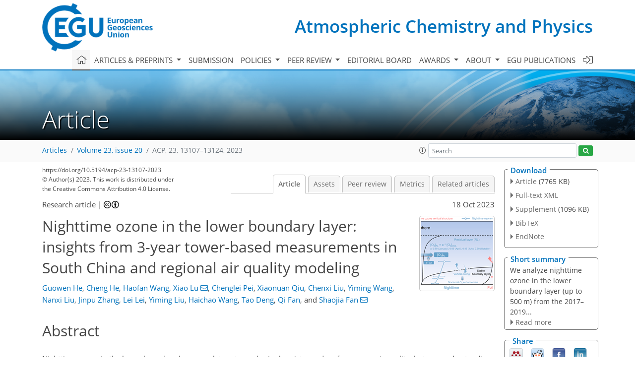

--- FILE ---
content_type: text/html
request_url: https://acp.copernicus.org/articles/23/13107/2023/
body_size: 70354
content:
<!DOCTYPE html PUBLIC "-//W3C//DTD XHTML 1.0 Transitional//EN" "http://www.w3.org/TR/xhtml1/DTD/xhtml1-transitional.dtd">
<!--[if lt IE 7]>      <html xmlns="https://www.w3.org/1999/xhtml" xml:lang="en" lang="en" class="no-js lt-ie9 lt-ie8 lt-ie7 co-ui"> <![endif]-->
											<!--[if IE 7]>         <html  xmlns="https://www.w3.org/1999/xhtml" xml:lang="en" lang="en" class="no-js lt-ie9 lt-ie8 co-ui"> <![endif]-->
											<!--[if IE 8]>         <html xmlns="https://www.w3.org/1999/xhtml" xml:lang="en" lang="en" class="no-js lt-ie9 co-ui"> <![endif]-->
											<!--[if gt IE 8]><!--> <html xmlns="https://www.w3.org/1999/xhtml" xml:lang="en" lang="en" class="no-js co-ui"> <!--<![endif]--> 
											<!-- remove class no-js if js is available --><head>
                                                <!-- BEGIN_HEAD -->
                                                <meta http-equiv="Content-Type" content="text/html; charset=utf-8" />
                                                <meta charset="utf-8" />
                                                <meta name="viewport" content="width=device-width, initial-scale=1" />
                                                
                                                <meta name="theme-color" content="#000000" />
                                                <meta name="application-name" content="1" />
                                                <meta name="msapplication-TileColor" content="#FFFFFF" />
                                            <link rel="preconnect" crossorigin="" href="https://contentmanager.copernicus.org/" /><link rel="icon" size="16x16" href="https://www.atmospheric-chemistry-and-physics.net/favicon_copernicus_16x16_.ico" type="image/x-icon" /><link rel="icon" size="24x24" href="https://www.atmospheric-chemistry-and-physics.net/favicon_copernicus_24x24_.ico" type="image/x-icon" /><link rel="icon" size="32x32" href="https://www.atmospheric-chemistry-and-physics.net/favicon_copernicus_32x32_.ico" type="image/x-icon" /><link rel="icon" size="48x48" href="https://www.atmospheric-chemistry-and-physics.net/favicon_copernicus_48x48_.ico" type="image/x-icon" /><link rel="icon" size="64x64" href="https://www.atmospheric-chemistry-and-physics.net/favicon_copernicus_64x64_.ico" type="image/x-icon" /><link rel="icon" size="228x228" href="https://www.atmospheric-chemistry-and-physics.net/favicon_copernicus_228x228_.png" type="image/png-icon" /><link rel="icon" size="195x195" href="https://www.atmospheric-chemistry-and-physics.net/favicon_copernicus_195x195_.png" type="image/png-icon" /><link rel="icon" size="196x196" href="https://www.atmospheric-chemistry-and-physics.net/favicon_copernicus_196x196_.png" type="image/png-icon" /><link rel="icon" size="128x128" href="https://www.atmospheric-chemistry-and-physics.net/favicon_copernicus_128x128_.png" type="image/png-icon" /><link rel="icon" size="96x96" href="https://www.atmospheric-chemistry-and-physics.net/favicon_copernicus_96x96_.png" type="image/png-icon" /><link rel="apple-touch-icon-precomposed" size="180x180" href="https://www.atmospheric-chemistry-and-physics.net/favicon_copernicus_180x180_.png" type="image/png-icon" /><link rel="apple-touch-icon-precomposed" size="120x120" href="https://www.atmospheric-chemistry-and-physics.net/favicon_copernicus_120x120_.png" type="image/png-icon" /><link rel="apple-touch-icon-precomposed" size="152x152" href="https://www.atmospheric-chemistry-and-physics.net/favicon_copernicus_152x152_.png" type="image/png-icon" /><link rel="apple-touch-icon-precomposed" size="76x76" href="https://www.atmospheric-chemistry-and-physics.net/favicon_copernicus_76x76_.png" type="image/png-icon" /><link rel="apple-touch-icon-precomposed" size="57x57" href="https://www.atmospheric-chemistry-and-physics.net/favicon_copernicus_57x57_.ico" type="image/png-icon" /><link rel="apple-touch-icon-precomposed" size="144x144" href="https://www.atmospheric-chemistry-and-physics.net/favicon_copernicus_144x144_.png" type="image/png-icon" /><script type="text/javascript" src="https://cdn.copernicus.org/libraries/mustache/2.3.0/mustache.min.js"></script><script type="text/javascript" src="https://cdn.copernicus.org/libraries/jquery/1.11.1/jquery.min.js"></script><script type="text/javascript" src="https://cdn.copernicus.org/js/copernicus.min.js"></script><script type="text/javascript" src="https://cdn.copernicus.org/apps/htmlgenerator/js/htmlgenerator-v2.js"></script><script type="text/javascript" src="https://cdn.copernicus.org/libraries/photoswipe/4.1/photoswipe.min.js"></script><script type="text/javascript" src="https://cdn.copernicus.org/libraries/photoswipe/4.1/photoswipe-ui-default.min.js"></script><link rel="stylesheet" type="text/css" media="all" href="https://cdn.copernicus.org/libraries/dszparallexer/dzsparallaxer.css" /><script type="text/javascript" src="https://cdn.copernicus.org/libraries/dszparallexer/dzsparallaxer.js"></script><link rel="stylesheet" type="text/css" media="all" id="hasBootstrap" href="https://cdn.copernicus.org/libraries/bootstrap/current/css/bootstrap.min.css" /><link rel="stylesheet" type="text/css" media="all" href="https://cdn.copernicus.org/libraries/bootstrap/current/css/bootstrap-media.min.css" /><link rel="stylesheet" type="text/css" media="all" href="https://cdn.copernicus.org/libraries/bootstrap/current/css/bootstrap-grid.min.css" /><link rel="stylesheet" type="text/css" media="all" href="https://cdn.copernicus.org/libraries/bootstrap/current/css/bootstrap-reboot.min.css" /><script type="text/javascript" src="https://cdn.copernicus.org/libraries/bootstrap/current/js/popper.js"></script><script type="text/javascript" src="https://cdn.copernicus.org/libraries/bootstrap/current/js/bootstrap.min.js"></script><link rel="preconnect" crossorigin="" href="https://cdn.copernicus.org/" /><link rel="stylesheet" type="text/css" media="all" href="https://cdn.copernicus.org/libraries/unsemantic/unsemantic.min.css" /><link rel="stylesheet" type="text/css" media="all" href="https://cdn.copernicus.org/libraries/photoswipe/4.1/photoswipe.css" /><link rel="stylesheet" type="text/css" media="all" href="https://cdn.copernicus.org/libraries/photoswipe/4.1/dark-icon-skin/dark-icon-skin.css" /><link rel="stylesheet" type="text/css" media="all" href="https://cdn.copernicus.org/css/copernicus-min.css" /><link rel="stylesheet" type="text/css" media="all" href="https://cdn.copernicus.org/css/fontawesome.css" /><link rel="stylesheet" type="text/css" media="all" href="https://cdn.copernicus.org/fonts/FontAwesome/5.11.2_and_4.7.0/css/all.font.css" /><link rel="stylesheet" type="text/css" media="projection, handheld, screen, tty, tv, print" href="https://www.atmospheric-chemistry-and-physics.net/co_cms_font_open_sans_v_15.css" /><link rel="stylesheet" type="text/css" media="projection, handheld, screen, tty, tv, print" href="https://www.atmospheric-chemistry-and-physics.net/template_one_column_base_2023_202301261343_1676458272.css" /><link rel="stylesheet" type="text/css" media="print" href="https://www.atmospheric-chemistry-and-physics.net/template_one_column_base_print_2023_1674737524.css" /><script src="https://www.atmospheric-chemistry-and-physics.net/co_common.js" type="text/javascript">
</script><script src="https://www.atmospheric-chemistry-and-physics.net/co_auth_check.js" type="text/javascript">
</script><script src="https://www.atmospheric-chemistry-and-physics.net/onload_javascript_actions.js" type="text/javascript">
</script><script src="https://www.atmospheric-chemistry-and-physics.net/template-one-column_2023_1674737530.js" type="text/javascript">
</script><!-- END_HEAD --><meta name="global_projectID" content="10" /><meta name="global_pageID" content="297" /><meta name="global_pageIdentifier" content="home" /><meta name="global_moBaseURL" content="https://meetingorganizer.copernicus.org/" /><meta name="global_projectShortcut" content="ACP" /><meta name="global_projectDomain" content="https://www.atmospheric-chemistry-and-physics.net/" />        
        <title>ACP - Nighttime ozone in the lower boundary layer: insights from 3-year tower-based measurements in South China and regional air quality modeling</title>
<meta name="data-non-mobile-optimized-message" content="" /><script id="networker">
    window.isSafari = /^((?!chrome|android).)*safari/i.test(navigator.userAgent);

    /**
     *
     */
    function createToastsFunctionality() {
        const toastsWrapper = $('<div>')
                .attr('aria-live', 'polite')
                .attr('aria-atomic', 'true')
                .addClass('toasts-notifications-wrapper');
        $('body').append(toastsWrapper);
    }

    function isOS() {
        return [
                    'iPad Simulator',
                    'iPhone Simulator',
                    'iPod Simulator',
                    'iPad',
                    'iPhone',
                    'iPod'
                ].includes(navigator.platform)
                || (navigator.userAgent.includes("Mac") && "ontouchend" in document)
    }

    /**
     *
     * @param notificationContent
     */
    function addToast(notificationContent) {
        const toast = $('<div>').addClass('toast').attr('role', 'alert').attr('aria-live', 'assertive')
                .attr('aria-atomic', 'true').attr('data-autohide', 'false');
        const toastHeader = $('<div>').addClass('toast-header');
        const toastHeaderTitle = $('<strong>').addClass('mr-auto').html(notificationContent.title);
        const toastHeaderCloseButton = $('<button>').addClass('ml-2').addClass('mb-1').addClass('close').attr('type', 'button')
                .attr('data-dismiss', 'toast');
        const toastHeaderCloseIcon = $('<span>').attr('aria-hidden', 'true').html('&times;');

        let url = '';
        if (notificationContent.hasOwnProperty('url')) {
            url = notificationContent.url;
        } else {
            url = 'https://networker.copernicus.org/my-network';
        }
        const toastBody = $('<div>').addClass('toast-body').html('<a target="_blank" href="' + url + '">' + notificationContent.text + '</a>');
        $(toastHeaderCloseButton).append(toastHeaderCloseIcon);
        $(toastHeader).append(toastHeaderTitle);
        $(toastHeader).append(toastHeaderCloseButton);
        $(toast).append(toastHeader);
        $(toast).append(toastBody);

        $('.toasts-notifications-wrapper').append(toast);

        $('.toast').toast('show');
    }

    function coNetworker_sendUsersLocation(location, userHash, publicLabel, projectID, application) {

        if (templateHasBootstrap()) {
            createToastsFunctionality();
        }

        userHash = userHash || 'null';
        location = location || 'c_content_manager::getProjectTemplateMobileOpt';
        publicLabel = publicLabel || '';

        if (publicLabel === ''){
            publicLabel = location;
        }

        if (userHash !== null && userHash.length > 5) {
            try {
                if(typeof window.ws === 'undefined' || window.ws === null || !window.ws) {
                    window.ws = new WebSocket('wss://websockets.copernicus.org:8080');
                } else {
                    window.ws.close(1000);
                    window.ws = new WebSocket('wss://websockets.copernicus.org:8080');
                }
                const data = {
                    'type': 'status',
                    'action': 'start',
                    'data': {
                        'userIdentifier': userHash,
                        'projectID': projectID,
                        'coApp': application,
                        'location': location,
                        'publicLabel': publicLabel
                    }
                };
                if (window.ws === 1) {
                    window.ws.send(JSON.stringify(data));
                } else {
                    window.ws.onopen = function (msg) {
                        window.ws.send(JSON.stringify(data));
                        dispatchEvent(new CustomEvent('loadCommonNetworker'));
                    };

                    window.ws.onmessage = function (event) {
                        try {
                            const data = JSON.parse(event.data);

                            switch (data.type) {
                                case 'notification':
                                    const pushNotificationData = data.data;
                                    if (pushNotificationData.hasOwnProperty('user') && pushNotificationData.user.length > 5 && pushNotificationData.user === userHash) {
                                        window.showPushNotification(pushNotificationData);
                                    }
                                    break;
                            }
                        } catch (e) {
                            console.log(e);
                        }
                    }
                }
            } catch (e) {
                console.error(e);
            }

        }
    }

    window.showPushNotification = function (notificationContent) {
        showMessage(notificationContent);

        function showMessage(notificationContent){
            if (templateHasBootstrap()) {
                showBootstrapModal(notificationContent);
            }
        }

        function showBootstrapModal(notificationContent) {
            const randomId = getRandomInt(100,999);
            let modal = $('<div>').addClass('modal').attr('id', 'modal-notification' + randomId);
            let modalDialog = $('<div>').addClass('modal-dialog');
            let modalContent = $('<div>').addClass('modal-content');
            let modalBody = $('<div>').addClass('modal-body');
            let message = $('<div>').addClass('modal-push-message').html('<h3 class="mb-3">' + notificationContent.title + '</h3><p>' + notificationContent.text + '</p>');
            let buttonsWrapper = $('<div>').addClass('row');
            let buttonsWrapperCol = $('<div>').addClass('col-12').addClass('text-right');
            let buttonCancel = $('<button>').addClass('btn').addClass('btn-danger').addClass('mr-2').html('Cancel')
            let buttonSuccess = $('<button>').addClass('btn').addClass('btn-success').html('OK')

            $(buttonsWrapper).append(buttonsWrapperCol);
            $(buttonsWrapperCol).append(buttonCancel);
            $(buttonsWrapperCol).append(buttonSuccess);
            $(modalBody).append(message).append(buttonsWrapper);
            $(modalContent).append(modalBody);
            $(modalDialog).append(modalContent);
            $(modal).append(modalDialog);

            $(buttonCancel).on('click', (event) => {
                event.preventDefault();
                event.stopPropagation();
                event.stopImmediatePropagation();
                $(modal).modal('hide');
            });

            $(buttonSuccess).on('click', (event) => {
                event.preventDefault();
                event.stopPropagation();
                event.stopImmediatePropagation();
                $(modal).modal('hide');
                handleOnclickNotification(notificationContent);
            });
            $(modal).modal('show');

            setTimeout(() => {
                dispatchEvent(new CustomEvent('modalLoaded', {'detail': 'modal-notification' + randomId}));
            }, 1000);
        }

        window.addEventListener('modalLoaded', function (event) {
            setTimeout(() => {
                $('#' + event.detail).modal('hide');
            }, 9000);
        });

        function handleOnclickNotification(notificationContent) {
            if (notificationContent.hasOwnProperty('withConnect') && notificationContent.withConnect.length > 0) {
                acceptContactRequest(notificationContent);
            }

            if (notificationContent.hasOwnProperty('url')) {
                if (window.isSafari && isOS()) {
                    window.location.href = notificationContent.url;
                } else {
                    window.open(notificationContent.url, '_blank').focus();
                }
            } else {
                if (window.isSafari && isOS()) {
                    window.open('https://networker.copernicus.org/my-network', '_blank');
                } else {
                    window.open('https://networker.copernicus.org/my-network', '_blank').focus();
                }
            }
        }

        /**
         *
         * @param notificationContent
         */
        function acceptContactRequest(notificationContent) {
            const formData = new FormData();
            formData.append('r', notificationContent.userFrom);
            formData.append('a', 'a');

            $.ajax({
                url: 'https://networker.copernicus.org/handle-request-job',
                type: 'POST',
                data: formData,
                processData: false,
                contentType: false,
                xhrFields: {
                    withCredentials: true
                },
                beforeSend: function () {
                    $('.splash').fadeIn();
                    $('.lightbox').fadeIn();
                }
            })
                    .done(function (dataResponse) {
                        const data = JSON.parse(dataResponse);
                        let text = 'Please consider joining the text chat now.';
                        window.sendPushNotification({
                            title: window.userDataCommonNetworker.name + ' aims to chat with you.',
                            text: text,
                            user: data.message.userIdentifier,
                            url: notificationContent.url
                        });
                        $('.splash').fadeOut();
                        $('.lightbox').fadeOut();
                    })
                    .fail(function (error) {
                        $('.splash').fadeOut();
                        $('.lightbox').fadeOut();
                    });
        }
    }


    function templateHasBootstrap() {
        const bootstrap = document.getElementById('hasBootstrap');
        return bootstrap !== null && typeof bootstrap !== 'undefined';
    }

        coNetworker_sendUsersLocation();
    dispatchEvent(new CustomEvent('loadCommonNetworker'));

    function getRandomInt(min, max) {
        min = Math.ceil(min);
        max = Math.floor(max);
        return Math.floor(Math.random() * (max - min + 1)) + min;
    }
</script>

		        <link rel="stylesheet" type="text/css" href="https://cdn.copernicus.org/libraries/photoswipe/4.1/dark-icon-skin/dark-icon-skin.css">
            <base href="/">
        
        <link rel="stylesheet" type="text/css" href="https://cdn.copernicus.org/libraries/unsemantic/unsemantic.min.css">
        <link rel="stylesheet" type="text/css" href="https://cdn.copernicus.org/libraries/jquery/1.11.1/ui/jquery-ui.min.css">
        <link rel="stylesheet" type="text/css" href="https://cdn.copernicus.org/libraries/jquery/1.11.1/ui/jquery-ui-slider-pips.css">
        <link rel="stylesheet" type="text/css" href="https://cdn.copernicus.org/libraries/photoswipe/4.1/photoswipe.css">
        <link rel="stylesheet" type="text/css" href="https://cdn.copernicus.org/apps/htmlgenerator/css/htmlgenerator.css?v=1">
<meta name="citation_fulltext_world_readable" content="">
<meta name="citation_publisher" content="Copernicus GmbH"/>
<meta name="citation_title" content="Nighttime ozone in the lower boundary layer: insights from 3-year tower-based measurements in South China and regional air quality modeling"/>
<meta name="citation_abstract" content="&lt;p&gt;&lt;strong class=&quot;journal-contentHeaderColor&quot;&gt;Abstract.&lt;/strong&gt; Nighttime ozone in the lower boundary layer regulates atmospheric chemistry and surface ozone air quality, but our understanding of its vertical structure and impact is largely limited by the extreme sparsity of direct measurements. Here we present 3-year (2017–2019) measurements of ozone in the lower boundary layer (up to 500 m) from the Canton Tower in Guangzhou, the core megacity in South China, and interpret the measurements with a 1-month high-resolution chemical simulation from the Community Multiscale Air Quality (CMAQ) model. Measurements are available at 10, 118, 168, and 488 m, with the highest (488 m) measurement platform higher than the typical height of the nighttime stable boundary layer that allows direct measurements of ozone in the nighttime residual layer (RL). We find that ozone increases with altitude in the lower boundary layer throughout the day, with a vertical ozone gradient between the 10 and 488 m heights (&lt;span class=&quot;inline-formula&quot;&gt;Δ&lt;/span&gt;O&lt;span class=&quot;inline-formula&quot;&gt;&lt;math xmlns=&quot;http://www.w3.org/1998/Math/MathML&quot; id=&quot;M2&quot; display=&quot;inline&quot; overflow=&quot;scroll&quot; dspmath=&quot;mathml&quot;&gt;&lt;mrow&gt;&lt;msub&gt;&lt;mi/&gt;&lt;mn mathvariant=&quot;normal&quot;&gt;3&lt;/mn&gt;&lt;/msub&gt;&lt;mo&gt;/&lt;/mo&gt;&lt;mi mathvariant=&quot;normal&quot;&gt;Δ&lt;/mi&gt;&lt;/mrow&gt;&lt;/math&gt;&lt;span&gt;&lt;svg:svg xmlns:svg=&quot;http://www.w3.org/2000/svg&quot; width=&quot;21pt&quot; height=&quot;14pt&quot; class=&quot;svg-formula&quot; dspmath=&quot;mathimg&quot; md5hash=&quot;d6e71886a25320ad81f7bf93e190693f&quot;&gt;&lt;svg:image xmlns:xlink=&quot;http://www.w3.org/1999/xlink&quot; xlink:href=&quot;acp-23-13107-2023-ie00001.svg&quot; width=&quot;21pt&quot; height=&quot;14pt&quot; src=&quot;acp-23-13107-2023-ie00001.png&quot;/&gt;&lt;/svg:svg&gt;&lt;/span&gt;&lt;/span&gt;H&lt;span class=&quot;inline-formula&quot;&gt;&lt;sub&gt;10–488 m&lt;/sub&gt;&lt;/span&gt;) of 3.6–6.4 ppbv hm&lt;span class=&quot;inline-formula&quot;&gt;&lt;sup&gt;−1&lt;/sup&gt;&lt;/span&gt; in nighttime and 4.4–5.8 ppbv hm&lt;span class=&quot;inline-formula&quot;&gt;&lt;sup&gt;−1&lt;/sup&gt;&lt;/span&gt; in daytime. We identify a high ozone residual ratio, defined as the ratio of ozone concentration averaged over nighttime to that in the afternoon (14:00–17:00 LT), of 69 %–90 % in January, April, and October, remarkably higher than that in the other three layers (29 %–51 %). Ozone in the afternoon convective mixing layer provides the source of ozone in the RL, and strong temperature inversion facilitates the ability of RL to store ozone from the daytime convective mixing layer. The tower-based measurement also indicates that the nighttime surface O&lt;span class=&quot;inline-formula&quot;&gt;&lt;sub&gt;&lt;i&gt;x&lt;/i&gt;&lt;/sub&gt;&lt;/span&gt; (O&lt;span class=&quot;inline-formula&quot;&gt;&lt;sub&gt;&lt;i&gt;x&lt;/i&gt;&lt;/sub&gt;=&lt;/span&gt; O&lt;span class=&quot;inline-formula&quot;&gt;&lt;sub&gt;3&lt;/sub&gt;+&lt;/span&gt;NO&lt;span class=&quot;inline-formula&quot;&gt;&lt;sub&gt;2&lt;/sub&gt;)&lt;/span&gt; level can be an effective indicator of RL ozone if direct measurement is not available. We further find significant influences of nocturnal RL ozone on both the nighttime and the following day's daytime surface ozone air quality. During the surface nighttime ozone enhancement (NOE) event, we observe a significant decrease in ozone and an increase in NO&lt;span class=&quot;inline-formula&quot;&gt;&lt;sub&gt;2&lt;/sub&gt;&lt;/span&gt; and CO at the 488 m height, in contrast to their changes at the surface, a typical feature of enhanced vertical mixing. The enhanced vertical mixing leads to an NOE event by introducing ozone-rich and NO&lt;span class=&quot;inline-formula&quot;&gt;&lt;sub&gt;&lt;i&gt;x&lt;/i&gt;&lt;/sub&gt;&lt;/span&gt;-poor air into the RL to enter the nighttime stable boundary layer. The CMAQ model simulations also demonstrate an enhanced positive contribution of vertical diffusion (&lt;span class=&quot;inline-formula&quot;&gt;Δ&lt;/span&gt;VDIF) to ozone at the 10 and 118 m heights and a negative contribution at the 168 and 488 m heights during the NOE event. We also observe a strong correlation between nighttime RL ozone and the following day's surface maximum daily 8 h average (MDA8) ozone. This is tied to enhanced vertical mixing with the collapse of nighttime RL and the development of a convective mixing layer, which is supported by the CMAQ diagnosis of the ozone budget, suggesting that the mixing of ozone-rich air from nighttime RL&lt;span id=&quot;page13108&quot;/&gt; downward to the surface via the entrainment is an important mechanism for aggravating ozone pollution the following day. We find that the bias in CMAQ-simulated surface MDA8 ozone the following day shows a strong correlation coefficient (&lt;span class=&quot;inline-formula&quot;&gt;&lt;i&gt;r&lt;/i&gt;=&lt;/span&gt; 0.74) with the bias in nighttime ozone in the RL, highlighting the necessity to correct air quality model bias in the nighttime RL ozone for accurate prediction of daytime ozone. Our study thus highlights the value of long-term tower-based measurements for understanding the coupling between nighttime ozone in the RL, surface ozone air quality, and boundary layer dynamics.&lt;/p&gt;"/>
    <meta name="citation_publication_date" content="2023/10/18"/>
    <meta name="citation_online_date" content="2023/10/18"/>
<meta name="citation_journal_title" content="Atmospheric Chemistry and Physics"/>
    <meta name="citation_volume" content="23"/>
    <meta name="citation_issue" content="20"/>
    <meta name="citation_issn" content="1680-7316"/>
<meta name="citation_doi" content="https://doi.org/10.5194/acp-23-13107-2023"/>
<meta name="citation_firstpage" content="13107"/>
<meta name="citation_lastpage" content="13124"/>
    <meta name="citation_author" content="He, Guowen"/>
        <meta name="citation_author_institution" content="School of Atmospheric Sciences, Sun Yat-sen University, Zhuhai, Guangdong, China"/>
        <meta name="citation_author_institution" content="Guangdong Provincial Observation and Research Station for Climate Environment and Air Quality Change in the Pearl River Estuary, Key Laboratory of Tropical Atmosphere-Ocean System, Ministry of Education, Southern Marine Science and Engineering Guangdong Laboratory (Zhuhai), Zhuhai, Guangdong, China"/>
    <meta name="citation_author" content="He, Cheng"/>
        <meta name="citation_author_institution" content="School of Atmospheric Sciences, Sun Yat-sen University, Zhuhai, Guangdong, China"/>
        <meta name="citation_author_institution" content="Guangdong Provincial Observation and Research Station for Climate Environment and Air Quality Change in the Pearl River Estuary, Key Laboratory of Tropical Atmosphere-Ocean System, Ministry of Education, Southern Marine Science and Engineering Guangdong Laboratory (Zhuhai), Zhuhai, Guangdong, China"/>
    <meta name="citation_author" content="Wang, Haofan"/>
        <meta name="citation_author_institution" content="School of Atmospheric Sciences, Sun Yat-sen University, Zhuhai, Guangdong, China"/>
        <meta name="citation_author_institution" content="Guangdong Provincial Observation and Research Station for Climate Environment and Air Quality Change in the Pearl River Estuary, Key Laboratory of Tropical Atmosphere-Ocean System, Ministry of Education, Southern Marine Science and Engineering Guangdong Laboratory (Zhuhai), Zhuhai, Guangdong, China"/>
    <meta name="citation_author" content="Lu, Xiao"/>
        <meta name="citation_author_institution" content="School of Atmospheric Sciences, Sun Yat-sen University, Zhuhai, Guangdong, China"/>
        <meta name="citation_author_institution" content="Guangdong Provincial Observation and Research Station for Climate Environment and Air Quality Change in the Pearl River Estuary, Key Laboratory of Tropical Atmosphere-Ocean System, Ministry of Education, Southern Marine Science and Engineering Guangdong Laboratory (Zhuhai), Zhuhai, Guangdong, China"/>
        <meta name="citation_author_orcid" content="0000-0002-5989-0912">
        <meta name="citation_author_email" content="luxiao25@mail.sysu.edu.cn">
    <meta name="citation_author" content="Pei, Chenglei"/>
        <meta name="citation_author_institution" content="Guangzhou Sub-branch of Guangdong Ecological and Environmental Monitoring Center, Guangzhou, China"/>
    <meta name="citation_author" content="Qiu, Xiaonuan"/>
        <meta name="citation_author_institution" content="Guangzhou Sub-branch of Guangdong Ecological and Environmental Monitoring Center, Guangzhou, China"/>
    <meta name="citation_author" content="Liu, Chenxi"/>
        <meta name="citation_author_institution" content="School of Atmospheric Sciences, Sun Yat-sen University, Zhuhai, Guangdong, China"/>
        <meta name="citation_author_institution" content="Guangdong Provincial Observation and Research Station for Climate Environment and Air Quality Change in the Pearl River Estuary, Key Laboratory of Tropical Atmosphere-Ocean System, Ministry of Education, Southern Marine Science and Engineering Guangdong Laboratory (Zhuhai), Zhuhai, Guangdong, China"/>
    <meta name="citation_author" content="Wang, Yiming"/>
        <meta name="citation_author_institution" content="School of Atmospheric Sciences, Sun Yat-sen University, Zhuhai, Guangdong, China"/>
        <meta name="citation_author_institution" content="Guangdong Provincial Observation and Research Station for Climate Environment and Air Quality Change in the Pearl River Estuary, Key Laboratory of Tropical Atmosphere-Ocean System, Ministry of Education, Southern Marine Science and Engineering Guangdong Laboratory (Zhuhai), Zhuhai, Guangdong, China"/>
    <meta name="citation_author" content="Liu, Nanxi"/>
        <meta name="citation_author_institution" content="School of Atmospheric Sciences, Sun Yat-sen University, Zhuhai, Guangdong, China"/>
        <meta name="citation_author_institution" content="Guangdong Provincial Observation and Research Station for Climate Environment and Air Quality Change in the Pearl River Estuary, Key Laboratory of Tropical Atmosphere-Ocean System, Ministry of Education, Southern Marine Science and Engineering Guangdong Laboratory (Zhuhai), Zhuhai, Guangdong, China"/>
    <meta name="citation_author" content="Zhang, Jinpu"/>
        <meta name="citation_author_institution" content="Guangzhou Sub-branch of Guangdong Ecological and Environmental Monitoring Center, Guangzhou, China"/>
    <meta name="citation_author" content="Lei, Lei"/>
        <meta name="citation_author_institution" content="Guangzhou Sub-branch of Guangdong Ecological and Environmental Monitoring Center, Guangzhou, China"/>
    <meta name="citation_author" content="Liu, Yiming"/>
        <meta name="citation_author_institution" content="School of Atmospheric Sciences, Sun Yat-sen University, Zhuhai, Guangdong, China"/>
        <meta name="citation_author_institution" content="Guangdong Provincial Observation and Research Station for Climate Environment and Air Quality Change in the Pearl River Estuary, Key Laboratory of Tropical Atmosphere-Ocean System, Ministry of Education, Southern Marine Science and Engineering Guangdong Laboratory (Zhuhai), Zhuhai, Guangdong, China"/>
        <meta name="citation_author_orcid" content="0000-0002-9698-3691">
    <meta name="citation_author" content="Wang, Haichao"/>
        <meta name="citation_author_institution" content="School of Atmospheric Sciences, Sun Yat-sen University, Zhuhai, Guangdong, China"/>
        <meta name="citation_author_institution" content="Guangdong Provincial Observation and Research Station for Climate Environment and Air Quality Change in the Pearl River Estuary, Key Laboratory of Tropical Atmosphere-Ocean System, Ministry of Education, Southern Marine Science and Engineering Guangdong Laboratory (Zhuhai), Zhuhai, Guangdong, China"/>
        <meta name="citation_author_orcid" content="0000-0001-6161-1874">
    <meta name="citation_author" content="Deng, Tao"/>
        <meta name="citation_author_institution" content="Guangdong Provincial Key Laboratory of Regional Numerical Weather Prediction, Institute of Tropical and Marine Meteorology, China Meteorological Administration, Guangzhou, China"/>
    <meta name="citation_author" content="Fan, Qi"/>
        <meta name="citation_author_institution" content="School of Atmospheric Sciences, Sun Yat-sen University, Zhuhai, Guangdong, China"/>
        <meta name="citation_author_institution" content="Guangdong Provincial Observation and Research Station for Climate Environment and Air Quality Change in the Pearl River Estuary, Key Laboratory of Tropical Atmosphere-Ocean System, Ministry of Education, Southern Marine Science and Engineering Guangdong Laboratory (Zhuhai), Zhuhai, Guangdong, China"/>
    <meta name="citation_author" content="Fan, Shaojia"/>
        <meta name="citation_author_institution" content="School of Atmospheric Sciences, Sun Yat-sen University, Zhuhai, Guangdong, China"/>
        <meta name="citation_author_institution" content="Guangdong Provincial Observation and Research Station for Climate Environment and Air Quality Change in the Pearl River Estuary, Key Laboratory of Tropical Atmosphere-Ocean System, Ministry of Education, Southern Marine Science and Engineering Guangdong Laboratory (Zhuhai), Zhuhai, Guangdong, China"/>
        <meta name="citation_author_email" content="eesfsj@mail.sysu.edu.cn">

    <meta name="citation_reference" content="Appel, K. W., Bash, J. O., Fahey, K. M., Foley, K. M., Gilliam, R. C., Hogrefe, C., Hutzell, W. T., Kang, D., Mathur, R., Murphy, B. N., Napelenok, S. L., Nolte, C. G., Pleim, J. E., Pouliot, G. A., Pye, H. O. T., Ran, L., Roselle, S. J., Sarwar, G., Schwede, D. B., Sidi, F. I., Spero, T. L., and Wong, D. C.: The Community Multiscale Air Quality (CMAQ) model versions 5.3 and 5.3.1: system updates and evaluation, Geosci. Model Dev., 14, 2867–2897, https://doi.org/10.5194/gmd-14-2867-2021, 2021. ">
    <meta name="citation_reference" content="Brown, S. S. and Stutz, J.: Nighttime radical observations and chemistry, Chem. Soc. Rev., 41, 6405–6447, https://doi.org/10.1039/C2CS35181A, 2012. ">
    <meta name="citation_reference" content="Brown, S. S., Dube, W. P., Tham, Y. J., Zha, Q. Z., Xue, L. K., Poon, S., Wang, Z., Blake, D. R., Tsui, W., Parrish, D. D., and Wang, T.: Nighttime chemistry at a high altitude site above Hong Kong, J. Geophys. Res.-Atmos., 121, 2457–2475, https://doi.org/10.1002/2015JD024566, 2016. ">
    <meta name="citation_reference" content="Caputi, D. J., Faloona, I., Trousdell, J., Smoot, J., Falk, N., and Conley, S.: Residual layer ozone, mixing, and the nocturnal jet in California's San Joaquin Valley, Atmos. Chem. Phys., 19, 4721–4740, https://doi.org/10.5194/acp-19-4721-2019, 2019. ">
    <meta name="citation_reference" content="Chen, S. H. and Sun, W. Y.: A one-dimensional time dependent cloud model, J. Meteorol. Soc. Jpn., 80, 99–118, https://doi.org/10.2151/jmsj.80.99, 2002. ">
    <meta name="citation_reference" content="Dai, H., Liao, H., Li, K., Yue, X., Yang, Y., Zhu, J., Jin, J., Li, B., and Jiang, X.: Composited analyses of the chemical and physical characteristics of co-polluted days by ozone and PM2.5 over 2013–2020 in the Beijing–Tianjin–Hebei region, Atmos. Chem. Phys., 23, 23–39, https://doi.org/10.5194/acp-23-23-2023, 2023. ">
    <meta name="citation_reference" content="Doran, J. C., Berkowitz, C. M., Coulter, R. L., Shaw, W. J., and Spicer, C. W.: The 2001 Phoenix Sunrise experiment: vertical mixing and chemistry during the morning transition in Phoenix, Atmos. Environ., 37, 2365–2377, https://doi.org/10.1016/S1352-2310(03)00134-1, 2003. ">
    <meta name="citation_reference" content="Ek, M. B., Mitchell, K. E., Lin, Y., Rogers, E., Grunmann, P., Koren, V., Gayno, G., and Tarpley, J. D.: Implementation of Noah land surface model advances in the National Centers for Environmental Prediction operational mesoscale Eta model, J. Geophys. Res.-Atmos., 108, 2002JD003296, https://doi.org/10.1029/2002JD003296, 2003. ">
    <meta name="citation_reference" content="Eliasson, I., Thorsson, S., and Andersson-Sköld, Y.: Summer nocturnal ozone maxima in Göteborg, Sweden, Atmos. Environ., 37, 2615–2627, https://doi.org/10.1016/S1352-2310(03)00205-X, 2003. ">
    <meta name="citation_reference" content="Fleming, Z. L., Doherty, R. M., von Schneidemesser, E., Malley, C. S., Cooper, O. R., Pinto, J. P., Colette, A., Xu, X., Simpson, D., Schultz, M. G., Lefohn, A. S., Hamad, S., Moolla, R., Solberg, S., and Feng, Z.: Tropospheric Ozone Assessment Report: Present-day ozone distribution and trends relevant to human health, Elem. Sci. Anth., 6, 12, https://doi.org/10.1525/elementa.273, 2018. ">
    <meta name="citation_reference" content="Fu, T. M. and Tian, H.: Climate Change Penalty to Ozone Air Quality: Review of Current Understandings and Knowledge Gaps, Curr. Pollut. Rep., 5, 159-171, https://doi.org/10.1007/s40726-019-00115-6, 2019. ">
    <meta name="citation_reference" content="Gao, M., Gao, J., Zhu, B., Kumar, R., Lu, X., Song, S., Zhang, Y., Jia, B., Wang, P., Beig, G., Hu, J., Ying, Q., Zhang, H., Sherman, P., and McElroy, M. B.: Ozone pollution over China and India: seasonality and sources, Atmos. Chem. Phys., 20, 4399–4414, https://doi.org/10.5194/acp-20-4399-2020, 2020. ">
    <meta name="citation_reference" content="Guenther, A. B., Jiang, X., Heald, C. L., Sakulyanontvittaya, T., Duhl, T., Emmons, L. K., and Wang, X.: The Model of Emissions of Gases and Aerosols from Nature version 2.1 (MEGAN2.1): an extended and updated framework for modeling biogenic emissions, Geosci. Model Dev., 5, 1471–1492, https://doi.org/10.5194/gmd-5-1471-2012, 2012. ">
    <meta name="citation_reference" content="Guo, J., Zhang, J., Yang, K., Liao, H., Zhang, S., Huang, K., Lv, Y., Shao, J., Yu, T., Tong, B., Li, J., Su, T., Yim, S. H. L., Stoffelen, A., Zhai, P., and Xu, X.: Investigation of near-global daytime boundary layer height using high-resolution radiosondes: first results and comparison with ERA5, MERRA-2, JRA-55, and NCEP-2 reanalyses, Atmos. Chem. Phys., 21, 17079–17097, https://doi.org/10.5194/acp-21-17079-2021, 2021. ">
    <meta name="citation_reference" content="Guo, J., Zhang., J., and Shao., J.: A Harmonized Global Continental High-resolution Planetary Boundary Layer Height Dataset Covering 2017–2021, Zenodo [data set], https://doi.org/10.5281/zenodo.6498004, 2022. ">
    <meta name="citation_reference" content="Government of Canada: OzoneSonde, Government of Canada [data set], https://doi.org/10.14287/10000008, 2023. ">
    <meta name="citation_reference" content="Han, S. Q., Yao, Q., Tie, X. X., Zhang, Y. F., Zhang, M., Li, P. Y., and Cai, Z. Y.: Analysis of surface and vertical measurements of O3 and its chemical production in the NCP region, China, Atmos. Environ., 241, 117759, https://doi.org/10.1016/j.atmosenv.2020.117759, 2020. ">
    <meta name="citation_reference" content="He, C., Lu, X., Wang, H., Wang, H., Li, Y., He, G., He, Y., Wang, Y., Zhang, Y., Liu, Y., Fan, Q., and Fan, S.: The unexpected high frequency of nocturnal surface ozone enhancement events over China: characteristics and mechanisms, Atmos. Chem. Phys., 22, 15243–15261, https://doi.org/10.5194/acp-22-15243-2022, 2022. ">
    <meta name="citation_reference" content="He, G. W., Deng, T., Wu, D., Wu, C., and Zhang, X.: Characteristics of boundary layer ozone and its effect on surface ozone concentration in Shenzhen, China: A case study, Sci. Total Environ., 791, 148044, https://doi.org/10.1016/j.scitotenv.2021.148044, 2021. ">
    <meta name="citation_reference" content="He, Y. P., Li, L., Wang, H. L., Xu, X. Q., Li, Y. M., and Fan, S. J.: A cold front induced co-occurrence of O3 and PM2.5 pollution in a Pearl River Delta city: Temporal variation, vertical structure, and mechanism, Environ. Pollut., 306, 119464, https://doi.org/10.1016/j.envpol.2022.119464, 2022. ">
    <meta name="citation_reference" content="Hersbach, H., Bell, B., Berrisford, P., Hirahara, S., Horányi, A.,Muñoz-Sabater, J., Nicolas, J., Peubey, C., Radu, R., Schepers, D., Simmons, A., Soci, C., Abdalla, S., Abellan, X., Balsamo, G., Bechtold, P., Biavati, G., Bidlot, J., Bonavita, M., De Chiara, G., Dahlgren, P., Dee, D., Diamantakis, M., Dragani, R., Flem ming, J., Forbes, R., Fuentes, M., Geer, A., Haimberger, L., Healy, S., Hogan, R. J., Hólm, E., Janisková, M., Keeley, S., Laloyaux, P., Lopez, P., Lupu, C., Radnoti, G., de Rosnay, P., Rozum, I., Vamborg, F., Villaume, S., and Thépaut, J.-N.: The ERA5 global reanalysis, Q. J. Roy. Meteorol. Soc., 146, 1999–2049, https://doi.org/10.1002/qj.3803, 2020 (data available at: https://cds.climate.copernicus.eu/cdsapp#!/dataset/reanalysis-era5-pressure-levels?tab=form last access: 8 April 2023) ">
    <meta name="citation_reference" content="Hu, J., Li, Y., Zhao, T., Liu, J., Hu, X.-M., Liu, D., Jiang, Y., Xu, J., and Chang, L.: An important mechanism of regional O3 transport for summer smog over the Yangtze River Delta in eastern China, Atmos. Chem. Phys., 18, 16239–16251, https://doi.org/10.5194/acp-18-16239-2018, 2018. ">
    <meta name="citation_reference" content="Janji, Z. I.: The Step-Mountain Eta Coordinate Model: Further Developments of the Convection, Viscous Sublayer, and Turbulence Closure Schemes, Mon. Weather Rev., 122, 927, https://doi.org/10.1175/1520-0493(1994)1222.0.CO;2, 1994. ">
    <meta name="citation_reference" content="Klein, A., Ancellet, G., Ravetta, F., Thomas, J. L., and Pazmino, A.: Characterizing the seasonal cycle and vertical structure of ozone in Paris, France using four years of ground based LIDAR measurements in the lowermost troposphere, Atmos. Environ., 167, 603–615, https://doi.org/10.1016/j.atmosenv.2017.08.016, 2017. ">
    <meta name="citation_reference" content="Klein, P. M., Hu, X. M., and Xue, M.: Impacts of Mixing Processes in Nocturnal Atmospheric Boundary Layer on Urban Ozone Concentrations, Bound.-Lay. Mereorol., 150, 107–130, https://doi.org/10.1007/s10546-013-9864-4, 2014. ">
    <meta name="citation_reference" content="Kusaka, H. and Kimura, F.: Coupling a single-layer urban canopy model with a simple atmospheric model: Impact on urban heat island simulation for an idealized case, J. Meteorol. Soc. Jpn., 82, 67–80, https://doi.org/10.2151/jmsj.82.67, 2004. ">
    <meta name="citation_reference" content="Li, K., Jacob, D. J., Shen, L., Lu, X., De Smedt, I., and Liao, H.: Increases in surface ozone pollution in China from 2013 to 2019: anthropogenic and meteorological influences, Atmos. Chem. Phys., 20, 11423–11433, https://doi.org/10.5194/acp-20-11423-2020, 2020. ">
    <meta name="citation_reference" content="Li, L., Lu, C., Chan, P. W., Zhang, X., and Zhang, L.: Tower observed vertical distribution of PM2.5, O3 and NOx in the Pearl River Delta, Atmos. Environ., 220, 117083, https://doi.org/10.1016/j.atmosenv.2019.117083, 2019. ">
    <meta name="citation_reference" content="Li, L., Lu, C., Chan, P. W., Lan, Z. J., Zhang, W. H., Yang, H. L., and Wang, H. C.: Impact of the COVID-19 on the vertical distributions of major pollutants from a tower in the Pearl River Delta, Atmos. Environ., 276, 119068, https://doi.org/10.1016/j.atmosenv.2022.119068, 2022. ">
    <meta name="citation_reference" content="Li, X.-B., Yuan, B., Wang, S., Wang, C., Lan, J., Liu, Z., Song, Y., He, X., Huangfu, Y., Pei, C., Cheng, P., Yang, S., Qi, J., Wu, C., Huang, S., You, Y., Chang, M., Zheng, H., Yang, W., Wang, X., and Shao, M.: Variations and sources of volatile organic compounds (VOCs) in urban region: insights from measurements on a tall tower, Atmos. Chem. Phys., 22, 10567–10587, https://doi.org/10.5194/acp-22-10567-2022, 2022. ">
    <meta name="citation_reference" content="Lin, C.-H., Wu, Y.-L., and Lai, C.-H.: Ozone reservoir layers in a coastal environment – a case study in southern Taiwan, Atmos. Chem. Phys., 10, 4439–4452, https://doi.org/10.5194/acp-10-4439-2010, 2010. ">
    <meta name="citation_reference" content="Lin, C. Q., Leung, K. K. M., Yu, A. L. C., Tsang, R. C. W., Tsui, W. B. C., Fung, J. C. H., Ng, E. K. W., Cheung, S. L., Tang, A. W. Y., Ning, Z., Li, Y., Zhang, T. S., and Lau, A. K. H.: Effects of synoptic patterns on the vertical structure of ozone in Hong Kong using lidar measurement, Atmos. Environ., 257, 118490, https://doi.org/10.1016/j.atmosenv.2021.118490, 2021. ">
    <meta name="citation_reference" content="Liu, H. L., Han, X., Tang, G. Q., Zhang, J. Q., Xia, X. A., Zhang, M. G., and Meng, L. H.: Model analysis of vertical exchange of boundary layer ozone and its impact on surface air quality over the North China Plain, Sci. Total Environ., 821, 153436, https://doi.org/10.1016/j.scitotenv.2022.153436, 2022. ">
    <meta name="citation_reference" content="Liu, Y. and Wang, T.: Worsening urban ozone pollution in China from 2013 to 2017 – Part 1: The complex and varying roles of meteorology, Atmos. Chem. Phys., 20, 6305–6321, https://doi.org/10.5194/acp-20-6305-2020, 2020. ">
    <meta name="citation_reference" content="Liu, Y. S., Tang, G. Q., Liu, B. X., Zhang, X., Li, Q. H., Hu, Q. H., Wang, Y., Yu, M., Sun, Y., Ji, D. S., Wang, Y. H., and Wang, Y. S.: Decadal changes in ozone in the lower boundary layer over Beijing, China, Atmos. Environ., 275, 119018, https://doi.org/10.1016/j.atmosenv.2022.119018, 2022. ">
    <meta name="citation_reference" content="Lu, X., Zhang, L., and Shen, L.: Meteorology and Climate Influences on Tropospheric Ozone: a Review of Natural Sources, Chemistry, and Transport Patterns, Curr. Pollut. Rep., 5, 238–260, https://doi.org/10.1007/s40726-019-00118-3, 2019a. ">
    <meta name="citation_reference" content="Lu, X., Zhang, L., Chen, Y., Zhou, M., Zheng, B., Li, K., Liu, Y., Lin, J., Fu, T.-M., and Zhang, Q.: Exploring 2016–2017 surface ozone pollution over China: source contributions and meteorological influences, Atmos. Chem. Phys., 19, 8339–8361, https://doi.org/10.5194/acp-19-8339-2019, 2019b. ">
    <meta name="citation_reference" content="Lu, X., Zhang, L., Wang, X. L., Gao, M., Li, K., Zhang, Y. Z., Yue, X., and Zhang, Y. H.: Rapid Increases in Warm-Season Surface Ozone and Resulting Health Impact in China Since 2013, Environ. Sci. Tech. Lett., 7, 240–247, https://doi.org/10.1021/acs.estlett.0c00171, 2020. ">
    <meta name="citation_reference" content="Mathur, R., Hogrefe, C., Hakami, A., Zhao, S. L., Szykman, J., and Hagler, G.: A Call for an Aloft Air Quality Monitoring Network: Need, Feasibility, and Potential Value, Environ. Sci. Technol., 52, 10903–10908, https://doi.org/10.1021/acs.est.8b02496, 2018. ">
    <meta name="citation_reference" content="Mlawer, E. J., Taubman, S. J., Brown, P. D., Iacono, R. J., and Clough, S. A.: Radiative transfer for inhomogeneous atmospheres: RRTM, a validated correlated-k model for the longwave, J. Geophys. Res.-Atmos., 102, 16663–16682, https://doi.org/10.1029/97jd00237, 1997. ">
    <meta name="citation_reference" content="Mo, Z. W., Huang, S., Yuan, B., Pei, C. L., Song, Q. C., Qi, J. P., Wang, M., Wang, B. L., Wang, C., Li, M., Zhang, Q., and Shao, M.: Deriving emission fluxes of volatile organic compounds from tower observation in the Pearl River Delta, China, Sci. Total Environ., 741, 139763, https://doi.org/10.1016/j.scitotenv.2020.139763, 2020. ">
    <meta name="citation_reference" content="Mo, Z. W., Huang, S., Yuan, B., Pei, C., Song, Q., Qi, J., Wang, M., Wang, B., Wang, C., and Shao, M.: Tower-based measurements of NMHCs and OVOCs in the Pearl River Delta: Vertical distribution, source analysis and chemical reactivity, Environ. Pollut., 292, 118454–118454, https://doi.org/10.1016/j.envpol.2021.118454, 2022. ">
    <meta name="citation_reference" content="Monks, P. S., Archibald, A. T., Colette, A., Cooper, O., Coyle, M., Derwent, R., Fowler, D., Granier, C., Law, K. S., Mills, G. E., Stevenson, D. S., Tarasova, O., Thouret, V., von Schneidemesser, E., Sommariva, R., Wild, O., and Williams, M. L.: Tropospheric ozone and its precursors from the urban to the global scale from air quality to short-lived climate forcer, Atmos. Chem. Phys., 15, 8889–8973, https://doi.org/10.5194/acp-15-8889-2015, 2015. ">
    <meta name="citation_reference" content="Murphy, B. N., Woody, M. C., Jimenez, J. L., Carlton, A. M. G., Hayes, P. L., Liu, S., Ng, N. L., Russell, L. M., Setyan, A., Xu, L., Young, J., Zaveri, R. A., Zhang, Q., and Pye, H. O. T.: Semivolatile POA and parameterized total combustion SOA in CMAQv5.2: impacts on source strength and partitioning, Atmos. Chem. Phys., 17, 11107–11133, https://doi.org/10.5194/acp-17-11107-2017, 2017. ">
    <meta name="citation_reference" content="Ouyang, S., Deng, T., Liu, R., Chen, J., He, G., Leung, J. C.-H., Wang, N., and Liu, S. C.: Impact of a subtropical high and a typhoon on a severe ozone pollution episode in the Pearl River Delta, China, Atmos. Chem. Phys., 22, 10751–10767, https://doi.org/10.5194/acp-22-10751-2022, 2022. ">
    <meta name="citation_reference" content="Petzold, A., Thouret, V., Gerbig, C., Zahn, A., Brenninkmeijer, C. A. M., Gallagher, M., Hermann, M., Pontaud, M., Ziereis, H., Boulanger, D., Marshall, J., Nedelec, P., Smit, H. G. J., Friess, U., Flaud, J. M., Wahner, A., Cammas, J. P., Volz-Thomas, A., and Team, I.: Global-scale atmosphere monitoring by in-service aircraft – current achievements and future prospects of the European Research Infrastructure IAGOS, Tellus B, 67, 28452, https://doi.org/10.3402/tellusb.v67.28452, 2015. ">
    <meta name="citation_reference" content="Prabhakar, G., Parworth, C. L., Zhang, X., Kim, H., Young, D. E., Beyersdorf, A. J., Ziemba, L. D., Nowak, J. B., Bertram, T. H., Faloona, I. C., Zhang, Q., and Cappa, C. D.: Observational assessment of the role of nocturnal residual-layer chemistry in determining daytime surface particulate nitrate concentrations, Atmos. Chem. Phys., 17, 14747–14770, https://doi.org/10.5194/acp-17-14747-2017, 2017. ">
    <meta name="citation_reference" content="Pye, H. O. T., Murphy, B. N., Xu, L., Ng, N. L., Carlton, A. G., Guo, H., Weber, R., Vasilakos, P., Appel, K. W., Budisulistiorini, S. H., Surratt, J. D., Nenes, A., Hu, W., Jimenez, J. L., Isaacman-VanWertz, G., Misztal, P. K., and Goldstein, A. H.: On the implications of aerosol liquid water and phase separation for organic aerosol mass, Atmos. Chem. Phys., 17, 343–369, https://doi.org/10.5194/acp-17-343-2017, 2017. ">
    <meta name="citation_reference" content="Qiu, Y. L., Lin, W. L., Li, K., Chen, L., Yao, Q., Tang, Y. X., and Ma, Z. Q.: Vertical characteristics of peroxyacetyl nitrate (PAN) from a 250-m tower in northern China during September 2018, Atmos. Environ., 213, 55–63, https://doi.org/10.1016/j.atmosenv.2019.05.066, 2019. ">
    <meta name="citation_reference" content="Qu, Y. W., Zhao, M., Wang, T. J., Li, S., Li, M. M., Xie, M., and Zhuang, B. L.: Lidar- and UAV-Based Vertical Observation of Spring Ozone and Particulate Matter in Nanjing, China, Remote Sens., 14, 3051, https://doi.org/10.3390/rs14133051, 2022. ">
    <meta name="citation_reference" content="Skamarock, W. C., Klemp, J. B., Dudhia, J., Gill, D. O., Barker., D. M., Duda., M. G., Huang., X.-Y., Wang., W., and Powers, J. G.: A Description of the Advanced Research WRF Version 3 (NCAR Tech. Note NCAR/TN-475+STR), Ncar Technical, 113, https://doi.org/10.5065/D68S4MVH, 2008. ">
    <meta name="citation_reference" content="Stull, R. B.: An Introduction to Boundary Layer Meteorology, Kluwer Academic Publishers, Dordrecht, the Netherlands, https://doi.org/10.1007/978-94-009-3027-8_6, 1988. ">
    <meta name="citation_reference" content="Sullivan, J. T., Rabenhorst, S. D., Dreessen, J., McGee, T. J., Delgado, R., Twigg, L., and Sumnicht, G.: Lidar observations revealing transport of O3 in the presence of a nocturnal low-level jet: Regional implications for “next-day” pollution, Atmos. Environ., 158, 160–171, https://doi.org/10.1016/j.atmosenv.2017.03.039, 2017. ">
    <meta name="citation_reference" content="Sun, Y., Wang, Y. S., and Zhang, C. C.: Vertical observations and analysis of PM2.5, O3, and NOx at Beijing and Tianjin from towers during summer and Autumn 2006, Adv. Atmos. Sci., 27, 123–136, https://doi.org/10.1007/s00376-009-8154-z, 2010. ">
    <meta name="citation_reference" content="Tan, Z. F., Ma, X. F., Lu, K. D., Jiang, M. Q., Zou, Q., Wang, H. C., Zeng, L. M., and Zhang, Y. H.: Direct evidence of local photochemical production driven ozone episode in Beijing: A case study, Sci. Total Environ., 800, 148868, https://doi.org/10.1016/j.scitotenv.2021.148868, 2021. ">
    <meta name="citation_reference" content="Tang, G. Q., Zhu, X. W., Xin, J. Y., Hu, B., Song, T., Sun, Y., Zhang, J. Q., Wang, L. L., Cheng, M. T., Chao, N., Kong, L. B., Li, X., and Wang, Y. S.: Modelling study of boundary-layer ozone over northern China – Part I: Ozone budget in summer, Atmos. Res., 187, 128–137, https://doi.org/10.1016/j.atmosres.2016.10.017, 2017. ">
    <meta name="citation_reference" content="Tarasick, D., Galbally, I. E., Cooper, O. R., Schultz, M. G., Ancellet, G., Leblanc, T., Wallington, T. J., Ziemke, J., Liu, X., Steinbacher, M., Staehelin, J., Vigouroux, C., Hannigan, J. W., Garcia, O., Foret, G., Zanis, P., Weatherhead, E., Petropavlovskikh, I., Worden, H., Osman, M., Liu, J., Chang, K. L., Gaudel, A., Lin, M. Y., Granados-Munoz, M., Thompson, A. M., Oltmans, S. J., Cuesta, J., Dufour, G., Thouret, V., Hassler, B., Trickl, T., and Neu, J. L.: Tropospheric Ozone Assessment Report: Tropospheric ozone from 1877 to 2016, observed levels, trends and uncertainties, Elem. Sci. Anth., 7, 39, https://doi.org/10.1525/elementa.376, 2019. ">
    <meta name="citation_reference" content="Unger, N., Zheng, Y., Yue, X., and Harper, K. L.: Mitigation of ozone damage to the world's land ecosystems by source sector, Nat. Clim. Change, 10, 134–137, https://doi.org/10.1038/s41558-019-0678-3, 2020. ">
    <meta name="citation_reference" content="Wang, H., Lu, K., Chen, X., Zhu, Q., Wu, Z., Wu, Y., and Sun, K.: Fast particulate nitrate formation via N2O5 uptake aloft in winter in Beijing, Atmos. Chem. Phys., 18, 10483–10495, https://doi.org/10.5194/acp-18-10483-2018, 2018. ">
    <meta name="citation_reference" content="Wang, H., Qiu, J., Liu, Y., Fan, Q., Lu, X., Zhang, Y., Wu, K., Shen, A., Xu, Y., Jin, Y., Zhu, Y., Sun, J., and Wang, H.: MEIAT-CMAQ v1.0: A Modular Emission Inventory Allocation Tool for Community Multiscale Air Quality Model Version 1.0, EGUsphere [preprint], https://doi.org/10.5194/egusphere-2023-1309, 2023a. ">
    <meta name="citation_reference" content="Wang, H., Wang, H. L., Lu, X., Lu, K. D., Zhang, L., Tham, Y. J., Shi, Z. B., Aikin, K., Fan, S. J., Brown, S. S., and Zhang, Y. H.: Increased night-time oxidation over China despite widespread decrease across the globe, Nat. Geosci., 16, 217–223, https://doi.org/10.1038/s41561-022-01122-x, 2023b. ">
    <meta name="citation_reference" content="Wang, N., Guo, H., Jiang, F., Ling, Z. H., and Wang, T.: Simulation of ozone formation at different elevations in mountainous area of Hong Kong using WRF-CMAQ model, Sci. Total Environ., 505, 939–951, https://doi.org/10.1016/j.scitotenv.2014.10.070, 2015. ">
    <meta name="citation_reference" content="Wang, N., Lyu, X. P., Deng, X. J., Huang, X., Jiang, F., and Ding, A. J.: Aggravating O3 pollution due to NOx emission control in eastern China, Sci. Total Environ., 677, 732–744, https://doi.org/10.1016/j.scitotenv.2019.04.388, 2019. ">
    <meta name="citation_reference" content="Wang, T., Dai, J. N., Lam, K. S., Nan Poon, C., and Brasseur, G. P.: Twenty-Five Years of Lower Tropospheric Ozone Observations in Tropical East Asia: The Influence of Emissions and Weather Patterns, Geophys. Res. Lett., 46, 11463–11470, https://doi.org/10.1029/2019GL084459, 2019. ">
    <meta name="citation_reference" content="Wang, X. Q., Zhang, T. S., Xiang, Y., Lv, L. H., Fan, G. Q., and Ou, J. P.: Investigation of atmospheric ozone during summer and autumn in Guangdong Province with a lidar network, Sci. Total Environ., 751, 141740, https://doi.org/10.1016/j.scitotenv.2020.141740, 2021. ">
    <meta name="citation_reference" content="Wu, C., Liu, B., Wu, D., Yang, H. L., Mao, X., Tan, J., Liang, Y., Sun, J. Y., Xia, R., Sun, J. R., He, G. W., Li, M., Deng, T., Zhou, Z., and Li, Y. J.: Vertical profiling of black carbon and ozone using a multicopter unmanned aerial vehicle (UAV) in urban Shenzhen of South China, Sci. Total Environ., 801, 149689, https://doi.org/10.1016/j.scitotenv.2021.149689, 2021. ">
    <meta name="citation_reference" content="Wu, Y., Chen, W., You, Y., Xie, Q., Jia, S., and Wang, X.: Quantitative impacts of vertical transport on the long-term trend of nocturnal ozone increase over the Pearl River Delta region during 2006–2019, Atmos. Chem. Phys., 23, 453–469, https://doi.org/10.5194/acp-23-453-2023, 2023. ">
    <meta name="citation_reference" content="Xu, Y. F., Shen, A., Jin, Y. B., Liu, Y. M., Lu, X., Fan, S. J., Hong, Y. Y., and Fan, Q.: A quantitative assessment and process analysis of the contribution from meteorological conditions in an O3 pollution episode in Guangzhou, China, Atmos. Environ., 303, 119757, https://doi.org/10.1016/j.atmosenv.2023.119757, 2023. ">
    <meta name="citation_reference" content="Xu, Z. N., Huang, X., Nie, W., Shen, Y. C., Zheng, L. F., Xie, Y. N., Wang, T. Y., Ding, K., Liu, L. X., Zhou, D. R., Qi, X. M., and Ding, A. J.: Impact of Biomass Burning and Vertical Mixing of Residual-Layer Aged Plumes on Ozone in the Yangtze River Delta, China: A Tethered-Balloon Measurement and Modeling Study of a Multiday Ozone Episode, J. Geophys. Res.-Atmos., 123, 11786–11803, https://doi.org/10.1029/2018JD028994, 2018. ">
    <meta name="citation_reference" content="Xu, Z. Q., Chen, H. S., Guo, J. P., Zhang, G. W., Meng, C. C., Zhang, X. Y., Hu, H. B., Miao, S. G., and Zhai, P. M.: Regionalization of the summertime planetary boundary layer height in comparison with various reanalysis datasets over China, Atmos. Res., 283, 106534, https://doi.org/10.1016/j.atmosres.2022.106534, 2022. ">
    <meta name="citation_reference" content="Yang, J. Y. and Zhao, Y.: Performance and application of air quality models on ozone simulation in China – A review, Atmos. Environ., 293, 119446, https://doi.org/10.1016/j.atmosenv.2022.119446, 2023. ">
    <meta name="citation_reference" content="Yang, S., Yuan, B., Peng, Y., Huang, S., Chen, W., Hu, W., Pei, C., Zhou, J., Parrish, D. D., Wang, W., He, X., Cheng, C., Li, X.-B., Yang, X., Song, Y., Wang, H., Qi, J., Wang, B., Wang, C., Wang, C., Wang, Z., Li, T., Zheng, E., Wang, S., Wu, C.&lt;span id=&quot;page13124&quot;/&gt;, Cai, M., Ye, C., Song, W., Cheng, P., Chen, D., Wang, X., Zhang, Z., Wang, X., Zheng, J., and Shao, M.: The formation and mitigation of nitrate pollution: comparison between urban and suburban environments, Atmos. Chem. Phys., 22, 4539–4556, https://doi.org/10.5194/acp-22-4539-2022, 2022. ">
    <meta name="citation_reference" content="Yarwood, G., Jung, J., Whitten, G. Z., Heo, G., Mellberg, J., and Estes, E.: Updates to the Carbon Bond Mechanism for Version 6 (CB6), 9th Annual CMAS Conference, October 2010, Chapel Hill, 2010. ">
    <meta name="citation_reference" content="Yin, C. Q., Deng, X. J., Zou, Y., Solmon, F., Li, F., and Deng, T.: Trend analysis of surface ozone at suburban Guangzhou, China, Sci. Total Environ., 695, 133880, https://doi.org/10.1016/j.scitotenv.2019.133880, 2019. ">
    <meta name="citation_reference" content="Yu, D., Tan, Z. F., Lu, K. D., Ma, X. F., Li, X., Chen, S. Y., Zhu, B., Lin, L. L., Li, Y. T., Qiu, P. P., Yang, X. P., Liu, Y. H., Wang, H. C., He, L. Y., Huang, X. F., and Zhang, Y. H.: An explicit study of local ozone budget and NOx-VOCs sensitivity in Shenzhen China, Atmos. Environ., 224, 117304, https://doi.org/10.1016/j.atmosenv.2020.117304, 2020. ">
    <meta name="citation_reference" content="Zhang, K., Zhou, L., Fu, Q. Y., Yan, L., Bian, Q. G., Wang, D. F., and Xiu, G. L.: Vertical distribution of ozone over Shanghai during late spring: A balloon-borne observation, Atmos. Environ., 208, 48–60, https://doi.org/10.1016/j.atmosenv.2019.03.011, 2019. ">
    <meta name="citation_reference" content="Zhao, W., Tang, G., Yu, H., Yang, Y., Wang, Y., Wang, L., An, J., Gao, W., Hu, B., and Cheng, M. J. J. o. E. S.: Evolution of boundary layer ozone in Shijiazhuang, a suburban site on the North China Plain, J. Environ. Sci., 83, 152–160, https://doi.org/10.1016/j.jes.2019.02.016, 2019. ">
    <meta name="citation_reference" content="Zheng, B., Tong, D., Li, M., Liu, F., Hong, C., Geng, G., Li, H., Li, X., Peng, L., Qi, J., Yan, L., Zhang, Y., Zhao, H., Zheng, Y., He, K., and Zhang, Q.: Trends in China's anthropogenic emissions since 2010 as the consequence of clean air actions, Atmos. Chem. Phys., 18, 14095–14111, https://doi.org/10.5194/acp-18-14095-2018, 2018.  ">
    <meta name="citation_reference" content="Zhong, Z. M., Zheng, J. Y., Zhu, M. N., Huang, Z. J., Zhang, Z. W., Jia, G. L., Wang, X. L., Bian, Y. H., Wang, Y. L., and Li, N.: Recent developments of anthropogenic air pollutant emission inventories in Guangdong province, China, Sci. Total Environ., 627, 1080–1092, https://doi.org/10.1016/j.scitotenv.2018.01.268, 2018. ">
    <meta name="citation_reference" content="Zhou, S., Wu, L., Guo, J., Chen, W., Wang, X., Zhao, J., Cheng, Y., Huang, Z., Zhang, J., Sun, Y., Fu, P., Jia, S., Tao, J., Chen, Y., and Kuang, J.: Measurement report: Vertical distribution of atmospheric particulate matter within the urban boundary layer in southern China – size-segregated chemical composition and secondary formation through cloud processing and heterogeneous reactions, Atmos. Chem. Phys., 20, 6435–6453, https://doi.org/10.5194/acp-20-6435-2020, 2020. ">
    <meta name="citation_reference" content="Zhu, X. W., Ma, Z. Q., Qiu, Y. L., Liu, H., Liu, Q., and Yin, X. M.: An evaluation of the interaction of morning residual layer ozone and mixing layer ozone in rural areas of the North China Plain, Atmos. Res., 236, 104788, https://doi.org/10.1016/j.atmosres.2019.104788, 2020a. ">
    <meta name="citation_reference" content="Zhu, X. W., Ma, Z. Q., Li, Z. M., Wu, J., Guo, H., Yin, X. M., Ma, X. H., and Qiao, L.: Impacts of meteorological conditions on nocturnal surface ozone enhancement during the summertime in Beijing, Atmos. Environ., 225, 117368, https://doi.org/10.1016/j.atmosenv.2020.117368, 2020b. ">
    <meta name="citation_reference" content="Ziemke, J. R., Oman, L. D., Strode, S. A., Douglass, A. R., Olsen, M. A., McPeters, R. D., Bhartia, P. K., Froidevaux, L., Labow, G. J., Witte, J. C., Thompson, A. M., Haffner, D. P., Kramarova, N. A., Frith, S. M., Huang, L.-K., Jaross, G. R., Seftor, C. J., Deland, M. T., and Taylor, S. L.: Trends in global tropospheric ozone inferred from a composite record of TOMS/OMI/MLS/OMPS satellite measurements and the MERRA-2 GMI simulation, Atmos. Chem. Phys., 19, 3257–3269, https://doi.org/10.5194/acp-19-3257-2019, 2019. ">
        <meta name="citation_funding_source"
              content="citation_funder=National Natural Science Foundation of China;citation_funder_id=501100001809;citation_grant_number=42105103">
    <meta name="citation_pdf_url" content="https://acp.copernicus.org/articles/23/13107/2023/acp-23-13107-2023.pdf"/>
<meta name="citation_xml_url" content="https://acp.copernicus.org/articles/23/13107/2023/acp-23-13107-2023.xml"/>
    <meta name="fulltext_pdf" content="https://acp.copernicus.org/articles/23/13107/2023/acp-23-13107-2023.pdf"/>
<meta name="citation_language" content="English"/>
<meta name="libraryUrl" content="https://acp.copernicus.org/articles/"/>



        <meta property="og:image" content="https://acp.copernicus.org/articles/23/13107/2023/acp-23-13107-2023-avatar-web.png"/>
        <meta property="og:title" content="Nighttime ozone in the lower boundary layer: insights from 3-year tower-based measurements in South China and regional air quality modeling">
        <meta property="og:description" content="Abstract. Nighttime ozone in the lower boundary layer regulates atmospheric chemistry and surface ozone air quality, but our understanding of its vertical structure and impact is largely limited by the extreme sparsity of direct measurements. Here we present 3-year (2017–2019) measurements of ozone in the lower boundary layer (up to 500 m) from the Canton Tower in Guangzhou, the core megacity in South China, and interpret the measurements with a 1-month high-resolution chemical simulation from the Community Multiscale Air Quality (CMAQ) model. Measurements are available at 10, 118, 168, and 488 m, with the highest (488 m) measurement platform higher than the typical height of the nighttime stable boundary layer that allows direct measurements of ozone in the nighttime residual layer (RL). We find that ozone increases with altitude in the lower boundary layer throughout the day, with a vertical ozone gradient between the 10 and 488 m heights (ΔO3/ΔH10–488 m) of 3.6–6.4 ppbv hm−1 in nighttime and 4.4–5.8 ppbv hm−1 in daytime. We identify a high ozone residual ratio, defined as the ratio of ozone concentration averaged over nighttime to that in the afternoon (14:00–17:00 LT), of 69 %–90 % in January, April, and October, remarkably higher than that in the other three layers (29 %–51 %). Ozone in the afternoon convective mixing layer provides the source of ozone in the RL, and strong temperature inversion facilitates the ability of RL to store ozone from the daytime convective mixing layer. The tower-based measurement also indicates that the nighttime surface Ox (Ox= O3+NO2) level can be an effective indicator of RL ozone if direct measurement is not available. We further find significant influences of nocturnal RL ozone on both the nighttime and the following day's daytime surface ozone air quality. During the surface nighttime ozone enhancement (NOE) event, we observe a significant decrease in ozone and an increase in NO2 and CO at the 488 m height, in contrast to their changes at the surface, a typical feature of enhanced vertical mixing. The enhanced vertical mixing leads to an NOE event by introducing ozone-rich and NOx-poor air into the RL to enter the nighttime stable boundary layer. The CMAQ model simulations also demonstrate an enhanced positive contribution of vertical diffusion (ΔVDIF) to ozone at the 10 and 118 m heights and a negative contribution at the 168 and 488 m heights during the NOE event. We also observe a strong correlation between nighttime RL ozone and the following day's surface maximum daily 8 h average (MDA8) ozone. This is tied to enhanced vertical mixing with the collapse of nighttime RL and the development of a convective mixing layer, which is supported by the CMAQ diagnosis of the ozone budget, suggesting that the mixing of ozone-rich air from nighttime RL downward to the surface via the entrainment is an important mechanism for aggravating ozone pollution the following day. We find that the bias in CMAQ-simulated surface MDA8 ozone the following day shows a strong correlation coefficient (r= 0.74) with the bias in nighttime ozone in the RL, highlighting the necessity to correct air quality model bias in the nighttime RL ozone for accurate prediction of daytime ozone. Our study thus highlights the value of long-term tower-based measurements for understanding the coupling between nighttime ozone in the RL, surface ozone air quality, and boundary layer dynamics.">
        <meta property="og:url" content="https://acp.copernicus.org/articles/23/13107/2023/">

        <meta property="twitter:image" content="https://acp.copernicus.org/articles/23/13107/2023/acp-23-13107-2023-avatar-web.png"/>
        <meta name="twitter:card" content="summary_large_image">
        <meta name="twitter:title" content="Nighttime ozone in the lower boundary layer: insights from 3-year tower-based measurements in South China and regional air quality modeling">
        <meta name="twitter:description" content="Abstract. Nighttime ozone in the lower boundary layer regulates atmospheric chemistry and surface ozone air quality, but our understanding of its vertical structure and impact is largely limited by the extreme sparsity of direct measurements. Here we present 3-year (2017–2019) measurements of ozone in the lower boundary layer (up to 500 m) from the Canton Tower in Guangzhou, the core megacity in South China, and interpret the measurements with a 1-month high-resolution chemical simulation from the Community Multiscale Air Quality (CMAQ) model. Measurements are available at 10, 118, 168, and 488 m, with the highest (488 m) measurement platform higher than the typical height of the nighttime stable boundary layer that allows direct measurements of ozone in the nighttime residual layer (RL). We find that ozone increases with altitude in the lower boundary layer throughout the day, with a vertical ozone gradient between the 10 and 488 m heights (ΔO3/ΔH10–488 m) of 3.6–6.4 ppbv hm−1 in nighttime and 4.4–5.8 ppbv hm−1 in daytime. We identify a high ozone residual ratio, defined as the ratio of ozone concentration averaged over nighttime to that in the afternoon (14:00–17:00 LT), of 69 %–90 % in January, April, and October, remarkably higher than that in the other three layers (29 %–51 %). Ozone in the afternoon convective mixing layer provides the source of ozone in the RL, and strong temperature inversion facilitates the ability of RL to store ozone from the daytime convective mixing layer. The tower-based measurement also indicates that the nighttime surface Ox (Ox= O3+NO2) level can be an effective indicator of RL ozone if direct measurement is not available. We further find significant influences of nocturnal RL ozone on both the nighttime and the following day's daytime surface ozone air quality. During the surface nighttime ozone enhancement (NOE) event, we observe a significant decrease in ozone and an increase in NO2 and CO at the 488 m height, in contrast to their changes at the surface, a typical feature of enhanced vertical mixing. The enhanced vertical mixing leads to an NOE event by introducing ozone-rich and NOx-poor air into the RL to enter the nighttime stable boundary layer. The CMAQ model simulations also demonstrate an enhanced positive contribution of vertical diffusion (ΔVDIF) to ozone at the 10 and 118 m heights and a negative contribution at the 168 and 488 m heights during the NOE event. We also observe a strong correlation between nighttime RL ozone and the following day's surface maximum daily 8 h average (MDA8) ozone. This is tied to enhanced vertical mixing with the collapse of nighttime RL and the development of a convective mixing layer, which is supported by the CMAQ diagnosis of the ozone budget, suggesting that the mixing of ozone-rich air from nighttime RL downward to the surface via the entrainment is an important mechanism for aggravating ozone pollution the following day. We find that the bias in CMAQ-simulated surface MDA8 ozone the following day shows a strong correlation coefficient (r= 0.74) with the bias in nighttime ozone in the RL, highlighting the necessity to correct air quality model bias in the nighttime RL ozone for accurate prediction of daytime ozone. Our study thus highlights the value of long-term tower-based measurements for understanding the coupling between nighttime ozone in the RL, surface ozone air quality, and boundary layer dynamics.">





        <link rel="icon" href="https://www.atmospheric-chemistry-and-physics.net/favicon.ico" type="image/x-icon"/>
        
        
        
        
        
        
            <script type="text/javascript" src="https://cdn.copernicus.org/libraries/jquery/1.11.1/ui/jquery-ui.min.js"></script>
        <script type="text/javascript" src="https://cdn.copernicus.org/libraries/jquery/1.11.1/ui/jquery-ui-slider-pips.js"></script>
        <script type="text/javascript" src="https://cdn.copernicus.org/libraries/jquery/1.11.1/ui/template_jquery-ui-touch.min.js"></script>
        <script type="text/javascript" src="https://cdn.copernicus.org/js/respond.js"></script>
        <script type="text/javascript" src="https://cdn.copernicus.org/libraries/highstock/2.0.4/highstock.js"></script>
        <script type="text/javascript" src="https://cdn.copernicus.org/apps/htmlgenerator/js/CoPublisher.js"></script>
        <script type="text/x-mathjax-config">
        MathJax.Hub.Config({
        "HTML-CSS": { fonts: ["TeX"] ,linebreaks: { automatic: true, width: "90% container" } }
        });
        </script>
        <script type="text/javascript" async  src="https://cdnjs.cloudflare.com/ajax/libs/mathjax/2.7.5/MathJax.js?config=MML_HTMLorMML-full"></script>
        
        <script type="text/javascript" src="https://cdn.copernicus.org/libraries/photoswipe/4.1/photoswipe-ui-default.min.js"></script>
        <script type="text/javascript" src="https://cdn.copernicus.org/libraries/photoswipe/4.1/photoswipe.min.js"></script>
        

		<script type="text/javascript">
			/* <![CDATA[ */
			 
			/* ]]> */
		</script>

		<style type="text/css">
			.top_menu { margin-right: 0!important; }
			
		</style>
	</head><body><header id="printheader" class="d-none d-print-block container">

    <img src="https://www.atmospheric-chemistry-and-physics.net/graphic_egu_claim_logo_blue.png" alt="" style="width: 508px; height: 223px;" />

</header>

<header class="d-print-none mb-n3 version-2023">

    <div class="container">

        <div class="row no-gutters mr-0 ml-0 align-items-center header-wrapper mb-lg-3">

            <div class="col-auto pr-3">

                <div class="layout__moodboard-logo-year-container">

                    <a class="layout__moodboard-logo-link" target="_blank" href="http://www.egu.eu">

                    <div class="layout__moodboard-logo">

                        <img src="https://www.atmospheric-chemistry-and-physics.net/graphic_egu_claim_logo_blue.png" alt="" style="width: 508px; height: 223px;" />

                    </div>

                    </a>

                </div>

            </div>

            <div class="d-none d-lg-block col text-md-right layout__title-desktop">

                <div class="layout__m-location-and-time">

                    <a class="moodboard-title-link" href="https://www.atmospheric-chemistry-and-physics.net/">

                    Atmospheric Chemistry and Physics

                    </a>

                </div>

            </div>

            <div class="d-none d-md-block d-lg-none col text-md-right layout__title-tablet">

                <div class="layout__m-location-and-time">

                    <a class="moodboard-title-link" href="https://www.atmospheric-chemistry-and-physics.net/">

                    Atmospheric Chemistry and Physics

                    </a>

                </div>

            </div>

            <div class="col layout__m-location-and-time-mobile d-md-none text-center layout__title-mobile">

                <a class="moodboard-title-link" href="https://www.atmospheric-chemistry-and-physics.net/">

                ACP

                </a>

            </div>

            <!-- End Logo -->

            <div class="col-auto text-right">

                <button class="navbar-toggler light mx-auto mr-sm-0" type="button" data-toggle="collapse" data-target="#navbar_menu" aria-controls="navbar_menu" aria-expanded="false" aria-label="Toggle navigation">

                    <span class="navbar-toggler-icon light"></span>

                </button>

            </div>

            <!-- Topbar -->

            <div class="topbar d-print-none">

                <!-- <iframe
				frameborder="0"
				id="co_auth_check_authiframecontainer"
				style="width: 179px; height: 57px; margin: 0; margin-bottom: 5px; margin-left: 10px; margin-top: -15px; padding: 0; border: none; overflow: hidden; background-color: transparent; display: none;"
				src=""></iframe> -->

            </div>

            <!-- End Topbar -->

        </div>

    </div>

    <div class="banner-navigation-breadcrumbs-wrapper">

        <div id="navigation">

            <nav class="container navbar navbar-expand-lg navbar-light"><!-- Logo -->

                <div class="collapse navbar-collapse CMSCONTAINER" id="navbar_menu">

                <div id="cmsbox_126167" class="cmsbox navbar-collapse"><button style="display: none;" class="navbar-toggler navigation-extended-toggle-button" type="button" data-toggle="collapse" data-target="#navbar_menu" aria-controls="navbarSupportedContent" aria-expanded="false" aria-label="Toggle navigation">
    <span class="navbar-toggler-icon"></span>
</button>
<div class="navbar-collapse CMSCONTAINER collapse show" id="navbarSupportedContent">
            <ul class="navbar-nav mr-auto no-styling">
                    <li class="nav-item  ">
                        <a target="_parent" class="nav-link active "  href="https://www.atmospheric-chemistry-and-physics.net/home.html"><i class='fal fa-home fa-lg' title='Home'></i></a>
                </li>
                    <li class="nav-item  megamenu ">
                        <a target="_self" class="nav-link dropdown-toggle  "  href="#" id="navbarDropdown10845" role="button" data-toggle="dropdown" aria-haspopup="true" aria-expanded="false">Articles & preprints
                            <span class="caret"></span></a>
                        <div class="dropdown-menu  level-1 " aria-labelledby="navbarDropdown10845">
                            <div class="container">
                                <div class="row">
                                <div class="col-md-12 col-lg-4 col-sm-12">
                                            <div class="dropdown-header">Recent</div>
                                        <div class="dropdown-item level-2  " style="list-style: none">
                                            <a   target="_parent" class="" href="https://acp.copernicus.org/">Recent papers</a>
                                    </div>
                                            <div class="dropdown-header">Highlights</div>
                                        <div class="dropdown-item level-2  " style="list-style: none">
                                            <a   target="_parent" class="" href="https://acp.copernicus.org/acp_letters.html">ACP Letters</a>
                                    </div>
                                        <div class="dropdown-item level-2  " style="list-style: none">
                                            <a   target="_parent" class="" href="https://acp.copernicus.org/editors_choice.html">Editor's choice</a>
                                    </div>
                                        <div class="dropdown-item level-2  " style="list-style: none">
                                            <a   target="_parent" class="" href="https://acp.copernicus.org/opinion.html">Opinions</a>
                                    </div>
                                            <div class="dropdown-header">Regular articles</div>
                                        <div class="dropdown-item level-2  " style="list-style: none">
                                            <a   target="_parent" class="" href="https://acp.copernicus.org/research_article.html">Research articles</a>
                                    </div>
                                        <div class="dropdown-item level-2  " style="list-style: none">
                                            <a   target="_parent" class="" href="https://acp.copernicus.org/review_article.html">Review articles</a>
                                    </div>
                                        <div class="dropdown-item level-2  " style="list-style: none">
                                            <a   target="_parent" class="" href="https://acp.copernicus.org/measurement_report.html">Measurement reports</a>
                                    </div>
                                        <div class="dropdown-item level-2  " style="list-style: none">
                                            <a   target="_parent" class="" href="https://acp.copernicus.org/technical_note.html">Technical notes</a>
                                    </div>
                                            </div>
                                            <div class="col-md-12 col-lg-4 col-sm-12">
                                            <div class="dropdown-header">Special issues</div>
                                        <div class="dropdown-item level-2  " style="list-style: none">
                                            <a   target="_parent" class="" href="https://acp.copernicus.org/special_issue_overview.html">SI overview articles</a>
                                    </div>
                                        <div class="dropdown-item level-2  " style="list-style: none">
                                            <a   target="_parent" class="" href="https://acp.copernicus.org/special_issues.html">Published SIs</a>
                                    </div>
                                        <div class="dropdown-item level-2  " style="list-style: none">
                                            <a   target="_parent" class="" href="https://www.atmospheric-chemistry-and-physics.net/articles_and_preprints/scheduled_sis.html">Scheduled SIs</a>
                                    </div>
                                        <div class="dropdown-item level-2  " style="list-style: none">
                                            <a   target="_parent" class="" href="https://www.atmospheric-chemistry-and-physics.net/articles_and_preprints/how_to_apply_for_an_si.html">How to apply for an SI</a>
                                    </div>
                                            <div class="dropdown-header">Collections</div>
                                        <div class="dropdown-item level-2  " style="list-style: none">
                                            <a   target="_parent" class="" href="https://www.atmospheric-chemistry-and-physics.net/articles_and_preprints/how_to_add_an_article_to_a_collection.html">How to add an article to a collection</a>
                                    </div>
                                            <div class="dropdown-header">EGU Compilations</div>
                                        <div class="dropdown-item level-2  " style="list-style: none">
                                            <a   target="_blank" class="" href="https://egu-letters.net/">EGU Letters</a>
                                    </div>
                                        <div class="dropdown-item level-2  " style="list-style: none">
                                            <a   target="_blank" class="" href="https://encyclopedia-of-geosciences.net/">Encyclopedia of Geosciences</a>
                                    </div>
                                        <div class="dropdown-item level-2  " style="list-style: none">
                                            <a   target="_blank" class="" href="https://egusphere.net/">EGUsphere</a>
                                    </div>
                                            </div>
                                            <div class="col-md-12 col-lg-4 col-sm-12">
                                            <div class="dropdown-header">Alerts</div>
                                        <div class="dropdown-item level-2  " style="list-style: none">
                                            <a   target="_parent" class="" href="https://www.atmospheric-chemistry-and-physics.net/articles_and_preprints/subscribe_to_alerts.html">Subscribe to alerts</a>
                                    </div>
                                </div>
                                </div>
                            </div>
                        </div>
                </li>
                    <li class="nav-item  ">
                        <a target="_parent" class="nav-link  "  href="https://www.atmospheric-chemistry-and-physics.net/submission.html">Submission</a>
                </li>
                    <li class="nav-item  dropdown ">
                        <a target="_self" class="nav-link dropdown-toggle  "  href="#" id="navbarDropdown10849" role="button" data-toggle="dropdown" aria-haspopup="true" aria-expanded="false">Policies
                            <span class="caret"></span></a>
                        <div class="dropdown-menu  level-1 " aria-labelledby="navbarDropdown10849">
                            <div >
                                <div >
                                <div class="col-md-12 col-lg-12 col-sm-12">
                                        <div class="dropdown-item level-2  " style="list-style: none">
                                            <a   target="_parent" class="" href="https://www.atmospheric-chemistry-and-physics.net/policies/licence_and_copyright.html">Licence & copyright</a>
                                    </div>
                                        <div class="dropdown-item level-2  " style="list-style: none">
                                            <a   target="_parent" class="" href="https://www.atmospheric-chemistry-and-physics.net/policies/general_terms.html">General terms</a>
                                    </div>
                                        <div class="dropdown-item level-2  " style="list-style: none">
                                            <a   target="_parent" class="" href="https://www.atmospheric-chemistry-and-physics.net/policies/guidelines_for_authors.html">Guidelines for authors</a>
                                    </div>
                                        <div class="dropdown-item level-2  " style="list-style: none">
                                            <a   target="_parent" class="" href="https://www.atmospheric-chemistry-and-physics.net/policies/guidelines_for_editors.html">Guidelines for editors</a>
                                    </div>
                                        <div class="dropdown-item level-2  " style="list-style: none">
                                            <a   target="_parent" class="" href="https://www.atmospheric-chemistry-and-physics.net/policies/publication_policy.html">Publication policy</a>
                                    </div>
                                        <div class="dropdown-item level-2  " style="list-style: none">
                                            <a   target="_parent" class="" href="https://www.atmospheric-chemistry-and-physics.net/policies/ai_policy.html">AI policy</a>
                                    </div>
                                        <div class="dropdown-item level-2  " style="list-style: none">
                                            <a   target="_parent" class="" href="https://www.atmospheric-chemistry-and-physics.net/policies/data_policy.html">Data policy</a>
                                    </div>
                                        <div class="dropdown-item level-2  " style="list-style: none">
                                            <a   target="_parent" class="" href="https://www.atmospheric-chemistry-and-physics.net/policies/publication_ethics.html">Publication ethics</a>
                                    </div>
                                        <div class="dropdown-item level-2  " style="list-style: none">
                                            <a   target="_parent" class="" href="https://www.atmospheric-chemistry-and-physics.net/policies/inclusivity_in_global_research.html">Inclusivity in global research</a>
                                    </div>
                                        <div class="dropdown-item level-2  " style="list-style: none">
                                            <a   target="_parent" class="" href="https://www.atmospheric-chemistry-and-physics.net/policies/competing_interests_policy.html">Competing interests policy</a>
                                    </div>
                                        <div class="dropdown-item level-2  " style="list-style: none">
                                            <a   target="_parent" class="" href="https://www.atmospheric-chemistry-and-physics.net/policies/appeals_and_complaints.html">Appeals & complaints</a>
                                    </div>
                                        <div class="dropdown-item level-2  " style="list-style: none">
                                            <a   target="_parent" class="" href="https://www.atmospheric-chemistry-and-physics.net/policies/proofreading_guidelines.html">Proofreading guidelines</a>
                                    </div>
                                        <div class="dropdown-item level-2  " style="list-style: none">
                                            <a   target="_parent" class="" href="https://www.atmospheric-chemistry-and-physics.net/policies/obligations_for_authors.html">Obligations for authors</a>
                                    </div>
                                        <div class="dropdown-item level-2  " style="list-style: none">
                                            <a   target="_parent" class="" href="https://www.atmospheric-chemistry-and-physics.net/policies/obligations_for_editors.html">Obligations for editors</a>
                                    </div>
                                        <div class="dropdown-item level-2  " style="list-style: none">
                                            <a   target="_parent" class="" href="https://www.atmospheric-chemistry-and-physics.net/policies/obligations_for_referees.html">Obligations for referees</a>
                                    </div>
                                        <div class="dropdown-item level-2  " style="list-style: none">
                                            <a   target="_parent" class="" href="https://www.atmospheric-chemistry-and-physics.net/policies/author_name_change.html">Inclusive author name-change policy</a>
                                    </div>
                                </div>
                                </div>
                            </div>
                        </div>
                </li>
                    <li class="nav-item  dropdown ">
                        <a target="_self" class="nav-link dropdown-toggle  "  href="#" id="navbarDropdown300" role="button" data-toggle="dropdown" aria-haspopup="true" aria-expanded="false">Peer review
                            <span class="caret"></span></a>
                        <div class="dropdown-menu  level-1 " aria-labelledby="navbarDropdown300">
                            <div >
                                <div >
                                <div class="col-md-12 col-lg-12 col-sm-12">
                                        <div class="dropdown-item level-2  " style="list-style: none">
                                            <a   target="_parent" class="" href="https://www.atmospheric-chemistry-and-physics.net/peer_review/interactive_review_process.html">Interactive review process</a>
                                    </div>
                                        <div class="dropdown-item level-2  " style="list-style: none">
                                            <a   target="_parent" class="" href="https://www.atmospheric-chemistry-and-physics.net/peer_review/finding_an_editor.html">Finding an editor</a>
                                    </div>
                                        <div class="dropdown-item level-2  " style="list-style: none">
                                            <a   target="_parent" class="" href="https://www.atmospheric-chemistry-and-physics.net/peer_review/review_criteria.html">Review criteria</a>
                                    </div>
                                        <div class="dropdown-item level-2  " style="list-style: none">
                                            <a   target="_parent" class="" href="https://webforms.copernicus.org/ACP/referee-application">Become a referee</a>
                                    </div>
                                        <div class="dropdown-item level-2  " style="list-style: none">
                                            <a data-non-mobile-optimized="1"  target="_parent" class="" href="https://editor.copernicus.org/ACP/my_manuscript_overview">Manuscript tracking</a>
                                    </div>
                                        <div class="dropdown-item level-2  " style="list-style: none">
                                            <a   target="_parent" class="" href="https://www.atmospheric-chemistry-and-physics.net/peer_review/reviewer_recognition.html">Reviewer recognition</a>
                                    </div>
                                </div>
                                </div>
                            </div>
                        </div>
                </li>
                    <li class="nav-item  ">
                        <a target="_parent" class="nav-link  "  href="https://www.atmospheric-chemistry-and-physics.net/editorial_board.html">Editorial board</a>
                </li>
                    <li class="nav-item  dropdown ">
                        <a target="_self" class="nav-link dropdown-toggle  "  href="#" id="navbarDropdown29677" role="button" data-toggle="dropdown" aria-haspopup="true" aria-expanded="false">Awards
                            <span class="caret"></span></a>
                        <div class="dropdown-menu  level-1 " aria-labelledby="navbarDropdown29677">
                            <div >
                                <div >
                                <div class="col-md-12 col-lg-12 col-sm-12">
                                        <div class="dropdown-item level-2  " style="list-style: none">
                                            <a   target="_parent" class="" href="https://www.atmospheric-chemistry-and-physics.net/awards/outstanding-referee-awards.html">Outstanding referee awards</a>
                                    </div>
                                        <div class="dropdown-item level-2  " style="list-style: none">
                                            <a   target="_parent" class="" href="https://www.atmospheric-chemistry-and-physics.net/awards/outstanding-editor-award.html">Outstanding editor award</a>
                                    </div>
                                        <div class="dropdown-item level-2  " style="list-style: none">
                                            <a   target="_parent" class="" href="https://www.atmospheric-chemistry-and-physics.net/awards/paul-crutzen-publication-award.html">Paul Crutzen Publication award</a>
                                    </div>
                                </div>
                                </div>
                            </div>
                        </div>
                </li>
                    <li class="nav-item  dropdown ">
                        <a target="_self" class="nav-link dropdown-toggle  "  href="#" id="navbarDropdown6086" role="button" data-toggle="dropdown" aria-haspopup="true" aria-expanded="false">About
                            <span class="caret"></span></a>
                        <div class="dropdown-menu  level-1 " aria-labelledby="navbarDropdown6086">
                            <div >
                                <div >
                                <div class="col-md-12 col-lg-12 col-sm-12">
                                        <div class="dropdown-item level-2  " style="list-style: none">
                                            <a   target="_parent" class="" href="https://www.atmospheric-chemistry-and-physics.net/about/aims_and_scope.html">Aims & scope</a>
                                    </div>
                                        <div class="dropdown-item level-2  " style="list-style: none">
                                            <a   target="_parent" class="" href="https://www.atmospheric-chemistry-and-physics.net/about/manuscript_types.html">Manuscript types</a>
                                    </div>
                                        <div class="dropdown-item level-2  " style="list-style: none">
                                            <a   target="_parent" class="" href="https://www.atmospheric-chemistry-and-physics.net/about/article_processing_charges.html">Article processing charges</a>
                                    </div>
                                        <div class="dropdown-item level-2  " style="list-style: none">
                                            <a   target="_parent" class="" href="https://www.atmospheric-chemistry-and-physics.net/about/financial_support.html">Financial support</a>
                                    </div>
                                        <div class="dropdown-item level-2  " style="list-style: none">
                                            <a   target="_parent" class="" href="https://www.atmospheric-chemistry-and-physics.net/about/promote_your_work.html">Promote your work</a>
                                    </div>
                                        <div class="dropdown dropdown-item level-2  " style="list-style: none">
                                                <a target="_parent" class="dropdown-toggle dropdown-item  "  href="https://www.atmospheric-chemistry-and-physics.net/about/news_and_press.html" >
                                                News & press<span class="caret"></span> </a>
                                            <div class="dropdown-menu  level-2 " aria-labelledby="navbarDropdown316">
                                                <div >
                                                    <div >
                                                    <div class="col-md-12 col-lg-12 col-sm-12">
                                                            <div class="dropdown-item level-3  " style="list-style: none">
                                                                <a   target="_parent" class="" href="https://www.atmospheric-chemistry-and-physics.net/about/news_and_press/2019-11-27_thanks-to-cristina-facchini-and-rolf-sander-and-welcome-to-barbara-ervens.html">Many thanks to Cristina Facchini and Rolf Sander and welcome to Barbara Ervens as executive editor of ACP</a>
                                                        </div>
                                                            <div class="dropdown-item level-3  " style="list-style: none">
                                                                <a   target="_parent" class="" href="https://www.atmospheric-chemistry-and-physics.net/about/news_and_press/2020-08-28_first-acp-letter-published.html">First ACP Letter: The value of remote marine aerosol measurements for constraining radiative forcing uncertainty</a>
                                                        </div>
                                                            <div class="dropdown-item level-3  " style="list-style: none">
                                                                <a   target="_parent" class="" href="https://www.atmospheric-chemistry-and-physics.net/about/news_and_press/2021-01-14_atmospheric-evolution-of-emissions-from-a-boreal-forest-fire-the-formation-of-highly-functionalized-oxygen-nitrogen-and-sulfur-containing-organic-compounds.html">Atmospheric evolution of emissions from a boreal forest fire: the formation of highly functionalized oxygen-, nitrogen-, and sulfur-containing organic compounds</a>
                                                        </div>
                                                            <div class="dropdown-item level-3  " style="list-style: none">
                                                                <a   target="_parent" class="" href="https://www.atmospheric-chemistry-and-physics.net/about/news_and_press/2021-04-25_observing-the-timescales-of-aerosol-cloud-interactions-in-snapshot-satellite-images.html">Observing the timescales of aerosol–cloud interactions in snapshot satellite images</a>
                                                        </div>
                                                            <div class="dropdown-item level-3  " style="list-style: none">
                                                                <a   target="_parent" class="" href="https://www.atmospheric-chemistry-and-physics.net/about/news_and_press/2021-10-15_new-acp-letter-how-alkaline-compounds-control-atmospheric-aerosol-particle-acidity.html">New ACP Letter: How alkaline compounds control atmospheric aerosol particle acidity</a>
                                                        </div>
                                                            <div class="dropdown-item level-3  " style="list-style: none">
                                                                <a   target="_parent" class="" href="https://www.atmospheric-chemistry-and-physics.net/about/news_and_press/2021-11-16_changes-in-biomass-burning-wetland-extent-or-agriculture-drive-atmospheric-nh3-trends-in-select-african-regions.html">Changes in biomass burning, wetland extent, or agriculture drive atmospheric NH3 trends in select African regions</a>
                                                        </div>
                                                            <div class="dropdown-item level-3  " style="list-style: none">
                                                                <a   target="_parent" class="" href="https://www.atmospheric-chemistry-and-physics.net/about/news_and_press/2022-07-18_two-of-acps-founding-executive-editors-step-down.html">Two of ACP's founding executive editors step down</a>
                                                        </div>
                                                    </div>
                                                    </div>
                                                </div>
                                            </div>
                                    </div>
                                        <div class="dropdown-item level-2  " style="list-style: none">
                                            <a   target="_parent" class="" href="https://www.atmospheric-chemistry-and-physics.net/about/egu_resources.html">EGU resources</a>
                                    </div>
                                        <div class="dropdown-item level-2  " style="list-style: none">
                                            <a   target="_parent" class="" href="https://www.atmospheric-chemistry-and-physics.net/about/journal_statistics.html">Journal statistics</a>
                                    </div>
                                        <div class="dropdown-item level-2  " style="list-style: none">
                                            <a   target="_parent" class="" href="https://www.atmospheric-chemistry-and-physics.net/about/journal_metrics.html">Journal metrics</a>
                                    </div>
                                        <div class="dropdown-item level-2  " style="list-style: none">
                                            <a   target="_parent" class="" href="https://www.atmospheric-chemistry-and-physics.net/about/abstracted_and_indexed.html">Abstracted & indexed</a>
                                    </div>
                                        <div class="dropdown-item level-2  " style="list-style: none">
                                            <a   target="_parent" class="" href="https://www.atmospheric-chemistry-and-physics.net/about/article_level_metrics.html">Article level metrics</a>
                                    </div>
                                        <div class="dropdown-item level-2  " style="list-style: none">
                                            <a   target="_parent" class="" href="https://www.atmospheric-chemistry-and-physics.net/about/faqs.html">FAQs</a>
                                    </div>
                                        <div class="dropdown-item level-2  " style="list-style: none">
                                            <a   target="_parent" class="" href="https://www.atmospheric-chemistry-and-physics.net/about/contact.html">Contact</a>
                                    </div>
                                        <div class="dropdown-item level-2  " style="list-style: none">
                                            <a   target="_parent" class="" href="https://www.atmospheric-chemistry-and-physics.net/about/xml_harvesting_and_oai-pmh.html">XML harvesting & OAI-PMH</a>
                                    </div>
                                </div>
                                </div>
                            </div>
                        </div>
                </li>
                    <li class="nav-item  ">
                        <a target="_parent" class="nav-link  "  href="https://www.atmospheric-chemistry-and-physics.net/egu_publications.html">EGU publications</a>
                </li>
                    <li class="nav-item  ">
                        <a target="_blank" class="nav-link  " data-non-mobile-optimized="1" href="https://editor.copernicus.org/ACP/"><i class='fal fa-sign-in-alt fa-lg' title='Login'></i></a>
                </li>
                <!-- Topbar -->
                <li class="d-print-none d-lg-none pt-2 topbar-mobile">
                    <!-- <iframe
				frameborder="0"
				id="co_auth_check_authiframecontainer"
				style="width: 179px; height: 57px; margin: 0; margin-bottom: 5px; margin-left: 10px; margin-top: -15px; padding: 0; border: none; overflow: hidden; background-color: transparent; display: none;"
				src=""></iframe> -->
                </li>
                <!-- End Topbar -->
            </ul>
</div>
</div></div>

            </nav>

        </div>

        <section id="banner" class="banner dzsparallaxer use-loading auto-init height-is-based-on-content mode-scroll loaded dzsprx-readyall">

            <div class="divimage dzsparallaxer--target layout__moodboard-banner" data-src="" style=""></div>

            <div id="headers-content-container" class="container CMSCONTAINER">



            <div id="cmsbox_126230" class="cmsbox ">            <span class="header-small text-uppercase">&nbsp;</span>
            <h1 class="display-4 header-get-function home-header hide-md-on-version2023">
                        Article
&nbsp;
            </h1>
</div></div>

        </section>



        <div id="breadcrumbs" class="breadcrumbs">

            <div class="container">

                <div class="row align-items-center">

                    <div class="d-none d-sm-block text-nowrap pageactions"></div>

                    <!-- START_SEARCH -->

                    <!-- END_SEARCH -->

                    <!-- The template part snippet fo breadcrubs is in source code-->

                    <div class="justify-content-between col-auto col-md CMSCONTAINER" id="breadcrumbs_content_container"><div id="cmsbox_1088152" class="cmsbox "><!-- tpl: templates/get_functions/get_breadcrumbs/index -->
<!-- START_BREADCRUMBS_CONTAINER -->
<ol class="breadcrumb">
        <li class="breadcrumb-item"><a href="https://acp.copernicus.org/">Articles</a></li><li class="breadcrumb-item"><a href="https://acp.copernicus.org/articles/23/issue20.html">Volume 23, issue 20</a></li><li class="breadcrumb-item active">ACP, 23, 13107&ndash;13124, 2023</li>
</ol>
<!-- END_BREADCRUMBS_CONTAINER -->
</div></div>

                    <div class="col col-md-4 text-right page-search CMSCONTAINER" id="search_content_container"><div id="cmsbox_1088035" class="cmsbox "><!-- v1.31 -->
<!-- 1.31: added placeholder for test system sanitizing-->
<!-- 1.3: #855 -->
<!-- 1.2: #166 -->
<!-- CMS ressources/FinderBreadcrumbBox.html -->
<!-- START_SITE_SEARCH -->
<!-- Root element of PhotoSwipe. Must have class pswp. -->
<div class="pswp" tabindex="-1" role="dialog" aria-hidden="true" >

    <!-- Background of PhotoSwipe.
         It's a separate element as animating opacity is faster than rgba(). -->
    <div class="pswp__bg"></div>

    <!-- Slides wrapper with overflow:hidden. -->
    <div class="pswp__scroll-wrap">

        <!-- Container that holds slides.
            PhotoSwipe keeps only 3 of them in the DOM to save memory.
            Don't modify these 3 pswp__item elements, data is added later on. -->
        <div class="pswp__container">
            <div class="pswp__item"></div>
            <div class="pswp__item"></div>
            <div class="pswp__item"></div>
        </div>

        <!-- Default (PhotoSwipeUI_Default) interface on top of sliding area. Can be changed. -->
        <div class="pswp__ui pswp__ui--hidden">

            <div class="pswp__top-bar">

                <!--  Controls are self-explanatory. Order can be changed. -->

                <div class="pswp__counter"></div>

                <button class="pswp__button pswp__button--close" title="Close (Esc)"></button>


                <button class="pswp__button pswp__button--fs" title="Toggle fullscreen"></button>

                <!-- Preloader demo http://codepen.io/dimsemenov/pen/yyBWoR -->
                <!-- element will get class pswp__preloader--active when preloader is running -->
                <div class="pswp__preloader">
                    <div class="pswp__preloader__icn">
                        <div class="pswp__preloader__cut">
                            <div class="pswp__preloader__donut"></div>
                        </div>
                    </div>
                </div>
            </div>

            <div class="pswp__share-modal pswp__share-modal--hidden pswp__single-tap">
                <div class="pswp__share-tooltip"></div>
            </div>

            <button class="pswp__button pswp__button--arrow--left" title="Previous (arrow left)">
            </button>

            <button class="pswp__button pswp__button--arrow--right" title="Next (arrow right)">
            </button>

            <div class="pswp__caption ">
                <div class="pswp__caption__center"></div>
            </div>

        </div>

    </div>

</div>
<div class="row align-items-center no-gutters py-1" id="search-wrapper">

    <div class="col-auto pl-0 pr-1">
        <a id="templateSearchInfoBtn" role="button" tabindex="99" data-container="body" data-toggle="popover" data-placement="bottom" data-trigger="click"><span class="fal fa-info-circle"></span></a>
    </div>

    <div class="col pl-0 pr-1">
        <input type="search" placeholder="Search" name="q" class="form-control form-control-sm" id="search_query_solr"/>
    </div>
    <div class="col-auto pl-0">
        <button title="Start site search" id="start_site_search_solr" class="btn btn-sm btn-success"><span class="co-search"></span></button>
    </div>
</div>

<div class="text-left">
    <div id="templateSearchInfo" class="d-none">
        <div>
            <p>
                Multiple terms: term1 term2<br />
                <i>red apples</i><br />
                returns results with all terms like:<br />
                <i>Fructose levels in <strong>red</strong> and <strong>green</strong> apples</i><br />
            </p>
            <p>
                Precise match in quotes: "term1 term2"<br />
                <i>"red apples"</i><br />
                returns results matching exactly like:<br />
                <i>Anthocyanin biosynthesis in <strong>red apples</strong></i><br />
            </p>

            <p>
                Exclude a term with -: term1 -term2<br />
                <i>apples -red</i><br />
                returns results containing <i><strong>apples</strong></i> but not <i><strong>red</strong></i>:<br />
                <i>Malic acid in green <strong>apples</strong></i><br />
            </p>
        </div>
    </div>

    <div class="modal " id="templateSearchResultModal" role="dialog" aria-labelledby="Search results" aria-hidden="true">
        <div class="modal-dialog modal-lg modal-dialog-centered">
            <div class="modal-content">
                <div class="modal-header modal-header--sticky shadow one-column d-block">
                    <div class="row no-gutters mx-1">
                        <div class="col mr-3">
                                <h1 class="" id="resultsSearchHeader"><span id="templateSearchResultNr"></span> hit<span id="templateSearchResultNrPlural">s</span> for <span id="templateSearchResultTerm"></span></h1>
                            </div>
                        <div class="col-auto">
                            <a id="scrolltopmodal" href="javascript:void(0)" onclick="scrollModalTop();" style="display: none;"><i class="co-home"></i></a>

                        </div>
                        <div class="col-auto">
                                <button data-dismiss="modal" aria-label="Close" class="btn btn-danger mt-1">Close</button>
                            </div>
                    </div>
                </div>
                <div class="modal-body one-column">
                    <!-- $$co-sanitizing-slot1$$ -->
                    <div class="grid-container mx-n3"><div class="grid-85 tablet-grid-85">
                        <button aria-label="Refine" id="refineSearchModal" class="btn btn-primary float-left mt-4">Refine your search</button>
                        <button aria-label="Refine" id="refineSearchModalHide" class="btn btn-danger float-left d-none mt-4">Hide refinement</button>
                    </div></div>
                    <div class="grid-container mx-n3"><div class="grid-100 tablet-grid-100"><div id="templateRefineSearch" class="d-none"></div></div></div>

                <div id="templateSearchResultContainer" class="searchResultsModal mx-n3"></div>
                <div class="grid-container mb-0"><div class="grid-100 tablet-grid-100"><div id="templateSearchResultContainerEmpty" class="co-notification d-none">There are no results for your search term.</div></div></div>
            </div>

            </div>
        </div>
    </div>
</div>

    <!-- feedback network problems -->
    <div class="modal " id="templateSearchErrorModal1"  role="dialog" aria-labelledby="Search results" aria-hidden="true">
        <div class="modal-dialog modal-lg modal-dialog-centered">
            <div class="modal-content p-3">
                <div class="modal-body text-left">
                    <h1 class="mt-0 pt-0">Network problems</h1>
                    <div class="co-error">We are sorry, but your search could not be completed due to network problems. Please try again later.</div>
                </div>
            </div>
        </div>
    </div>

    <!-- feedback server timeout -->
    <div class="modal " id="templateSearchErrorModal2" role="dialog" aria-labelledby="Search results" aria-hidden="true">
        <div class="modal-dialog modal-lg modal-dialog-centered">
            <div class="modal-content p-3">
                <div class="modal-body text-left">
                    <h1 class="mt-0 pt-0">Server timeout</h1>
                    <div class="co-error">We are sorry, but your search could not be completed due to server timeouts. Please try again later.</div>
                </div>
            </div>
        </div>
    </div>

    <!-- feedback invalid search term -->
    <div class="modal " id="templateSearchErrorModal3"  role="dialog" aria-labelledby="Search results" aria-hidden="true">
        <div class="modal-dialog modal-lg modal-dialog-centered">
            <div class="modal-content p-3">
                <div class="modal-body text-left">
                    <h1 class="mt-0 pt-0">Empty search term</h1>
                    <div class="co-error">You have applied the search with an empty search term. Please revisit and try again.</div>
                </div>
            </div>
        </div>
    </div>

    <!-- feedback too many requests -->
    <div class="modal " id="templateSearchErrorModal4"  role="dialog" aria-labelledby="Search results" aria-hidden="true">
        <div class="modal-dialog modal-lg modal-dialog-centered">
            <div class="modal-content p-3">
                <div class="modal-body text-left">
                    <h1 class="mt-0 pt-0">Too many requests</h1>
                    <div class="co-error">We are sorry, but we have received too many parallel search requests. Please try again later.</div>
                </div>
            </div>
        </div>
    </div>

    <!-- loading -->
    <div class="modal " id="templateSearchLoadingModal"  role="dialog" aria-labelledby="Search results" aria-hidden="true">
        <div class="modal-dialog modal-sm modal-dialog-centered">
            <div class="modal-content p-3 co_LoadingDotsContainer">
                <div class="modal-body">
                    <div class="text">Searching</div>
                    <div class="dots d-flex justify-content-center"><div class="dot"></div><div class="dot"></div><div class="dot"></div></div></div>
            </div>
        </div>
    </div>

</div>
<style>
    /*.modal {*/
    /*    background: rgba(255, 255, 255, 0.8);*/
    /*}*/
    .modal-header--sticky {
        position: sticky;
        top: 0;
        background-color: inherit;
        z-index: 1055;
    }
    .grid-container
    {
        margin-bottom: 1em;
        /*padding-left: 0;*/
        /*padding-right: 0;*/
    }
    #templateSearchInfo{
        display: none;
        background-color: var(--background-color-primary);
        margin-top: 1px;
        z-index: 5;
        border: 1px solid var(--color-primary);
        opacity: .8;
        font-size: .7rem;
        border-radius: .25rem;
    }


    #templateSearchLoadingModal .co_LoadingDotsContainer
    {
        z-index: 1000;
    }
    #templateSearchLoadingModal .co_LoadingDotsContainer .text
    {
        text-align: center;
        font-weight: bold;
        padding-bottom: 1rem;
    }
    #templateSearchLoadingModal .co_LoadingDotsContainer .dot
    {
        background-color: #0072BC;
        border: 2px solid white;
        border-radius: 50%;
        float: left;
        height: 2rem;
        width: 2rem;
        margin: 0 5px;
        -webkit-transform: scale(0);
        transform: scale(0);
        -webkit-animation: animation_dots_breath 1000ms ease infinite 0ms;
        animation: animation_dots_breath 1000ms ease infinite 0ms;
    }
    #templateSearchLoadingModal .co_LoadingDotsContainer .dot:nth-child(2)
    {
        -webkit-animation: animation_dots_breath 1000ms ease infinite 300ms;
        animation: animation_dots_breath 1000ms ease infinite 300ms;
    }
    #templateSearchLoadingModal .co_LoadingDotsContainer .dot:nth-child(3)
    {
        -webkit-animation: animation_dots_breath 1000ms ease infinite 600ms;
        animation: animation_dots_breath 1000ms ease infinite 600ms;
    }
    #templateSearchResultModal [class*="grid-"] {
        padding-left: 10px !important;
        padding-right: 10px !important;
    }
    #templateSearchResultTerm {
        font-weight: bold;
    }

    #resultsSearchHeader {
        display: block !important;
    }
    #scrolltopmodal {
        font-size: 3.0em;
        margin-top: 0 !important;
        margin-right: 15px;
    }

    @-webkit-keyframes animation_dots_breath {
        50% {
            -webkit-transform: scale(1);
            transform: scale(1);
            opacity: 1;
        }
        100% {
            opacity: 0;
        }
    }
    @keyframes animation_dots_breath {
        50% {
            -webkit-transform: scale(1);
            transform: scale(1);
            opacity: 1;
        }
        100% {
            opacity: 0;
        }
    }

    @media (min-width: 768px) and (max-width: 991px) {
        #templateSearchResultModal .modal-dialog {
            max-width: 90%;
        }
    }

</style>
<script>

    if(document.querySelector('meta[name="global_moBaseURL"]').content == "https://meetingorganizer.copernicus.org/")
        FINDER_URL = document.querySelector('meta[name="global_moBaseURL"]').content.replace('meetingorganizer', 'finder-app')+"search/library.php";
    else
        FINDER_URL = document.querySelector('meta[name="global_moBaseURL"]').content.replace('meetingorganizer', 'finder')+"search/library.php";

    SEARCH_INPUT = document.getElementById('search_query_solr');
    SEARCH_INPUT_MODAL = document.getElementById('search_query_modal');
    searchRunning = false;

    offset = 20;
    INITIAL_OFFSET = 20;

    var MutationObserver = window.MutationObserver || window.WebKitMutationObserver || window.MozMutationObserver;
    const targetNodeSearchModal = document.getElementById("templateSearchResultModal");
    const configSearchModal = { attributes: true, childList: true, subtree: true };

    // Callback function to execute when mutations are observed
    const callbackSearchModal = (mutationList, observer) => {
        for (const mutation of mutationList) {
            if (mutation.type === "childList") {
                // console.log("A child node has been added or removed.");
                picturesGallery();
            } else if (mutation.type === "attributes") {
                // console.log(`The ${mutation.attributeName} attribute was modified.`);
            }
        }
    };

    // Create an observer instance linked to the callback function
    const observer = new MutationObserver(callbackSearchModal);

    // Start observing the target node for configured mutations
    observer.observe(targetNodeSearchModal, configSearchModal);

    function _addEventListener()
    {
        document.getElementById('search_query_solr').addEventListener('keypress', (e) => {
            if (e.key === 'Enter')
                _runSearch();
        });
        document.getElementById('start_site_search_solr').addEventListener('click', (e) => {
            _runSearch();
            e.stopPropagation();
            e.stopImmediatePropagation();
            return false;
        });

        $('#templateSearchResultModal').scroll(function() {
            if ($(this).scrollTop()) {
                $('#scrolltopmodal:hidden').stop(true, true).fadeIn().css("display","inline-block");
            } else {
                $('#scrolltopmodal').stop(true, true).fadeOut();
            }
        });

    }

    function scrollModalTop()
    {
        $('#templateSearchResultModal').animate({ scrollTop: 0 }, 'slow');
        // $('#templateSearchResultModal').scrollTop(0);

    }

    function picturesGallery()
    {
        $('body').off('click', '.paperlist-avatar img');
        $('body').off('click', '#templateSearchResultContainer .paperlist-avatar img');
        searchPaperListAvatar = [];
        searchPaperListAvatarThumb = [];
        search_pswpElement = document.querySelectorAll('.pswp')[0];
        if (typeof search_gallery != "undefined") {
            search_gallery = null;
        }
        $('body').on('click', '#templateSearchResultContainer .paperlist-avatar img', function (e) {
            if(searchPaperListAvatarThumb.length === 0 && searchPaperListAvatar.length === 0) {
                $('#templateSearchResultContainer .paperlist-avatar img').each(function () {

                    var webversion = $(this).attr('data-web');
                    var width = $(this).attr('data-width');
                    var height = $(this).attr('data-height');
                    var caption = $(this).attr('data-caption');

                    var figure = {
                        src: webversion,
                        w: width,
                        h: height,
                        title: caption
                    };
                    searchPaperListAvatarThumb.push($(this)[0]);
                    searchPaperListAvatar.push(figure);
                });
            }
            var target = $(this);
            var index = $('#templateSearchResultContainer .paperlist-avatar img').index(target);
            var options = {
                showHideOpacity:false,
                bgOpacity:0.8,
                index:index,
                spacing:0.15,
                history: false,
                focus:false,
                getThumbBoundsFn: function(index) {
                    var thumbnail = searchPaperListAvatarThumb[index];
                    var pageYScroll = window.pageYOffset || document.documentElement.scrollTop;
                    var rect = thumbnail.getBoundingClientRect();
                    return {x:rect.left, y:rect.top + pageYScroll, w:rect.width};
                }
            };
            search_gallery = new PhotoSwipe( search_pswpElement, PhotoSwipeUI_Default,[searchPaperListAvatar[index]],options);
            search_gallery.init();
        });
    }
    function showError(code, msg)
    {
        console.error(code, msg);

        $("#templateSearchLoadingModal").modal("hide");

        switch(code)
        {
            case -3: 	// http request fail
            case -2: 	// invalid MO response
            case 4: 	// CORS
            case 1: 	// project
                $("#templateSearchErrorModal1").modal({});
                break;
            case -1: 	// timeout
                $("#templateSearchErrorModal2").modal({});
                break;
            case 2: 	// empty term
                $("#templateSearchErrorModal3").modal({});
                break;
            case 3: 	// DOS
                $("#templateSearchErrorModal4").modal({});
                break;
            default:
                $("#templateSearchErrorModal1").modal({});
                break;
        }
    }
    function clearForm() {
        var myFormElement = document.getElementById("library-filters")
        var elements = myFormElement.elements;
        $(".form-check-input").prop('checked', false).change().parent().removeClass('active');
        for(i=0; i<elements.length; i++) {
            field_type = elements[i].type.toLowerCase();
            switch(field_type) {
                case "text":
                case "password":
                case "textarea":
                case "hidden":
                    elements[i].value = "";
                    break;
                case "radio":
                case "checkbox":
                    if (elements[i].checked) {
                        elements[i].checked = false;
                    }
                    break;

                case "select-one":
                case "select-multi":
                    elements[i].selectedIndex = -1;
                    break;

                default:
                    break;
            }
        }
    }

    function generateShowMoreButton(offset, term)
    {
        var code = '<button aria-label="ShowMore"  id="showMore" class="btn btn-success float-right mr-2" data-offset="' + offset + '">Show more</button>';
        return code;
    }

    function hideModal(id)
    {
        $("#"+id).modal('hide');
    }

    function showModal(id)
    {
        $("#"+id).modal({});
    }

    function prepareForPhotoSwipe()
    {
        searchPaperListAvatar = [];
        searchPaperListAvatarThumb = [];
        search_pswpElement = document.querySelectorAll('.pswp')[0];
    }

    function _sendAjax(projectID, term)
    {
        let httpRequest = new XMLHttpRequest();
        if(searchRunning)
        {
            console.log("Search running");
            return;
        }

        if (!httpRequest) {
            console.error("Giving up :( Cannot create an XMLHTTP instance");
            showError(-1);
            return false;
        }

        // httpRequest.timeout = 20000; // time in milliseconds
        httpRequest.withCredentials = false;
        httpRequest.ontimeout = (e) => {
            showError(-1, "result timeout");
            searchRunning = false;
        };
        httpRequest.onreadystatechange = function()
        {
            if (httpRequest.readyState === XMLHttpRequest.DONE)
            {
                searchRunning = false;

                if (httpRequest.status === 200) {
                    let rs = JSON.parse(httpRequest.responseText);
                    if(rs)
                    {
                        if(rs.isError)
                        {
                            showError(rs.errorCode, rs.errorMessage);
                        }
                        else
                        {
                            let html = rs.resultHTMLs;
                            $("#modal_search_query").val(rs.term);
                            $("#templateSearchResultTerm").html(rs.term);
                            $("#templateSearchResultNr").html(rs.resultsNr);
                            $("#templateRefineSearch").html(rs.filter);
                            if(rs.filter == false)
                            {
                                console.log('filter empty');
                                $("#refineSearchModal").removeClass('d-block').addClass('d-none');
                            }

                            if(rs.resultsNr==1)
                                $("#templateSearchResultNrPlural").hide();
                            else
                                $("#templateSearchResultNrPlural").show();
                            if(rs.resultsNr==0)
                            {
                                hideModal('templateSearchLoadingModal');
                                $("#templateSearchResultContainer").html("");
                                $("#templateSearchResultContainerEmpty").removeClass("d-none");
                                showModal('templateSearchResultModal');
                            }
                            else
                            {
                                if((rs.resultsNr - offset)>0)
                                {
                                    html = html + generateShowMoreButton(offset, term);
                                }
                                $("#templateSearchResultContainerEmpty").addClass("d-none");
                                if( offset == INITIAL_OFFSET)
                                {
                                    hideModal('templateSearchLoadingModal');
                                    $("#templateSearchResultContainer").html(html);
                                    showModal('templateSearchResultModal');
                                }
                                else
                                {
                                    $('#showMore').remove();
                                    startHtml = $("#templateSearchResultContainer").html();
                                    $("#templateSearchResultContainer").html(startHtml + html);
                                }
                                // prepareForPhotoSwipe();
                            }
                        }
                    }
                    else
                    {
                        showError(-2, "invalid result");
                    }
                } else {
                    showError(-3, "There was a problem with the request.");
                }
            }
        };
        if(offset == INITIAL_OFFSET)
        {
            hideModal('templateSearchResultModal');
            showModal('templateSearchLoadingModal');
        }

        httpRequest.open("GET", FINDER_URL+"?project="+projectID+"&term="+encodeURI(term)+((offset>INITIAL_OFFSET)?("&offset="+(offset-INITIAL_OFFSET)) : ""));
        httpRequest.send();
        searchRunning = true;
    }

    function _runSearch()
    {
        var projectID = document.querySelector('meta[name="global_projectID"]').content;
        var term = _searchTrimInput(SEARCH_INPUT.value);

        if(term.length > 0)
        {
            _sendAjax(projectID, term);
        }
        else
        {
            showError(2, 'Empty search term')
        }
    }
    function _searchTrimInput(str) {
        return str.replace(/^\s+|\s+$/gm, '');
    }

    function run()
    {
        _addEventListener();

        $('#templateSearchInfoBtn, #modalSearchInfoBtn').popover({
            sanitize: false,
            html: true,
            content: $("#templateSearchInfo").html(),
            placement: "bottom",
            template: '<div class="popover" role="tooltip"><div class="arrow"></div><button class="m-1 float-right btn btn-sm btn-danger" id="templateSearchInfoClose"><i class="fas fa-times-circle"></i></button><h3 class="popover-header"></h3><div class="popover-body"></div></div>',
            title: "Search tips",
        });
        $(document).click(function (e) {
            let t = $(e.target);
            let a = t && t.attr("data-toggle")!=="popover" && t.parent().attr("data-toggle")!=="popover";
            let b = t && $(".popover").has(t).length===0;
            if(a && b)
            {
                $('#templateSearchInfoBtn').popover('hide');
                $('#modalSearchInfoBtn').popover('hide');
            }
        });
        $('#templateSearchInfoBtn').on('shown.bs.popover', function () {
            $("#templateSearchInfoClose").click(function(e){
                $('#templateSearchInfoBtn').popover('hide');
                e.stopPropagation();
                e.stopImmediatePropagation();
                return false;
            });
        })
        $('#templateSearchResultModal').on('hidden.bs.modal', function(e) {
            $('body').off('click', '#templateSearchResultContainer .paperlist-avatar img');
            var pswpElement = document.querySelectorAll('.pswp')[0];
            var gallery = null;
            var paperListAvatar = [];
            var paperListAvatarThumb = [];
            $('.paperlist-avatar img').each(function(){
                var webversion = $(this).attr('data-web');
                var width = $(this).attr('data-width');
                var height = $(this).attr('data-height');
                var caption =$(this).attr('data-caption');

                var figure = {
                    src:webversion,
                    w:width,
                    h:height,
                    title:caption
                };
                paperListAvatarThumb.push($(this)[0]);
                paperListAvatar.push(figure);
            });
            $('body').on('click', '.paperlist-avatar img', function (e) {
                if(paperListAvatarThumb.length === 0 && paperListAvatar.length === 0){
                    $('.paperlist-avatar img').each(function(){
                        var webversion = $(this).attr('data-web');
                        var width = $(this).attr('data-width');
                        var height = $(this).attr('data-height');
                        var caption =$(this).attr('data-caption');

                        var figure = {
                            src:webversion,
                            w:width,
                            h:height,
                            title:caption
                        };
                        paperListAvatarThumb.push($(this)[0]);
                        paperListAvatar.push(figure);
                    });
                }
                var target = $(this);
                var index = $('.paperlist-avatar img').index(target);
                var options = {
                    showHideOpacity:true,
                    bgOpacity:0.8,
                    index:index,
                    spacing:0.15,
                    getThumbBoundsFn: function(index) {

                        var thumbnail = paperListAvatarThumb[index];
                        var pageYScroll = window.pageYOffset || document.documentElement.scrollTop;
                        var rect = thumbnail.getBoundingClientRect();
                        return {x:rect.left, y:rect.top + pageYScroll, w:rect.width};
                    }
                };
                gallery = new PhotoSwipe( pswpElement, PhotoSwipeUI_Default,[paperListAvatar[index]],options);
                gallery.init();
            });

        });
        $('#templateSearchResultModal').on('hide.bs.modal', function(e) {
            $("#templateRefineSearch").removeClass('d-block').addClass('d-none');
            $("#refineSearchModalHide").removeClass('d-block').addClass('d-none');
            $("#refineSearchModal").removeClass('d-none').addClass('d-block');
            offset = INITIAL_OFFSET;
        })

        $(document).on("click", "#showMore", function(e){
            offset+=INITIAL_OFFSET;
            runSearchModal()
            e.stopPropagation();
            e.stopImmediatePropagation();
            return false;
        });



        $(document).ready(function() {
            $(document).on("click", "#refineSearchModal", function (e) {
                $("#templateRefineSearch").removeClass('d-none').addClass('d-block');
                $(this).removeClass('d-block').addClass('d-none');
                $("#refineSearchModalHide").removeClass('d-none').addClass('d-block');
            });
            $(document).on("click", "#refineSearchModalHide", function (e) {
                $("#templateRefineSearch").removeClass('d-block').addClass('d-none');
                $(this).removeClass('d-block').addClass('d-none');
                $("#refineSearchModal").removeClass('d-none').addClass('d-block');
            });

            $(document).on("click", "#modal_start_site_search", function (e) {
                runSearchModal();
                e.stopPropagation();
                e.stopImmediatePropagation();
                return false;
            });
        });
    }

    function runSearchModal()
    {
        var projectID = document.querySelector('meta[name="global_projectID"]').content;
        var queryString = $('#library-filters').serialize();
        var term = _searchTrimInput($('#modal_search_query').val());
        term+='&'+queryString;
        if(term.length > 0)
        {
            _sendAjax(projectID, term);
        }
        else
        {
            showError(2, 'Empty search term')
        }
    }

    if(document.getElementById('search_query_solr'))
    {
        run();
    }

</script>
<!-- END_SITE_SEARCH --></div></div>

                </div>

            </div>

        </div>

    </div>

</header>

<!--=== Content ===-->

<main class="one-column version-2023">

    <div id="content" class="container">

        <div id="page_content_container" class="CMSCONTAINER row">

            <div class="col">
        
        <div class="article">
            <div id="top"></div>
            <div class="row no-gutters header-block mb-1 align-items-end">
                <div class="col-12 col-xl-5">
                    <div class="row d-xl-none mb-3">
                        <div class="col-12" >
                            <div class="d-none d-lg-block articleBackLink">
                                    <a href="https://acp.copernicus.org/">Articles</a> | <a href="https://acp.copernicus.org/articles/23/issue20.html">Volume 23, issue 20</a>
                            </div>
                                    <div class="tab co-angel-left d-md-none"></div>
                                    <div class="tab co-angel-right d-md-none"></div>
                                    <div class="mobile-citation">
                                        <ul class="tab-navigation no-styling">
                                           <li class="tab1.articlf active"><nobr><a  href="https://acp.copernicus.org/articles/23/13107/2023/acp-23-13107-2023.html">Article</a></nobr></li><li class="tab2.assett"><nobr><a  href="https://acp.copernicus.org/articles/23/13107/2023/acp-23-13107-2023-assets.html">Assets</a></nobr></li><li class="tab3.discussioo"><nobr><a  href="https://acp.copernicus.org/articles/23/13107/2023/acp-23-13107-2023-discussion.html">Peer review</a></nobr></li><li class="tab450.metrict"><nobr><a  href="https://acp.copernicus.org/articles/23/13107/2023/acp-23-13107-2023-metrics.html">Metrics</a></nobr></li><li class="tab500.relationt"><nobr><a  href="https://acp.copernicus.org/articles/23/13107/2023/acp-23-13107-2023-relations.html">Related articles</a></nobr></li>
                                        </ul>
                                    </div>
                        </div>
                    </div>
                    <div class="d-lg-none">
                            <span class="articleBackLink"><a href="https://acp.copernicus.org/">Articles</a> | <a href="https://acp.copernicus.org/articles/23/issue20.html">Volume 23, issue 20</a> </span>
                    
                        <div class="citation-header" id="citation-content">
                            <div class="citation-doi">https://doi.org/10.5194/acp-23-13107-2023</div>
                            <div class="citation-copyright">&copy; Author(s) 2023. This work is distributed under <br class="hide-on-mobile hide-on-tablet" />the Creative Commons Attribution 4.0 License.</div>
                        </div>
                    </div>
                    
                    <div class="hide-on-mobile hide-on-tablet">
                        <div class="citation-header">
                            <div class="citation-doi">https://doi.org/10.5194/acp-23-13107-2023</div>
                            <div class="citation-copyright">&copy; Author(s) 2023. This work is distributed under <br class="hide-on-mobile hide-on-tablet" />the Creative Commons Attribution 4.0 License.</div>
                        </div>
                    </div>
                </div>
                <div class="col-7 d-none d-xl-block">
                        <div class="text-right articleBackLink">
                            <a href="https://acp.copernicus.org/">Articles</a> | <a href="https://acp.copernicus.org/articles/23/issue20.html">Volume 23, issue 20</a>
                        </div>
                            <div class="tab co-angel-left d-md-none"></div>
                            <div class="tab co-angel-right d-md-none"></div>
                            <div class="mobile-citation">
                                <ul class="tab-navigation no-styling">
                                   <li class="tab1.articlf active"><nobr><a  href="https://acp.copernicus.org/articles/23/13107/2023/acp-23-13107-2023.html">Article</a></nobr></li><li class="tab2.assett"><nobr><a  href="https://acp.copernicus.org/articles/23/13107/2023/acp-23-13107-2023-assets.html">Assets</a></nobr></li><li class="tab3.discussioo"><nobr><a  href="https://acp.copernicus.org/articles/23/13107/2023/acp-23-13107-2023-discussion.html">Peer review</a></nobr></li><li class="tab450.metrict"><nobr><a  href="https://acp.copernicus.org/articles/23/13107/2023/acp-23-13107-2023-metrics.html">Metrics</a></nobr></li><li class="tab500.relationt"><nobr><a  href="https://acp.copernicus.org/articles/23/13107/2023/acp-23-13107-2023-relations.html">Related articles</a></nobr></li>
                                </ul>
                            </div>
                </div>
            </div>
            
                
                <div class="ms-type row no-gutters d-none d-lg-flex mb-1 mt-0 align-items-center">
                    <div class="col">
                        <div class="row no-gutters align-items-center">
                            <div class="col-auto">
                                        Research article
                            </div>
                                <div class="col">
                                    &nbsp;|&nbsp;<a target="_blank" href="https://creativecommons.org/licenses/by/4.0/" rel="license" class="licence-icon-svg"><img src="https://www.atmospheric-chemistry-and-physics.net/licenceSVG_16.svg"></a>
                                </div>
                        </div>
                    </div>
                    <div class="col-auto text-right">18 Oct 2023</div>
                </div>
                <div class="ms-type row no-gutters d-lg-none mb-1 align-items-center">
                    <div class="col-12">
                        Research article | 
                            <a target="_blank" href="https://creativecommons.org/licenses/by/4.0/" rel="license" class="licence-icon-svg "><img src="https://www.atmospheric-chemistry-and-physics.net/licenceSVG_16.svg"></a>&nbsp;|&nbsp;<span>18 Oct 2023</span>
                    </div>
                </div>
                <a class="article-avatar hide-on-mobile hide-on-tablet" href="https://acp.copernicus.org/articles/23/13107/2023/acp-23-13107-2023-avatar-web.png" target="_blank">
                    <img  border="0" src="https://acp.copernicus.org/articles/23/13107/2023/acp-23-13107-2023-avatar-thumb150.png"  data-caption="© Author(s). Distributed under the Creative Commons Attribution 4.0 License." data-web="https://acp.copernicus.org/articles/23/13107/2023/acp-23-13107-2023-avatar-web.png" data-width="600" data-height="355">
                </a>
            


            <h1>Nighttime ozone in the lower boundary layer: insights from 3-year tower-based measurements in South China and regional air quality modeling</h1>
            <div class="auto-fixed-top-forced article-title">
                <div class="grid-container show-on-fixed" style="display: none">
                    <div class="grid-85 mobile-grid-85 tablet-grid-85 grid-parent">
                        <span class="d-block hide-on-mobile hide-on-tablet journal-contentHeaderColor">Nighttime ozone in the lower boundary layer: insights from 3-year tower-based measurements in South China and regional air quality modeling</span>
                        <span class="d-block hide-on-desktop journal-contentHeaderColor">Nighttime ozone in the lower boundary layer: insights from 3-year tower-based measurements in...</span>

                        <span>Guowen He et al.</span>
                    </div>
                    <div class="grid-1 mobile-grid-15 tablet-grid-15 grid-parent text-right">
                        <a id="scrolltop" class="scrollto" href="https://acp.copernicus.org/articles/23/13107/2023/#top"><i
                                class="co-home"></i> </a>
                    </div>

                </div>
            </div>

                <div class="mb-3 authors-with-affiliations">
                    <nobr><span class="hover-cursor-pointer journal-contentLinkColor hover-underline" data-toggle="modal" 
                    data-target=".author834890">Guowen He</span>,</nobr> <nobr><span class="hover-cursor-pointer journal-contentLinkColor hover-underline" data-toggle="modal" 
                    data-target=".author834891">Cheng He</span>,</nobr> <nobr><span class="hover-cursor-pointer journal-contentLinkColor hover-underline" data-toggle="modal" 
                    data-target=".author834892">Haofan Wang</span>,</nobr> <nobr><span class="hover-cursor-pointer journal-contentLinkColor hover-underline" data-toggle="modal" 
                    data-target=".author834893">Xiao Lu<a href="mailto:luxiao25@mail.sysu.edu.cn"><i class="fal fa-envelope ml-1"></i></a></span>,</nobr> <nobr><span class="hover-cursor-pointer journal-contentLinkColor hover-underline" data-toggle="modal" 
                    data-target=".author834894">Chenglei Pei</span>,</nobr> <nobr><span class="hover-cursor-pointer journal-contentLinkColor hover-underline" data-toggle="modal" 
                    data-target=".author834895">Xiaonuan Qiu</span>,</nobr> <nobr><span class="hover-cursor-pointer journal-contentLinkColor hover-underline" data-toggle="modal" 
                    data-target=".author834896">Chenxi Liu</span>,</nobr> <nobr><span class="hover-cursor-pointer journal-contentLinkColor hover-underline" data-toggle="modal" 
                    data-target=".author834897">Yiming Wang</span>,</nobr> <nobr><span class="hover-cursor-pointer journal-contentLinkColor hover-underline" data-toggle="modal" 
                    data-target=".author834898">Nanxi Liu</span>,</nobr> <nobr><span class="hover-cursor-pointer journal-contentLinkColor hover-underline" data-toggle="modal" 
                    data-target=".author834899">Jinpu Zhang</span>,</nobr> <nobr><span class="hover-cursor-pointer journal-contentLinkColor hover-underline" data-toggle="modal" 
                    data-target=".author834900">Lei Lei</span>,</nobr> <nobr><span class="hover-cursor-pointer journal-contentLinkColor hover-underline" data-toggle="modal" 
                    data-target=".author834901">Yiming Liu</span>,</nobr> <nobr><span class="hover-cursor-pointer journal-contentLinkColor hover-underline" data-toggle="modal" 
                    data-target=".author834902">Haichao Wang</span>,</nobr> <nobr><span class="hover-cursor-pointer journal-contentLinkColor hover-underline" data-toggle="modal" 
                    data-target=".author834903">Tao Deng</span>,</nobr> <nobr><span class="hover-cursor-pointer journal-contentLinkColor hover-underline" data-toggle="modal" 
                    data-target=".author834904">Qi Fan</span>,</nobr> <nobr>and <span class="hover-cursor-pointer journal-contentLinkColor hover-underline" data-toggle="modal" 
                    data-target=".author834905">Shaojia Fan<a href="mailto:eesfsj@mail.sysu.edu.cn"><i class="fal fa-envelope ml-1"></i></a></span></nobr>
                </div>
                    <div class="modal fade author834890" tabindex="-1" aria-hidden="true">
                        <div class="modal-dialog modal-dialog-centered modal-dialog-scrollable">
                            <div class="modal-content">
                                <div class="modal-header">
                                    <div class="container-fluid p-0">
                                        <h3 class="modal-title">Guowen He</h3>
                                    </div>
                                    <button type="button" class="close" data-dismiss="modal" aria-label="Close">
                                        <span aria-hidden="true">&times;</span>
                                    </button>
                                </div>
                                <div class="modal-body">
                                    <div class="container-fluid p-0">
                                            <div class="row">
                                                <div class="col-12 mb-3">
                                                    School of Atmospheric Sciences, Sun Yat-sen University, Zhuhai, Guangdong, China
                                                </div>
                                            </div>
                                            <div class="row">
                                                <div class="col-12 mb-3">
                                                    Guangdong Provincial Observation and Research Station for Climate Environment and Air Quality Change in the Pearl River Estuary, Key Laboratory of Tropical Atmosphere-Ocean System, Ministry of Education, Southern Marine Science and Engineering Guangdong Laboratory (Zhuhai), Zhuhai, Guangdong, China
                                                </div>
                                            </div>
                                    </div>
                                </div>
                            </div>
                        </div>
                    </div>
                    <div class="modal fade author834891" tabindex="-1" aria-hidden="true">
                        <div class="modal-dialog modal-dialog-centered modal-dialog-scrollable">
                            <div class="modal-content">
                                <div class="modal-header">
                                    <div class="container-fluid p-0">
                                        <h3 class="modal-title">Cheng He</h3>
                                    </div>
                                    <button type="button" class="close" data-dismiss="modal" aria-label="Close">
                                        <span aria-hidden="true">&times;</span>
                                    </button>
                                </div>
                                <div class="modal-body">
                                    <div class="container-fluid p-0">
                                            <div class="row">
                                                <div class="col-12 mb-3">
                                                    School of Atmospheric Sciences, Sun Yat-sen University, Zhuhai, Guangdong, China
                                                </div>
                                            </div>
                                            <div class="row">
                                                <div class="col-12 mb-3">
                                                    Guangdong Provincial Observation and Research Station for Climate Environment and Air Quality Change in the Pearl River Estuary, Key Laboratory of Tropical Atmosphere-Ocean System, Ministry of Education, Southern Marine Science and Engineering Guangdong Laboratory (Zhuhai), Zhuhai, Guangdong, China
                                                </div>
                                            </div>
                                    </div>
                                </div>
                            </div>
                        </div>
                    </div>
                    <div class="modal fade author834892" tabindex="-1" aria-hidden="true">
                        <div class="modal-dialog modal-dialog-centered modal-dialog-scrollable">
                            <div class="modal-content">
                                <div class="modal-header">
                                    <div class="container-fluid p-0">
                                        <h3 class="modal-title">Haofan Wang</h3>
                                    </div>
                                    <button type="button" class="close" data-dismiss="modal" aria-label="Close">
                                        <span aria-hidden="true">&times;</span>
                                    </button>
                                </div>
                                <div class="modal-body">
                                    <div class="container-fluid p-0">
                                            <div class="row">
                                                <div class="col-12 mb-3">
                                                    School of Atmospheric Sciences, Sun Yat-sen University, Zhuhai, Guangdong, China
                                                </div>
                                            </div>
                                            <div class="row">
                                                <div class="col-12 mb-3">
                                                    Guangdong Provincial Observation and Research Station for Climate Environment and Air Quality Change in the Pearl River Estuary, Key Laboratory of Tropical Atmosphere-Ocean System, Ministry of Education, Southern Marine Science and Engineering Guangdong Laboratory (Zhuhai), Zhuhai, Guangdong, China
                                                </div>
                                            </div>
                                    </div>
                                </div>
                            </div>
                        </div>
                    </div>
                    <div class="modal fade author834893" tabindex="-1" aria-hidden="true">
                        <div class="modal-dialog modal-dialog-centered modal-dialog-scrollable">
                            <div class="modal-content">
                                <div class="modal-header">
                                    <div class="container-fluid p-0">
                                        <h3 class="modal-title">Xiao Lu</h3>
                                            <div class="row no-gutters">
                                                <div class="col-12">CORRESPONDING AUTHOR</div>
                                                    <div class="col-12"><a href="mailto:luxiao25@mail.sysu.edu.cn"><i class="fal fa-envelope mr-2"></i>luxiao25@mail.sysu.edu.cn</a></div>
                                            </div>
                                            <div class="row no-gutters">
                                                <div class="col-12">
                                                    <a class="orcid-authors-logo" target="_blank" href="https://orcid.org/0000-0002-5989-0912" data-title="https://orcid.org/0000-0002-5989-0912"><svg class="mr-2" version="1.1" xmlns="http://www.w3.org/2000/svg" xmlns:xlink="http://www.w3.org/1999/xlink"><image xlink:href="https://www.atmospheric-chemistry-and-physics.net/orcid_icon.svg" src="https://www.atmospheric-chemistry-and-physics.net/orcid_icon_128x128.png" width="100%" height="100%"></image></svg>https://orcid.org/0000-0002-5989-0912</a>
                                                </div>
                                            </div>
                                    </div>
                                    <button type="button" class="close" data-dismiss="modal" aria-label="Close">
                                        <span aria-hidden="true">&times;</span>
                                    </button>
                                </div>
                                <div class="modal-body">
                                    <div class="container-fluid p-0">
                                            <div class="row">
                                                <div class="col-12 mb-3">
                                                    School of Atmospheric Sciences, Sun Yat-sen University, Zhuhai, Guangdong, China
                                                </div>
                                            </div>
                                            <div class="row">
                                                <div class="col-12 mb-3">
                                                    Guangdong Provincial Observation and Research Station for Climate Environment and Air Quality Change in the Pearl River Estuary, Key Laboratory of Tropical Atmosphere-Ocean System, Ministry of Education, Southern Marine Science and Engineering Guangdong Laboratory (Zhuhai), Zhuhai, Guangdong, China
                                                </div>
                                            </div>
                                    </div>
                                </div>
                            </div>
                        </div>
                    </div>
                    <div class="modal fade author834894" tabindex="-1" aria-hidden="true">
                        <div class="modal-dialog modal-dialog-centered modal-dialog-scrollable">
                            <div class="modal-content">
                                <div class="modal-header">
                                    <div class="container-fluid p-0">
                                        <h3 class="modal-title">Chenglei Pei</h3>
                                    </div>
                                    <button type="button" class="close" data-dismiss="modal" aria-label="Close">
                                        <span aria-hidden="true">&times;</span>
                                    </button>
                                </div>
                                <div class="modal-body">
                                    <div class="container-fluid p-0">
                                            <div class="row">
                                                <div class="col-12 mb-3">
                                                    Guangzhou Sub-branch of Guangdong Ecological and Environmental Monitoring Center, Guangzhou, China
                                                </div>
                                            </div>
                                    </div>
                                </div>
                            </div>
                        </div>
                    </div>
                    <div class="modal fade author834895" tabindex="-1" aria-hidden="true">
                        <div class="modal-dialog modal-dialog-centered modal-dialog-scrollable">
                            <div class="modal-content">
                                <div class="modal-header">
                                    <div class="container-fluid p-0">
                                        <h3 class="modal-title">Xiaonuan Qiu</h3>
                                    </div>
                                    <button type="button" class="close" data-dismiss="modal" aria-label="Close">
                                        <span aria-hidden="true">&times;</span>
                                    </button>
                                </div>
                                <div class="modal-body">
                                    <div class="container-fluid p-0">
                                            <div class="row">
                                                <div class="col-12 mb-3">
                                                    Guangzhou Sub-branch of Guangdong Ecological and Environmental Monitoring Center, Guangzhou, China
                                                </div>
                                            </div>
                                    </div>
                                </div>
                            </div>
                        </div>
                    </div>
                    <div class="modal fade author834896" tabindex="-1" aria-hidden="true">
                        <div class="modal-dialog modal-dialog-centered modal-dialog-scrollable">
                            <div class="modal-content">
                                <div class="modal-header">
                                    <div class="container-fluid p-0">
                                        <h3 class="modal-title">Chenxi Liu</h3>
                                    </div>
                                    <button type="button" class="close" data-dismiss="modal" aria-label="Close">
                                        <span aria-hidden="true">&times;</span>
                                    </button>
                                </div>
                                <div class="modal-body">
                                    <div class="container-fluid p-0">
                                            <div class="row">
                                                <div class="col-12 mb-3">
                                                    School of Atmospheric Sciences, Sun Yat-sen University, Zhuhai, Guangdong, China
                                                </div>
                                            </div>
                                            <div class="row">
                                                <div class="col-12 mb-3">
                                                    Guangdong Provincial Observation and Research Station for Climate Environment and Air Quality Change in the Pearl River Estuary, Key Laboratory of Tropical Atmosphere-Ocean System, Ministry of Education, Southern Marine Science and Engineering Guangdong Laboratory (Zhuhai), Zhuhai, Guangdong, China
                                                </div>
                                            </div>
                                    </div>
                                </div>
                            </div>
                        </div>
                    </div>
                    <div class="modal fade author834897" tabindex="-1" aria-hidden="true">
                        <div class="modal-dialog modal-dialog-centered modal-dialog-scrollable">
                            <div class="modal-content">
                                <div class="modal-header">
                                    <div class="container-fluid p-0">
                                        <h3 class="modal-title">Yiming Wang</h3>
                                    </div>
                                    <button type="button" class="close" data-dismiss="modal" aria-label="Close">
                                        <span aria-hidden="true">&times;</span>
                                    </button>
                                </div>
                                <div class="modal-body">
                                    <div class="container-fluid p-0">
                                            <div class="row">
                                                <div class="col-12 mb-3">
                                                    School of Atmospheric Sciences, Sun Yat-sen University, Zhuhai, Guangdong, China
                                                </div>
                                            </div>
                                            <div class="row">
                                                <div class="col-12 mb-3">
                                                    Guangdong Provincial Observation and Research Station for Climate Environment and Air Quality Change in the Pearl River Estuary, Key Laboratory of Tropical Atmosphere-Ocean System, Ministry of Education, Southern Marine Science and Engineering Guangdong Laboratory (Zhuhai), Zhuhai, Guangdong, China
                                                </div>
                                            </div>
                                    </div>
                                </div>
                            </div>
                        </div>
                    </div>
                    <div class="modal fade author834898" tabindex="-1" aria-hidden="true">
                        <div class="modal-dialog modal-dialog-centered modal-dialog-scrollable">
                            <div class="modal-content">
                                <div class="modal-header">
                                    <div class="container-fluid p-0">
                                        <h3 class="modal-title">Nanxi Liu</h3>
                                    </div>
                                    <button type="button" class="close" data-dismiss="modal" aria-label="Close">
                                        <span aria-hidden="true">&times;</span>
                                    </button>
                                </div>
                                <div class="modal-body">
                                    <div class="container-fluid p-0">
                                            <div class="row">
                                                <div class="col-12 mb-3">
                                                    School of Atmospheric Sciences, Sun Yat-sen University, Zhuhai, Guangdong, China
                                                </div>
                                            </div>
                                            <div class="row">
                                                <div class="col-12 mb-3">
                                                    Guangdong Provincial Observation and Research Station for Climate Environment and Air Quality Change in the Pearl River Estuary, Key Laboratory of Tropical Atmosphere-Ocean System, Ministry of Education, Southern Marine Science and Engineering Guangdong Laboratory (Zhuhai), Zhuhai, Guangdong, China
                                                </div>
                                            </div>
                                    </div>
                                </div>
                            </div>
                        </div>
                    </div>
                    <div class="modal fade author834899" tabindex="-1" aria-hidden="true">
                        <div class="modal-dialog modal-dialog-centered modal-dialog-scrollable">
                            <div class="modal-content">
                                <div class="modal-header">
                                    <div class="container-fluid p-0">
                                        <h3 class="modal-title">Jinpu Zhang</h3>
                                    </div>
                                    <button type="button" class="close" data-dismiss="modal" aria-label="Close">
                                        <span aria-hidden="true">&times;</span>
                                    </button>
                                </div>
                                <div class="modal-body">
                                    <div class="container-fluid p-0">
                                            <div class="row">
                                                <div class="col-12 mb-3">
                                                    Guangzhou Sub-branch of Guangdong Ecological and Environmental Monitoring Center, Guangzhou, China
                                                </div>
                                            </div>
                                    </div>
                                </div>
                            </div>
                        </div>
                    </div>
                    <div class="modal fade author834900" tabindex="-1" aria-hidden="true">
                        <div class="modal-dialog modal-dialog-centered modal-dialog-scrollable">
                            <div class="modal-content">
                                <div class="modal-header">
                                    <div class="container-fluid p-0">
                                        <h3 class="modal-title">Lei Lei</h3>
                                    </div>
                                    <button type="button" class="close" data-dismiss="modal" aria-label="Close">
                                        <span aria-hidden="true">&times;</span>
                                    </button>
                                </div>
                                <div class="modal-body">
                                    <div class="container-fluid p-0">
                                            <div class="row">
                                                <div class="col-12 mb-3">
                                                    Guangzhou Sub-branch of Guangdong Ecological and Environmental Monitoring Center, Guangzhou, China
                                                </div>
                                            </div>
                                    </div>
                                </div>
                            </div>
                        </div>
                    </div>
                    <div class="modal fade author834901" tabindex="-1" aria-hidden="true">
                        <div class="modal-dialog modal-dialog-centered modal-dialog-scrollable">
                            <div class="modal-content">
                                <div class="modal-header">
                                    <div class="container-fluid p-0">
                                        <h3 class="modal-title">Yiming Liu</h3>
                                            <div class="row no-gutters">
                                                <div class="col-12">
                                                    <a class="orcid-authors-logo" target="_blank" href="https://orcid.org/0000-0002-9698-3691" data-title="https://orcid.org/0000-0002-9698-3691"><svg class="mr-2" version="1.1" xmlns="http://www.w3.org/2000/svg" xmlns:xlink="http://www.w3.org/1999/xlink"><image xlink:href="https://www.atmospheric-chemistry-and-physics.net/orcid_icon.svg" src="https://www.atmospheric-chemistry-and-physics.net/orcid_icon_128x128.png" width="100%" height="100%"></image></svg>https://orcid.org/0000-0002-9698-3691</a>
                                                </div>
                                            </div>
                                    </div>
                                    <button type="button" class="close" data-dismiss="modal" aria-label="Close">
                                        <span aria-hidden="true">&times;</span>
                                    </button>
                                </div>
                                <div class="modal-body">
                                    <div class="container-fluid p-0">
                                            <div class="row">
                                                <div class="col-12 mb-3">
                                                    School of Atmospheric Sciences, Sun Yat-sen University, Zhuhai, Guangdong, China
                                                </div>
                                            </div>
                                            <div class="row">
                                                <div class="col-12 mb-3">
                                                    Guangdong Provincial Observation and Research Station for Climate Environment and Air Quality Change in the Pearl River Estuary, Key Laboratory of Tropical Atmosphere-Ocean System, Ministry of Education, Southern Marine Science and Engineering Guangdong Laboratory (Zhuhai), Zhuhai, Guangdong, China
                                                </div>
                                            </div>
                                    </div>
                                </div>
                            </div>
                        </div>
                    </div>
                    <div class="modal fade author834902" tabindex="-1" aria-hidden="true">
                        <div class="modal-dialog modal-dialog-centered modal-dialog-scrollable">
                            <div class="modal-content">
                                <div class="modal-header">
                                    <div class="container-fluid p-0">
                                        <h3 class="modal-title">Haichao Wang</h3>
                                            <div class="row no-gutters">
                                                <div class="col-12">
                                                    <a class="orcid-authors-logo" target="_blank" href="https://orcid.org/0000-0001-6161-1874" data-title="https://orcid.org/0000-0001-6161-1874"><svg class="mr-2" version="1.1" xmlns="http://www.w3.org/2000/svg" xmlns:xlink="http://www.w3.org/1999/xlink"><image xlink:href="https://www.atmospheric-chemistry-and-physics.net/orcid_icon.svg" src="https://www.atmospheric-chemistry-and-physics.net/orcid_icon_128x128.png" width="100%" height="100%"></image></svg>https://orcid.org/0000-0001-6161-1874</a>
                                                </div>
                                            </div>
                                    </div>
                                    <button type="button" class="close" data-dismiss="modal" aria-label="Close">
                                        <span aria-hidden="true">&times;</span>
                                    </button>
                                </div>
                                <div class="modal-body">
                                    <div class="container-fluid p-0">
                                            <div class="row">
                                                <div class="col-12 mb-3">
                                                    School of Atmospheric Sciences, Sun Yat-sen University, Zhuhai, Guangdong, China
                                                </div>
                                            </div>
                                            <div class="row">
                                                <div class="col-12 mb-3">
                                                    Guangdong Provincial Observation and Research Station for Climate Environment and Air Quality Change in the Pearl River Estuary, Key Laboratory of Tropical Atmosphere-Ocean System, Ministry of Education, Southern Marine Science and Engineering Guangdong Laboratory (Zhuhai), Zhuhai, Guangdong, China
                                                </div>
                                            </div>
                                    </div>
                                </div>
                            </div>
                        </div>
                    </div>
                    <div class="modal fade author834903" tabindex="-1" aria-hidden="true">
                        <div class="modal-dialog modal-dialog-centered modal-dialog-scrollable">
                            <div class="modal-content">
                                <div class="modal-header">
                                    <div class="container-fluid p-0">
                                        <h3 class="modal-title">Tao Deng</h3>
                                    </div>
                                    <button type="button" class="close" data-dismiss="modal" aria-label="Close">
                                        <span aria-hidden="true">&times;</span>
                                    </button>
                                </div>
                                <div class="modal-body">
                                    <div class="container-fluid p-0">
                                            <div class="row">
                                                <div class="col-12 mb-3">
                                                    Guangdong Provincial Key Laboratory of Regional Numerical Weather Prediction, Institute of Tropical and Marine Meteorology, China Meteorological Administration, Guangzhou, China
                                                </div>
                                            </div>
                                    </div>
                                </div>
                            </div>
                        </div>
                    </div>
                    <div class="modal fade author834904" tabindex="-1" aria-hidden="true">
                        <div class="modal-dialog modal-dialog-centered modal-dialog-scrollable">
                            <div class="modal-content">
                                <div class="modal-header">
                                    <div class="container-fluid p-0">
                                        <h3 class="modal-title">Qi Fan</h3>
                                    </div>
                                    <button type="button" class="close" data-dismiss="modal" aria-label="Close">
                                        <span aria-hidden="true">&times;</span>
                                    </button>
                                </div>
                                <div class="modal-body">
                                    <div class="container-fluid p-0">
                                            <div class="row">
                                                <div class="col-12 mb-3">
                                                    School of Atmospheric Sciences, Sun Yat-sen University, Zhuhai, Guangdong, China
                                                </div>
                                            </div>
                                            <div class="row">
                                                <div class="col-12 mb-3">
                                                    Guangdong Provincial Observation and Research Station for Climate Environment and Air Quality Change in the Pearl River Estuary, Key Laboratory of Tropical Atmosphere-Ocean System, Ministry of Education, Southern Marine Science and Engineering Guangdong Laboratory (Zhuhai), Zhuhai, Guangdong, China
                                                </div>
                                            </div>
                                    </div>
                                </div>
                            </div>
                        </div>
                    </div>
                    <div class="modal fade author834905" tabindex="-1" aria-hidden="true">
                        <div class="modal-dialog modal-dialog-centered modal-dialog-scrollable">
                            <div class="modal-content">
                                <div class="modal-header">
                                    <div class="container-fluid p-0">
                                        <h3 class="modal-title">Shaojia Fan</h3>
                                            <div class="row no-gutters">
                                                <div class="col-12">CORRESPONDING AUTHOR</div>
                                                    <div class="col-12"><a href="mailto:eesfsj@mail.sysu.edu.cn"><i class="fal fa-envelope mr-2"></i>eesfsj@mail.sysu.edu.cn</a></div>
                                            </div>
                                    </div>
                                    <button type="button" class="close" data-dismiss="modal" aria-label="Close">
                                        <span aria-hidden="true">&times;</span>
                                    </button>
                                </div>
                                <div class="modal-body">
                                    <div class="container-fluid p-0">
                                            <div class="row">
                                                <div class="col-12 mb-3">
                                                    School of Atmospheric Sciences, Sun Yat-sen University, Zhuhai, Guangdong, China
                                                </div>
                                            </div>
                                            <div class="row">
                                                <div class="col-12 mb-3">
                                                    Guangdong Provincial Observation and Research Station for Climate Environment and Air Quality Change in the Pearl River Estuary, Key Laboratory of Tropical Atmosphere-Ocean System, Ministry of Education, Southern Marine Science and Engineering Guangdong Laboratory (Zhuhai), Zhuhai, Guangdong, China
                                                </div>
                                            </div>
                                    </div>
                                </div>
                            </div>
                        </div>
                    </div>
            
                <div class="abstract sec" id="abstract"><div class="grid-container no-margin header-element"><span class="grid-100 mobile-grid-100 tablet-grid-100 grid-parent more-less-mobile" data-show="#abstract .co-arrow-open,.abstract-content" data-hide="#abstract .co-arrow-closed,.abstract-mobile-bottom-border"><div class="h1"><span class="section-number"> </span>Abstract<span class="hide-on-desktop hide-on-tablet triangleWrapper"> <i class="co-arrow-closed" style="display:none"></i><i class="co-arrow-open" style="display:inline-block"></i></span></div></span></div>

      
  <div class="abstract-content show-no-js"><p id="d1e243">Nighttime ozone in the lower boundary layer regulates atmospheric chemistry and surface ozone air quality, but our understanding of its vertical structure and impact is largely limited by the extreme sparsity of direct measurements. Here we present 3-year (2017–2019) measurements of ozone in the lower boundary layer (up to 500 m) from the Canton Tower in Guangzhou, the core megacity in South China, and interpret the measurements with a 1-month high-resolution chemical simulation from the Community Multiscale Air Quality (CMAQ) model. Measurements are available at 10, 118, 168, and 488 m, with the highest (488 m) measurement platform higher than the typical height of the nighttime stable boundary layer that allows direct measurements of ozone in the nighttime residual layer (RL). We find that ozone increases with altitude in the lower boundary layer throughout the day, with a vertical ozone gradient between the 10 and 488 m heights (<span class="inline-formula">Δ</span>O<span class="inline-formula"><math xmlns="http://www.w3.org/1998/Math/MathML" id="M2" display="inline" overflow="scroll" dspmath="mathml"><mrow><msub><mi></mi><mn mathvariant="normal">3</mn></msub><mo>/</mo><mi mathvariant="normal">Δ</mi></mrow></math><span><svg xmlns:svg="http://www.w3.org/2000/svg" width="21pt" height="14pt" class="hide-js svg-formula" dspmath="mathimg" md5hash="d6e71886a25320ad81f7bf93e190693f"><image xmlns:xlink="http://www.w3.org/1999/xlink" xlink:href="https://acp.copernicus.org/articles/23/13107/2023/acp-23-13107-2023-ie00001.svg" width="100%" height="14pt" src="https://acp.copernicus.org/articles/23/13107/2023/acp-23-13107-2023-ie00001.png"></image></svg></span></span>H<span class="inline-formula"><sub>10–488 m</sub></span>) of 3.6–6.4 ppbv hm<span class="inline-formula"><sup>−1</sup></span> in nighttime and 4.4–5.8 ppbv hm<span class="inline-formula"><sup>−1</sup></span> in daytime. We identify a high ozone residual ratio, defined as the ratio of ozone concentration averaged over nighttime to that in the afternoon (14:00–17:00 LT), of 69 %–90 % in January, April, and October, remarkably higher than that in the other three layers (29 %–51 %). Ozone in the afternoon convective mixing layer provides the source of ozone in the RL, and strong temperature inversion facilitates the ability of RL to store ozone from the daytime convective mixing layer. The tower-based measurement also indicates that the nighttime surface O<span class="inline-formula"><sub><i>x</i></sub></span> (O<span class="inline-formula"><sub><i>x</i></sub>=</span> O<span class="inline-formula"><sub>3</sub>+</span>NO<span class="inline-formula"><sub>2</sub>)</span> level can be an effective indicator of RL ozone if direct measurement is not available. We further find significant influences of nocturnal RL ozone on both the nighttime and the following day's daytime surface ozone air quality. During the surface nighttime ozone enhancement (NOE) event, we observe a significant decrease in ozone and an increase in NO<span class="inline-formula"><sub>2</sub></span> and CO at the 488 m height, in contrast to their changes at the surface, a typical feature of enhanced vertical mixing. The enhanced vertical mixing leads to an NOE event by introducing ozone-rich and NO<span class="inline-formula"><sub><i>x</i></sub></span>-poor air into the RL to enter the nighttime stable boundary layer. The CMAQ model simulations also demonstrate an enhanced positive contribution of vertical diffusion (<span class="inline-formula">Δ</span>VDIF) to ozone at the 10  and 118 m heights and a negative contribution at the 168 and 488 m heights during the NOE event. We also observe a strong correlation between nighttime RL ozone and the following day's surface maximum daily 8 h average (MDA8) ozone. This is tied to enhanced vertical mixing with the collapse of nighttime RL and the development of a convective mixing layer, which is supported by the CMAQ diagnosis of the ozone budget, suggesting that the mixing of ozone-rich air from nighttime RL<span id="page13108"></span> downward to the surface via the entrainment is an important mechanism for aggravating ozone pollution the following day. We find that the bias in CMAQ-simulated surface MDA8 ozone the following day shows a strong correlation coefficient (<span class="inline-formula"><i>r</i>=</span> 0.74) with the bias in nighttime ozone in the RL, highlighting the necessity to correct air quality model bias in the nighttime RL ozone for accurate prediction of daytime ozone. Our study thus highlights the value of long-term tower-based measurements for understanding the coupling between nighttime ozone in the RL, surface ozone air quality, and boundary layer dynamics.</p></div><span class="abstract-mobile-bottom-border mobile-bottom-border hide-on-desktop hide-on-tablet" style="display:none"></span></div>
                    
                        
                            <div id="oldMobileDownloadBox" class="widget dark-border hide-on-desktop download-and-links">
                                <div class="legend journal-contentLinkColor">Download & links</div>
                                <div class="content">
                    
                                        <ul class="additional_info no-bullets no-styling">
                                            <li>
                                                <a class="triangle" data-toggle=".box-notice" data-duration="300" title="PDF Version (7765 KB)" 
                                                   href="https://acp.copernicus.org/articles/23/13107/2023/acp-23-13107-2023.pdf" >
                                                        Article (PDF, 7765 KB)
                                                </a>
                                            </li>
                                        </ul>
                                </div>
                                <div class="content">
                                    <ul class="additional_info no-bullets">
                                            <li>
                                                <a class="triangle" href="https://acp.copernicus.org/articles/23/13107/2023/acp-23-13107-2023-supplement.pdf">Supplement</a>
                                                <nobr>(1096 KB)</nobr>
                                            </li>
                                    </ul>
                                </div>
                            </div>
                    
                        
                            
                            <div  id="downloadBoxOneColumn" class="widget dark-border hide-on-desktop download-and-links">
                                <div class="legend journal-contentLinkColor">Download & links</div>
                        
                                    <div class="content">
                                    <ul class="additional_info no-bullets no-styling">
                                                <li><a class="triangle" title="PDF Version (7765 KB)"
                                                       href="https://acp.copernicus.org/articles/23/13107/2023/acp-23-13107-2023.pdf">Article</a>
                                                    <nobr>(7765 KB)</nobr>
                                                </li>
                                            <li>
                                                <a class="triangle" title="XML Version" href="https://acp.copernicus.org/articles/23/13107/2023/acp-23-13107-2023.xml">Full-text XML</a>
                                            </li>
                                            <li>
                                                <a class="triangle" href="https://acp.copernicus.org/articles/23/13107/2023/acp-23-13107-2023-supplement.pdf">Supplement</a> <nobr>(1096 KB)</nobr>
                                            </li>
                                            <li><a class="triangle" href="https://acp.copernicus.org/articles/23/13107/2023/acp-23-13107-2023.bib">BibTeX</a></li>
                                            <li><a class="triangle" href="https://acp.copernicus.org/articles/23/13107/2023/acp-23-13107-2023.ris">EndNote</a></li>
                                    </ul>
                        
                                    </div>
                        
                            </div>
                        
                        
                        
                        <div id="share" class="oneColumnShareMobileBox widget dark-border hide-on-desktop">
                            <div class="legend journal-contentLinkColor">Share</div>
                            <div class="content row m-0 py-1">
                                <div class="col-auto pl-0">
                                    <a class="share-one-line" href="https://www.mendeley.com/import/?url=https%3A%2F%2Facp.copernicus.org%2Farticles%2F23%2F13107%2F2023%2F" title="Mendeley" target="_blank">
                                    <img src="https://www.atmospheric-chemistry-and-physics.net/mendeley.png" alt="Mendeley"/>
                                    </a>
                                </div>
                                <div class="col-auto">
                                    <a class="share-one-line" href="https://www.reddit.com/submit?url=https%3A%2F%2Facp.copernicus.org%2Farticles%2F23%2F13107%2F2023%2F" title="Reddit" target="_blank">
                                    <img src="https://www.atmospheric-chemistry-and-physics.net/reddit.png" alt="Reddit">
                                    </a>
                                </div>
                                <div class="col-auto">
                                    <a class="share-one-line last" href="https://twitter.com/intent/tweet?text=Nighttime+ozone+in+the+lower+boundary+layer%3A+insights+from+3-year+tower-based+measurements+in+South+China+and+regional+air+quality+modeling https%3A%2F%2Facp.copernicus.org%2Farticles%2F23%2F13107%2F2023%2F" title="Twitter" target="_blank">
                                    <img src="https://www.atmospheric-chemistry-and-physics.net/twitter.png" alt="Twitter"/>
                                    </a>
                                </div>
                                <div class="col-auto">
                                    <a class="share-one-line" href="https://www.facebook.com/share.php?u=https%3A%2F%2Facp.copernicus.org%2Farticles%2F23%2F13107%2F2023%2F&t=Nighttime+ozone+in+the+lower+boundary+layer%3A+insights+from+3-year+tower-based+measurements+in+South+China+and+regional+air+quality+modeling" title="Facebook" target="_blank">
                                    <img src="https://www.atmospheric-chemistry-and-physics.net/facebook.png" alt="Facebook"/>
                                    </a>
                                </div>
                                <div class="col-auto pr-0">
                                    <a class="share-one-line last" href="https://www.linkedin.com/shareArticle?mini=true&url=https%3A%2F%2Facp.copernicus.org%2Farticles%2F23%2F13107%2F2023%2F&title=Nighttime+ozone+in+the+lower+boundary+layer%3A+insights+from+3-year+tower-based+measurements+in+South+China+and+regional+air+quality+modeling" title="LinkedIn" target="_blank">
                                    <img src="https://www.atmospheric-chemistry-and-physics.net/linkedin.png" alt="LinkedIn">
                                    </a>
                                </div>
                                <div class="col pr-0 mobile-native-share">
                                    <a href="#" data-title="Atmospheric Chemistry and Physics" data-text="*Nighttime ozone in the lower boundary layer: insights from 3-year tower-based measurements in South China and regional air quality modeling*
Guowen He et al." data-url="https://acp.copernicus.org/articles/23/13107/2023/" class="mobile-native-share share-one-line last"><i class="co-mobile-share display-none"></i></a>
                                </div>                            </div>
                        </div>
                    
                        <div id="citation-footer" class="sec">
                            <div class="h1-special journal-contentHeaderColor">How to cite.&nbsp;</div>
                            <div class="citation-footer-content show-no-js">
                                <p>
                                    <div class="citation-footer">
                                                     He, G., He, C., Wang, H., Lu, X., Pei, C., Qiu, X., Liu, C., Wang, Y., Liu, N., Zhang, J., Lei, L., Liu, Y., Wang, H., Deng, T., Fan, Q., and Fan, S.: Nighttime ozone in the lower boundary layer: insights from 3-year tower-based measurements in South China and regional air quality modeling, Atmos. Chem. Phys., 23, 13107&ndash;13124, https://doi.org/10.5194/acp-23-13107-2023, 2023.
                                    </div>
                                </p>
                            </div>
                        </div>

                        <div id="article-dates" class="sec">
                            <div class="article-dates dates-content my-3">
                                <nobr>Received: 17 May 2023</nobr> &ndash; <nobr>Discussion started: 06 Jul 2023</nobr> &ndash; <nobr>Revised: 21 Aug 2023</nobr> &ndash; <nobr>Accepted: 12 Sep 2023</nobr> &ndash; <nobr>Published: 18 Oct 2023</nobr>
                            </div>
                        </div>

                <div class="sec intro" id="section1"><div class="grid-container no-margin header-element"><span class="grid-100 mobile-grid-100 tablet-grid-100 grid-parent more-less-mobile" data-hide="#section1 .co-arrow-open,.section1-content" data-show="#section1 .co-arrow-closed,.section1-mobile-bottom-border"><div id="Ch1.S1" class="h1"><span class="label">1</span> Introduction<span class="hide-on-desktop hide-on-tablet triangleWrapper"> <i class="co-arrow-closed"></i><i class="co-arrow-open" style="display:none"></i></span></div></span></div>
  
      
      
      
      
<div class="section1-content show-no-js hide-on-mobile-soft"><p id="d1e391">Ozone is a chemically and radiatively active species affecting the atmospheric oxidation capacity and climate and also harms human health and ecosystems (Monks et al., 2015; Fleming et al., 2018; Unger et al., 2020). It is generated from nitrogen oxides (NO<span class="inline-formula"><sub><i>x</i></sub>=</span> NO <span class="inline-formula">+</span> NO<span class="inline-formula"><sub>2</sub></span>), carbon monoxide (CO), and volatile organic compounds (VOCs) in the presence of sunlight, removed by chemical loss and dry deposition, and can be transported at different timescales. Ozone at different vertical layers has distinct differences in the magnitude of these budget terms and exchanges through vertical mixing, shaping its highly variable vertical structure in the boundary layer (Tang et al., 2017). Ozone concentrations at the surface (ground level) are low during nighttime due to chemical destruction and dry deposition. In the nocturnal residual layer (RL) that is a few hundred meters above the surface, however, a large amount of ozone may be maintained from the daytime convective mixing layer  (Mathur et al., 2018; Xu et al., 2018). The lack of direct measurement of nighttime ozone in the lower boundary layer (including the stable boundary layer and the RL) has been limiting our understanding of its role in regulating nighttime chemistry and air quality. Here we combine observations and model simulation to analyze nighttime ozone in the lower boundary layer in Guangzhou, the core megacity in South China.</p><p id="d1e422">Nighttime ozone in the boundary layer plays an important role in the atmospheric oxidation capacity   (Brown and Stutz, 2012; Wang et al., 2023b) and surface ozone air quality  (Klein et al., 2014), and its evolution is highly coupled to the boundary layer dynamics. After sunset, the surface air decouples from the air aloft with radiative cooling, forming a nighttime stable boundary layer near the surface and an RL from the erstwhile convective mixing layer  (Stull, 1988). Due to weak chemical destruction and dry deposition, the RL can largely store ozone concentrations from the daytime convective mixing layer, serving as an ozone reservoir  (Hu et al., 2018; Caputi et al., 2019; Ouyang et al., 2022). High ozone in the nighttime RL exerts significant influences on the nighttime heterogeneous chemistry (Brown et al., 2016), including the formation of secondary aerosol  (Prabhakar et al., 2017; Yang et al., 2022). Nighttime ozone in the RL also significantly affects surface ozone concentrations. In nighttime, the ozone-rich air in the RL may mix down to the surface and trigger a nocturnal ozone enhancement (NOE) event in favorable weather conditions such as nocturnal low-level jets  (Sullivan et al., 2017; C. He et al., 2022; Wu et al., 2023). After sunrise, vertical mixing strengthens with increasing ground temperature and the formation of a convective mixing layer, accelerating the exchange of ozone-rich air in the RL with air at the surface  (Doran et al., 2003; Zhao et al., 2019; Yu et al., 2020). A number of studies estimated that more than 50 % of surface ozone comes from the RL in the morning  (Lin et al., 2010; Zhu et al., 2020a; He et al., 2021), indicating a significant contribution to daytime ozone air quality from the nighttime ozone in the RL.</p><p id="d1e425">Despite the important roles of nighttime ozone in the RL in atmospheric chemistry and air quality, direct observations of nighttime ozone in the boundary layer are extremely sparse. So far, existing approaches of ozone vertical profiling have included unoccupied aerial vehicles  (Wu et al., 2021; Qu et al., 2022), aircraft  (Petzold et al., 2015), ozonesondes  (Tarasick et al., 2019), ground-based or vehicle-based lidars  (Klein et al., 2017; Y. P. He et al., 2022), tethered balloons   (Zhang et al., 2019), and satellites (Ziemke et al., 2019). The routine ozonesonde and satellite measurements are typically scheduled to observe ozone in the afternoon; therefore nighttime ozone profiles are missing. The unoccupied aerial vehicle, aircraft, and tethered balloon measurements of ozone profiles are operated in a low frequency and are dependent on weather conditions. Lidar measurements have the capability to achieve high spatiotemporal resolution of ozone profiles; however, the blind zone height and the overlap effect of the lidar system invalidate the measurements below hundreds of meters (Lin et al., 2021; Wang et al., 2021). The ozone retrieval algorithm brings additional uncertainty for both satellite and lidar measurements. In comparison, tower-based measurements of ozone and related precursors are unique platforms to investigate the interactions between surface ozone and ozone aloft in the lower boundary layer throughout the day. It has advantages over other approaches by providing continuous, simultaneous, and accurate measurements of ozone at different layers in the lower boundary layer in any weather conditions. Tower-based ozone studies in China have been reported with a focus on vertical characteristics and seasonal and/or decadal changes in ozone and aerosol components  (Sun et al., 2010; L. Li et al., 2019, 2022; X.-B. Li et al., 2022; Y. S. Liu et al., 2022). However, much less attention has been given to the ozone evolution in nighttime in the RL and its interaction with surface ozone.</p><p id="d1e428"><span id="page13109"></span>Here, we present 3-year (2017–2019) measurements of lower boundary layer ozone from the 610 m height Canton Tower in Guangzhou, the core megacity in South China where ozone concentrations are high and have been increasing (T. Wang et al., 2019; Li et al., 2020; Lu et al., 2020) even with controls on anthropogenic NO<span class="inline-formula"><sub><i>x</i></sub></span> emissions  (Zheng et al., 2018; Zhong et al., 2018). We interpret the observations with a 1-month high-resolution chemical simulation from the Community Multiscale Air Quality (CMAQ) model. We analyze the observed nighttime versus daytime vertical structure and quantify the ozone vertical gradient in different seasons. We then investigate the chemical and meteorological factors controlling the nighttime ozone in the RL from the measurement at the 488 m height, which is typically higher than the nighttime stable boundary layer and can be representative of the RL. We further examine the roles of the nighttime RL ozone on both nocturnal ozone enhancement events and the following day's surface ozone air quality.</p></div><span class="section1-mobile-bottom-border mobile-bottom-border hide-on-desktop hide-on-tablet"></span></div>
                <div class="sec" id="section2"><div class="grid-container no-margin header-element"><span class="grid-100 mobile-grid-100 tablet-grid-100 grid-parent more-less-mobile" data-hide="#section2 .co-arrow-open,.section2-content" data-show="#section2 .co-arrow-closed,.section2-mobile-bottom-border"><div id="Ch1.S2" class="h1"><span class="label">2</span> Data and methods<span class="hide-on-desktop hide-on-tablet triangleWrapper"> <i class="co-arrow-closed"></i><i class="co-arrow-open" style="display:none"></i></span></div></span></div>
  



<div class="section2-content show-no-js hide-on-mobile-soft"><div class="sec"><h2 id="Ch1.S2.SS1"><span class="label">2.1</span> Observational data</h2>
  
      <p id="d1e455">We obtain hourly measurements of ozone, NO<span class="inline-formula"><sub>2</sub></span>, NO, CO, and meteorology parameters (temperature, wind speed) at the Canton Tower, the second highest TV tower in the world with a total height of 610 m including the shaft on the top. The Canton Tower (23.11<span class="inline-formula"><sup>∘</sup></span> N, 113.33<span class="inline-formula"><sup>∘</sup></span> E) is located in the center of urban Guangzhou, the core city in South China and a city typically influenced by the East Asia monsoon (Fig. 1). Measurements are conducted by the Guangzhou Environmental Monitoring Center. The instruments are arranged in an open area of the Canton Tower, thus enabling the measurements to reflect the properties of ambient air.</p>

      <div class="fig" id="Ch1.F1"><a target="_blank" class="figure-link" href="https://acp.copernicus.org/articles/23/13107/2023/acp-23-13107-2023-f01-web.png"><img alt="https://acp.copernicus.org/articles/23/13107/2023/acp-23-13107-2023-f01" data-webversion="https://acp.copernicus.org/articles/23/13107/2023/acp-23-13107-2023-f01-web.png" src="https://acp.copernicus.org/articles/23/13107/2023/acp-23-13107-2023-f01-thumb.png" data-width="2067" data-height="660"></a><div class="caption"><p id="d1e487"><strong class="caption-number">Figure 1</strong>Location of the Canton Tower and the region of interest in this study. Panel <strong>(a)</strong> shows the three nested domains of the Weather Research and Forecasting (WRF)-CMAQ model. Panel <strong>(b)</strong> shows the Greater Bay Area and Guangzhou. Panel <strong>(c)</strong> shows the structure of the Canton Tower, with the four measurements heights (10, 118, 168, and 488 m) denoted.</p></div><p class="downloads"></p></div>

      <p id="d1e505">Ozone is measured online hourly via the Thermo 49i instrument placed in the tower at four vertical layers (10, 118, 168, and 488 m), extending from the surface to the lower boundary layer. Simultaneous measurements of temperature (10 and 118 m), wind speed (10, 118, 168, and 488 m), NO<span class="inline-formula"><sub>2</sub></span>, NO, and CO (10, 118, 168, and 488 m) are available. Measurements span from 2017–2019 for January, April, and October but are only available in 2019 for July due to instrument malfunction in other summers. Previous studies have illustrated the Canton Tower as a unique platform to study the vertical distribution, chemical reactivity, and source attribution of ozone and other pollutants (Mo et al., 2020; Zhou et al., 2020; X.-B. Li et al., 2022; Mo et al., 2022; Yang et al., 2022). The structure of the tower may cause complicated and different turbulence, affecting the measured winds on different altitudes; however, the above previous studies have demonstrated the reliability of atmosphere components measured from the Canton Tower. These studies typically cover a short slice of time periods (from a few days to a few months) and do not focus on the nighttime ozone structure and controlling factors.</p>
      <p id="d1e518">We additionally obtain vertical ozone profiles in the lower boundary layer from the nearby ozonesonde station in Hong Kong SAR and reported tower-based observations at other cities in mainland China in order to compare the ozone vertical profiles from the Canton Tower with other measurements. Ozonesonde observations from the Hong Kong Observatory are publicly available at the World Ozone and Ultraviolet Radiation Data Centre (<span class="uri"><a href="https://woudc.org/data/explore.php?lang=en" target="_blank">https://woudc.org/data/explore.php?lang=en</a></span>, last access: 6 April 2023). Each sounding is launched on a weekly basis at local time (13:00–14:00) at King's Park Meteorological Station (22.31<span class="inline-formula"><sup>∘</sup></span> N, 114.17<span class="inline-formula"><sup>∘</sup></span> E; 66 m above sea level). A total of 45 profiles from 2017–2019 are obtained in this study (12 in January, 10 in April, 11 in July, and 12 in October, respectively). We extract the ozone concentrations from each profile at six levels (the lowest detection height, 100, 200, 300, 400, and 500 m). We also collect reported observations from the Beijing Meteorology Tower (325 m)  (Y. S. Liu et al., 2022), Tianjin Meteorological Tower (250 m)  (Han et al., 2020), Shenzhen Meteorology Tower (356 m)  (Li et al., 2019), and another independent study at the Canton Tower  (X.-B. Li et al., 2022). However, these studies do not separately report nighttime measurements; thus we focus the comparison on mean vertical ozone distributions.</p>
</div><div class="sec"><h2 id="Ch1.S2.SS2"><span class="label">2.2</span> Reanalysis data of planetary boundary layer height and wind field</h2>
  
      <p id="d1e550">We also obtain the planetary boundary layer height (PBLH) from the reanalysis dataset to describe the evolution of PBLH at the Canton Tower. Previous studies have evaluated the PBLH from several widely used reanalysis products, including the fifth-generation European Centre for Medium-Range Weather Forecasts (ECMWF) atmospheric reanalysis of the global climate (ERA5), the Modern-Era Retrospective Analysis for Research and Applications, version 2 (MERRA-2), the National Centers for Environmental Prediction final global reanalysis data (FNL), and the coupled ECMWF atmospheric reanalysis of medium-range weather (CERA) across China  (Guo et al., 2021; Xu et al., 2022), with radiosounding observations. These studies highlight the robustness and suitability of estimating the PBLH using the ERA5 reanalysis dataset (<span class="uri"><a href="https://cds.climate.copernicus.eu/#!/search?text=ERA5" target="_blank">https://cds.climate.copernicus.eu/#!/search?text=ERA5</a></span>, last access: 8 April 2023), which is applied in this study. The ERA5 dataset has a horizontal resolution of 0.25<span class="inline-formula"><sup>∘</sup></span> <span class="inline-formula">×</span> 0.25<span class="inline-formula"><sup>∘</sup></span> and a vertical resolution of 25 hPa with 1 h temporal resolution and is able to describe the diurnal characteristics of the boundary layer. We also apply the global continental blended high-resolution PBLH dataset developed by   Guo  et al. (2022) (<a href="https://doi.org/10.5281/zenodo.6498004">https://doi.org/10.5281/zenodo.6498004</a>), which is generated by integrating the ERA5 reanalysis dataset, the Global Land Data Assimilation System (GLDAS), and measurements at over 370 radiosonde stations worldwide using machine learning algorithms. The dataset has the same horizontal resolution of 0.25<span class="inline-formula"><sup>∘</sup></span> <span class="inline-formula">×</span> 0.25<span class="inline-formula"><sup>∘</sup></span> as the ERA5 dataset but is<span id="page13110"></span> only available every 3 h. To investigate the impacts of meteorological processes on NOE events at the Canton Tower, the horizontal and vertical wind speed and direction on pressure levels from the ERA5 reanalysis dataset are utilized for the analysis of two NOE cases.</p>
</div><div class="sec"><h2 id="Ch1.S2.SS3"><span class="label">2.3</span> WRF-CMAQ model simulation</h2>
  
      <p id="d1e618">We use the CMAQv5.4 model to interpret ozone measurements at the Canton Tower and to diagnose the interactions between surface ozone and that aloft in the lower boundary layer. The CMAQ model is a third-generation state-of-the-art air quality modeling system developed by the United States Environmental Protection Agency (US EPA)  (Appel et al., 2021). The model is driven by meteorological input data simulated from the Weather Research and Forecasting (WRF) model  version 3.9.1 (Skamarock et al., 2008). The initial and boundary conditions for the WRF model are obtained from the National Centers for Environmental Prediction (NCEP) FNL dataset with a horizontal resolution of 1<span class="inline-formula"><sup>∘</sup></span> <span class="inline-formula">×</span> 1<span class="inline-formula"><sup>∘</sup></span> and a temporal resolution of 6 h.</p>
      <p id="d1e646">Table 1 provides a summary of the chemical and physical schemes, as well as emission inventories used in the WRF-CMAQ model. The key configurations of the WRF-CMAQ model include the rapid radiative transfer model (RRTM) for short- and longwave radiation schemes, the Noah land surface model (LSM) for land–atmosphere interactions, the Mellor–Yamada–Janjić (MYJ) boundary layer scheme, the Purdue Lin microphysics scheme, and the Carbon Bond 06 (CB06) combined with AERO6 for gas-phase and aerosol chemistry. Anthropogenic emissions in China are reported by the Multiscale Emission Inventory of China (MEIC) (Zheng et al., 2018). Biogenic emissions were calculated by the Model of Emissions of Gases and Aerosols from Nature version2.1 (MEGAN v2.1)  (Guenther et al., 2012).</p>

<span class="tableCitations"></span><div class="table-wrap" id="Ch1.T1"><div class="caption"><p id="d1e652"><strong class="caption-number">Table 1</strong>Summary of key configurations in the WRF-CMAQ modeling system.</p></div><a class="table-link" href="https://acp.copernicus.org/articles/23/13107/2023/acp-23-13107-2023-t01.png" target="_blank"><img src="https://acp.copernicus.org/articles/23/13107/2023/acp-23-13107-2023-t01-thumb.png" target="_blank" data-webversion="https://acp.copernicus.org/articles/23/13107/2023/acp-23-13107-2023-t01-web.png" data-width="2067" data-height="578" data-printversion="https://acp.copernicus.org/articles/23/13107/2023/acp-23-13107-2023-t01.png" data-csvversion="https://acp.copernicus.org/articles/23/13107/2023/acp-23-13107-2023-t01.xlsx"></a><p class="downloads"><a class="triangle journal-contentLinkColor table-download" href="https://acp.copernicus.org/articles/23/13107/2023/acp-23-13107-2023-t01.png" target="_blank">Download Print Version</a><span class="hide-on-mobile download-separator"> | </span><a class="triangle journal-contentLinkColor table-download" href="https://acp.copernicus.org/articles/23/13107/2023/acp-23-13107-2023-t01.xlsx" target="_blank">Download XLSX</a></p></div>

      <p id="d1e770">We set up three nested domains of the WRF-CMAQ model at a horizontal resolution of <span class="inline-formula">27×27</span>, <span class="inline-formula">9×9</span>, and <span class="inline-formula">3×</span> 3 km<span class="inline-formula"><sup>2</sup></span>, respectively, with the innermost domain focusing on the Pearl River Delta  region (Fig. 1). For each domain we set up 40 vertical layers with the near-surface layer at about 20 m above the ground. We conduct a 1-month simulation focusing on October 2017 when high ozone concentrations are observed in Guangzhou, and the anthropogenic emission inventory is available. Anthropogenic emissions from MEIC in 2017 are downscaled from its original resolution of <span class="inline-formula">25×25</span> km<span class="inline-formula"><sup>2</sup></span> to the model resolution of <span class="inline-formula">3×3</span> km<span class="inline-formula"><sup>2</sup></span>, using the Modular Emission Inventory Allocation Tool for Community Multiscale Air Quality Model (MEIAT-CMAQ) v1.0 (Wang et al., 2023a). The model simulation starts from 20 September 2017 to 1 November 2017 with the first 10 d used as spin-ups.</p>
      <p id="d1e859">We apply the integrated process rate (IPR) diagnostic module implemented in the CMAQ model to quantify the physical and chemical influences on the ozone budget  (N. Wang et al., 2019; Ouyang et al., 2022). The IPR diagnoses the change of ozone at each model grid from vertical advection (<span class="inline-formula">Δ</span>ZADV), horizontal advection (<span class="inline-formula">Δ</span>HADV), horizontal diffusion (<span class="inline-formula">Δ</span>HDIF), vertical diffusion (<span class="inline-formula">Δ</span>VDIF), dry deposition (<span class="inline-formula">Δ</span>DDEP), gas-phase chemistry (<span class="inline-formula">Δ</span>CHEM), and aerosol processes (<span class="inline-formula">Δ</span>AERO).</p>
</div></div><span class="section2-mobile-bottom-border mobile-bottom-border hide-on-desktop hide-on-tablet"></span></div>
                <div class="sec" id="section3"><div class="grid-container no-margin header-element"><span class="grid-100 mobile-grid-100 tablet-grid-100 grid-parent more-less-mobile" data-hide="#section3 .co-arrow-open,.section3-content" data-show="#section3 .co-arrow-closed,.section3-mobile-bottom-border"><div id="Ch1.S3" class="h1"><span class="label">3</span> Results and discussions<span class="hide-on-desktop hide-on-tablet triangleWrapper"> <i class="co-arrow-closed"></i><i class="co-arrow-open" style="display:none"></i></span></div></span></div>
  




<div class="section3-content show-no-js hide-on-mobile-soft"><div class="sec"><h2 id="Ch1.S3.SS1"><span class="label">3.1</span> Mean nighttime versus daytime ozone vertical structure and budget in the lower boundary layer</h2>
  
      <p id="d1e928">Figure 2 shows the 2017–2019 monthly mean ozone diurnal cycle in the lower boundary layer measured at the Canton Tower in different seasons. Higher monthly mean ozone concentrations of 33 ppbv at the 10 m and 57 ppbv at the 488 m heights are observed in October than in other months.<span id="page13111"></span> This seasonal ozone cycle is different from that in the northern mid-latitudes which typically shows ozone peak in boreal summer (Lu et al., 2019b), reflecting the dry and hot weather conditions in October in South China that are favorable for ozone chemical production with the retreat of the summer monsoon  (Yin et al., 2019; Gao et al., 2020). Despite the difference in mean values, the diurnal cycle is consistent throughout the lower boundary layer from 10 to 488 m above the ground and for all seasons, with ozone increasing after sunrise, peaking in the afternoon, and decreasing gradually after sunset. There is a slight difference in the time of the ozone increase after sunrise between different vertical layers. The lowest three layers (10, 118, 168 m) show ozone increase at about 08:00, while ozone in the highest  layer (488 m) typically shows a small decrease at 07:00–09:00 and starts to increase after 10:00.</p>

      <div class="fig" id="Ch1.F2"><a target="_blank" class="figure-link" href="https://acp.copernicus.org/articles/23/13107/2023/acp-23-13107-2023-f02-web.png"><img alt="https://acp.copernicus.org/articles/23/13107/2023/acp-23-13107-2023-f02" data-webversion="https://acp.copernicus.org/articles/23/13107/2023/acp-23-13107-2023-f02-web.png" src="https://acp.copernicus.org/articles/23/13107/2023/acp-23-13107-2023-f02-thumb.png" data-printversion="https://acp.copernicus.org/articles/23/13107/2023/acp-23-13107-2023-f02-high-res.pdf" data-width="2067" data-height="1429"></a><div class="caption"><p id="d1e933"><strong class="caption-number">Figure 2</strong>Diurnal cycle and seasonal evolution of ozone in the lower boundary layer observed at the Canton Tower. Panels <strong>(a)</strong>, <strong>(b)</strong>, <strong>(c)</strong>, and <strong>(d)</strong> show measurements in January, April, July (2019 only), and October averaged for 2017–2019. Measurements are available at 10, 118, 168, and 488 m.</p></div><p class="downloads"><a class="triangle journal-contentLinkColor figure-download" href="https://acp.copernicus.org/articles/23/13107/2023/acp-23-13107-2023-f02-high-res.pdf" target="_blank">Download</a></p></div>

      <p id="d1e954">We see from Fig. 2 that ozone concentrations are generally higher with increasing altitudes in the lower boundary layers. Figure 3 presents the 2017–2019 mean vertical ozone profile that reinforces this feature. The vertical ozone structure observed at the Canton Tower is generally consistent with that obtained from the nearby ozonesonde in Hong Kong and other reported tower-based measurements in China (Supplement Fig. S1); however, our analyses here provide additional information on the comparison of ozone structures in daytime (08:00–19:00 LT) and nighttime (20:00–07:00 LT). In nighttime (daytime), the monthly mean ozone concentrations at the 488 m height are 38 <span class="inline-formula">±</span> 18 (42 <span class="inline-formula">±</span> 20) (mean <span class="inline-formula">±</span> standard deviation from hourly measurements), 37 <span class="inline-formula">±</span> 16 (48 <span class="inline-formula">±</span> 19), 23 <span class="inline-formula">±</span> 7 (47 <span class="inline-formula">±</span> 15), and 50 <span class="inline-formula">±</span> 19 (64 <span class="inline-formula">±</span> 21) ppbv in January, April, July, and October, respectively (Table 2). In comparison, ozone concentrations at 10 m above the surface in nighttime (daytime) are 7 <span class="inline-formula">±</span> 7 (17 <span class="inline-formula">±</span> 12), 8 <span class="inline-formula">±</span> 7 (25 <span class="inline-formula">±</span> 16), 6 <span class="inline-formula">±</span> 6 (20 <span class="inline-formula">±</span> 15), and 20 <span class="inline-formula">±</span> 12 (43 <span class="inline-formula">±</span> 20) ppbv for the corresponding months. This shapes a significant vertical gradient of ozone concentrations in the lower boundary layer, with nighttime (daytime) ozone concentrations higher by 2.4–5.4 (1.5–2.4) times at the 488 m level than those at the surface.</p>

<span class="tableCitations"></span><div class="table-wrap" id="Ch1.T2"><div class="caption"><p id="d1e1083"><strong class="caption-number">Table 2</strong>Summary of the nighttime versus daytime ozone at the highest (488 m) and lowest (10 m) measurement platform at the Canton Tower.</p></div><a class="table-link" href="https://acp.copernicus.org/articles/23/13107/2023/acp-23-13107-2023-t02.png" target="_blank"><img src="https://acp.copernicus.org/articles/23/13107/2023/acp-23-13107-2023-t02-thumb.png" target="_blank" data-webversion="https://acp.copernicus.org/articles/23/13107/2023/acp-23-13107-2023-t02-web.png" data-width="2067" data-height="921" data-printversion="https://acp.copernicus.org/articles/23/13107/2023/acp-23-13107-2023-t02.png" data-csvversion="https://acp.copernicus.org/articles/23/13107/2023/acp-23-13107-2023-t02.xlsx"></a><p class="downloads"><a class="triangle journal-contentLinkColor table-download" href="https://acp.copernicus.org/articles/23/13107/2023/acp-23-13107-2023-t02.png" target="_blank">Download Print Version</a><span class="hide-on-mobile download-separator"> | </span><a class="triangle journal-contentLinkColor table-download" href="https://acp.copernicus.org/articles/23/13107/2023/acp-23-13107-2023-t02.xlsx" target="_blank">Download XLSX</a></p></div>

<span class="tableCitations"></span><div class="table-wrap" id="Ch1.T3"><div class="caption"><p id="d1e1431"><strong class="caption-number">Table 3</strong>Summary of the nighttime versus daytime monthly mean vertical gradient of ozone.</p></div><a class="table-link" href="https://acp.copernicus.org/articles/23/13107/2023/acp-23-13107-2023-t03.png" target="_blank"><img src="https://acp.copernicus.org/articles/23/13107/2023/acp-23-13107-2023-t03-thumb.png" target="_blank" data-webversion="https://acp.copernicus.org/articles/23/13107/2023/acp-23-13107-2023-t03-web.png" data-width="1033" data-height="536" data-printversion="https://acp.copernicus.org/articles/23/13107/2023/acp-23-13107-2023-t03.png" data-csvversion="https://acp.copernicus.org/articles/23/13107/2023/acp-23-13107-2023-t03.xlsx"></a><p class="downloads"><a class="triangle journal-contentLinkColor table-download" href="https://acp.copernicus.org/articles/23/13107/2023/acp-23-13107-2023-t03.png" target="_blank">Download Print Version</a><span class="hide-on-mobile download-separator"> | </span><a class="triangle journal-contentLinkColor table-download" href="https://acp.copernicus.org/articles/23/13107/2023/acp-23-13107-2023-t03.xlsx" target="_blank">Download XLSX</a></p></div>

      <div class="fig" id="Ch1.F3"><a target="_blank" class="figure-link" href="https://acp.copernicus.org/articles/23/13107/2023/acp-23-13107-2023-f03-web.png"><img alt="https://acp.copernicus.org/articles/23/13107/2023/acp-23-13107-2023-f03" data-webversion="https://acp.copernicus.org/articles/23/13107/2023/acp-23-13107-2023-f03-web.png" src="https://acp.copernicus.org/articles/23/13107/2023/acp-23-13107-2023-f03-thumb.png" data-printversion="https://acp.copernicus.org/articles/23/13107/2023/acp-23-13107-2023-f03-high-res.pdf" data-width="2067" data-height="1948"></a><div class="caption"><p id="d1e1669"><strong class="caption-number">Figure 3</strong>The 2017–2019 mean ozone vertical structure in the lower boundary layer observed at the Canton Tower. The blue and rosy lines denote the nighttime (20:00–07:00 LT) and daytime (08:00–19:00 LT) mean ozone profiles, with the horizontal bars representing the standard deviation from the hourly measurements. The horizontal bar and numbers in grey denote the mean height and standard deviation of the nighttime stable boundary layer obtained from the ERA5 reanalysis data. <span class="inline-formula">Δ</span>O<span class="inline-formula"><math xmlns="http://www.w3.org/1998/Math/MathML" id="M87" display="inline" overflow="scroll" dspmath="mathml"><mrow><msub><mi></mi><mn mathvariant="normal">3</mn></msub><mo>/</mo><mi mathvariant="normal">Δ</mi></mrow></math><span><svg xmlns:svg="http://www.w3.org/2000/svg" width="21pt" height="14pt" class="hide-js svg-formula" dspmath="mathimg" md5hash="4c52b39536f22126b542fadaec66b709"><image xmlns:xlink="http://www.w3.org/1999/xlink" xlink:href="https://acp.copernicus.org/articles/23/13107/2023/acp-23-13107-2023-ie00003.svg" width="100%" height="14pt" src="https://acp.copernicus.org/articles/23/13107/2023/acp-23-13107-2023-ie00003.png"></image></svg></span></span>H<span class="inline-formula"><sub>10–488 m</sub></span> represents the vertical gradient of ozone between 10  and 488 m.</p></div><p class="downloads"><a class="triangle journal-contentLinkColor figure-download" href="https://acp.copernicus.org/articles/23/13107/2023/acp-23-13107-2023-f03-high-res.pdf" target="_blank">Download</a></p></div>

      <p id="d1e1708"><span id="page13112"></span>We express the observed monthly mean vertical gradient of ozone as <span class="inline-formula">Δ</span>O<span class="inline-formula"><math xmlns="http://www.w3.org/1998/Math/MathML" id="M90" display="inline" overflow="scroll" dspmath="mathml"><mrow><msub><mi></mi><mn mathvariant="normal">3</mn></msub><mo>/</mo><mi mathvariant="normal">Δ</mi></mrow></math><span><svg xmlns:svg="http://www.w3.org/2000/svg" width="21pt" height="14pt" class="hide-js svg-formula" dspmath="mathimg" md5hash="fd01c829af907db9343abaab1105b343"><image xmlns:xlink="http://www.w3.org/1999/xlink" xlink:href="https://acp.copernicus.org/articles/23/13107/2023/acp-23-13107-2023-ie00004.svg" width="100%" height="14pt" src="https://acp.copernicus.org/articles/23/13107/2023/acp-23-13107-2023-ie00004.png"></image></svg></span></span>H (ppbv hm<span class="inline-formula"><sup>−1</sup></span>) derived from observation platforms at different heights. The overall ozone vertical gradients in the lower boundary layer (<span class="inline-formula">Δ</span>O<span class="inline-formula"><math xmlns="http://www.w3.org/1998/Math/MathML" id="M93" display="inline" overflow="scroll" dspmath="mathml"><mrow><msub><mi></mi><mn mathvariant="normal">3</mn></msub><mo>/</mo><mi mathvariant="normal">Δ</mi></mrow></math><span><svg xmlns:svg="http://www.w3.org/2000/svg" width="21pt" height="14pt" class="hide-js svg-formula" dspmath="mathimg" md5hash="80a9330c100dab4baec5139fea5fc19a"><image xmlns:xlink="http://www.w3.org/1999/xlink" xlink:href="https://acp.copernicus.org/articles/23/13107/2023/acp-23-13107-2023-ie00005.svg" width="100%" height="14pt" src="https://acp.copernicus.org/articles/23/13107/2023/acp-23-13107-2023-ie00005.png"></image></svg></span></span>H<span class="inline-formula"><sub>10–488 m</sub></span>) are 6.4, 6.1, 3.6, and 6.1 ppbv hm<span class="inline-formula"><sup>−1</sup></span> in nighttime, compared to 5.2, 4.9, 5.8, and 4.4 in daytime, suggesting a larger vertical ozone gradient between the 488  and 10 m levels in nighttime than in daytime. We also find a larger vertical gradient of NO<span class="inline-formula"><sub><i>x</i></sub></span> (NO <span class="inline-formula">+</span> NO<span class="inline-formula"><sub>2</sub></span>) concentrations in nighttime than in daytime (Fig. S3), suggesting that the titration effect is an important factor shaping the ozone vertical structure. However, the daytime versus nighttime <span class="inline-formula">Δ</span>O<span class="inline-formula"><math xmlns="http://www.w3.org/1998/Math/MathML" id="M100" display="inline" overflow="scroll" dspmath="mathml"><mrow><msub><mi></mi><mn mathvariant="normal">3</mn></msub><mo>/</mo><mi mathvariant="normal">Δ</mi></mrow></math><span><svg xmlns:svg="http://www.w3.org/2000/svg" width="21pt" height="14pt" class="hide-js svg-formula" dspmath="mathimg" md5hash="aeb4ff5dbeabf630cf56ca2e3f5ee020"><image xmlns:xlink="http://www.w3.org/1999/xlink" xlink:href="https://acp.copernicus.org/articles/23/13107/2023/acp-23-13107-2023-ie00006.svg" width="100%" height="14pt" src="https://acp.copernicus.org/articles/23/13107/2023/acp-23-13107-2023-ie00006.png"></image></svg></span></span>H features vary for different altitude ranges (Table 3). In the lowest layer (10–118 m) above the ground, the ozone vertical gradient is typically smaller in nighttime, with <span class="inline-formula">Δ</span>O<span class="inline-formula"><math xmlns="http://www.w3.org/1998/Math/MathML" id="M102" display="inline" overflow="scroll" dspmath="mathml"><mrow><msub><mi></mi><mn mathvariant="normal">3</mn></msub><mo>/</mo><mi mathvariant="normal">Δ</mi></mrow></math><span><svg xmlns:svg="http://www.w3.org/2000/svg" width="21pt" height="14pt" class="hide-js svg-formula" dspmath="mathimg" md5hash="503f5883dafb367ad93db9ecca41be16"><image xmlns:xlink="http://www.w3.org/1999/xlink" xlink:href="https://acp.copernicus.org/articles/23/13107/2023/acp-23-13107-2023-ie00007.svg" width="100%" height="14pt" src="https://acp.copernicus.org/articles/23/13107/2023/acp-23-13107-2023-ie00007.png"></image></svg></span></span>H<span class="inline-formula"><sub>10–118 m</sub></span> ranging from 3.2–8.6 ppbv hm<span class="inline-formula"><sup>−1</sup></span> in nighttime to 5.8–27.6 ppbv hm<span class="inline-formula"><sup>−1</sup></span> in daytime. In the higher layer (168–488 m), however, nighttime <span class="inline-formula">Δ</span>O<span class="inline-formula"><math xmlns="http://www.w3.org/1998/Math/MathML" id="M107" display="inline" overflow="scroll" dspmath="mathml"><mrow><msub><mi></mi><mn mathvariant="normal">3</mn></msub><mo>/</mo><mi mathvariant="normal">Δ</mi></mrow></math><span><svg xmlns:svg="http://www.w3.org/2000/svg" width="21pt" height="14pt" class="hide-js svg-formula" dspmath="mathimg" md5hash="2e48de6e8f46b7fcc188ebe96939fa29"><image xmlns:xlink="http://www.w3.org/1999/xlink" xlink:href="https://acp.copernicus.org/articles/23/13107/2023/acp-23-13107-2023-ie00008.svg" width="100%" height="14pt" src="https://acp.copernicus.org/articles/23/13107/2023/acp-23-13107-2023-ie00008.png"></image></svg></span></span>H<span class="inline-formula"><sub>168–488 m</sub></span> values are 2.9–7.1 ppbv hm<span class="inline-formula"><sup>−1</sup></span>, higher than the <span class="inline-formula">−</span>0.6–4.7 ppbv hm<span class="inline-formula"><sup>−1</sup></span> in daytime.</p>
      <p id="d1e1950">The larger nighttime ozone vertical gradient than that in daytime reflects the evolution of the atmospheric boundary layer. We analyze the boundary layer height at the Canton Tower derived from the ERA5 reanalysis dataset and the global continental blended high-resolution planetary boundary layer height (PBLH) dataset developed by  Guo et al. (2022), as described in Sect. 2.2. The two datasets are consistent in the boundary layer height and its diurnal variation (Fig. S2). In daytime, we find that the mean PBLH is 527 <span class="inline-formula">±</span> 306, 694 <span class="inline-formula">±</span> 372, 716 <span class="inline-formula">±</span> 319, and 722 <span class="inline-formula">±</span> 417 m in January, April, July, and October, respectively. The highest (488 m) measurement platform of the Canton Tower is in the convective mixing layer, in which the ozone vertical gradient is relatively small as a result of rapid vertical mixing. In comparison, in nighttime, the average PBLHs (denote the height of the nighttime stable boundary layer) are 221 <span class="inline-formula">±</span> 185, 253 <span class="inline-formula">±</span> 176, 263 <span class="inline-formula">±</span> 177, and 215 <span class="inline-formula">±</span> 188 m for the corresponding months, with 85 %–89 % of the hourly records showing PBLHs smaller than 488 m, indicating that the 488 m platform is able to observe ozone in the RL. Therefore, nighttime ozone concentrations at 10, 118, and 168 m are relatively close to each other, while ozone concentrations at 488 m in the RL remain high and are decoupled from the lowest three layers in the nighttime stable boundary layer. This also corresponds to a decreasing day-to-night ozone contrast (difference between maximum and minimum ozone concentrations within the day) with increasing height except for July as shown in Fig. 2. At the surface, the day-to-night ozone contrast is 25, 32, 25, and 45 ppbv in January, April, July, and October, respectively, compared to 16, 26, 48, and 33 ppbv at<span id="page13113"></span> the 488 m height, reflecting a smaller ozone diurnal cycle in the RL compared to the lower altitudes.</p>
      <p id="d1e2011">We use the 1-month CMAQ model simulation of October 2017 to diagnose the processes controlling the ozone evolution of the lower boundary layer at different altitudes. The evaluation of the simulated meteorological parameters and ozone concentrations with measurements at the Canton Tower is summarized in Table S1 in the Supplement. The CMAQ model captures the daily variation in and the diurnal cycle of the observed ozone concentrations, with a correlation coefficient (<span class="inline-formula"><i>r</i></span>) of 0.70 and a mean bias (MB) of <span class="inline-formula">−</span>1.8 ppbv for all 744 hourly data points (Fig. 4). However, the model tends to overestimate daytime surface ozone concentrations and underestimate nighttime surface ozone concentrations. This is a common feature for most current state-of-the-art chemical transport models. Even with a resolution of 3 km, there is still a representative issue when comparing gridded model results to ozone measurements at a specific site. Artificial mixing of ozone precursors in model grids tends to overestimate ozone chemical production efficiency in daytime and the titration effect in nighttime, which leads to an overestimation of daytime ozone and underestimation of nighttime ozone (Lu et al., 2019b). The lack of a high-resolution (e.g., <span class="inline-formula">∼3</span> km or higher) anthropogenic emission inventory may cause bias for the simulation of ozone precursors. Limitations in chemical mechanisms, emission inventories, and modeling fine-scale meteorology cause extra uncertainty in high-resolution regional ozone simulations (Liu and Wang, 2020; H. L. Liu et al., 2022; Yang and Zhao, 2023). Nevertheless, the model largely reproduces the nighttime vertical ozone gradient <span class="inline-formula">Δ</span>O<span class="inline-formula"><math xmlns="http://www.w3.org/1998/Math/MathML" id="M124" display="inline" overflow="scroll" dspmath="mathml"><mrow><msub><mi></mi><mn mathvariant="normal">3</mn></msub><mo>/</mo><mi mathvariant="normal">Δ</mi></mrow></math><span><svg xmlns:svg="http://www.w3.org/2000/svg" width="21pt" height="14pt" class="hide-js svg-formula" dspmath="mathimg" md5hash="5dd2e94d54e8c4dcdb394b9d1ee96e98"><image xmlns:xlink="http://www.w3.org/1999/xlink" xlink:href="https://acp.copernicus.org/articles/23/13107/2023/acp-23-13107-2023-ie00009.svg" width="100%" height="14pt" src="https://acp.copernicus.org/articles/23/13107/2023/acp-23-13107-2023-ie00009.png"></image></svg></span></span>H<span class="inline-formula"><sub>10–488  m</sub></span> of 5.1 ppbv hm<span class="inline-formula"><sup>−1</sup></span> compared to 6.0 ppbv hm<span class="inline-formula"><sup>−1</sup></span> from the observations in October 2017, although it has difficulty in capturing the magnitude of the daytime vertical ozone gradient (Fig. 4).</p>

      <div class="fig" id="Ch1.F4"><a target="_blank" class="figure-link" href="https://acp.copernicus.org/articles/23/13107/2023/acp-23-13107-2023-f04-web.png"><img alt="https://acp.copernicus.org/articles/23/13107/2023/acp-23-13107-2023-f04" data-webversion="https://acp.copernicus.org/articles/23/13107/2023/acp-23-13107-2023-f04-web.png" src="https://acp.copernicus.org/articles/23/13107/2023/acp-23-13107-2023-f04-thumb.png" data-printversion="https://acp.copernicus.org/articles/23/13107/2023/acp-23-13107-2023-f04-high-res.pdf" data-width="2067" data-height="1346"></a><div class="caption"><p id="d1e2095"><strong class="caption-number">Figure 4</strong>The CMAQ model simulation of ozone structures and budgets at the Canton Tower, October 2017. Panels <strong>(a)</strong>, <strong>(b)</strong>, and <strong>(c)</strong> show the mean profile of observation and CMAQ simulation. <span class="inline-formula"><i>r</i></span> represents the correlation coefficient between the hourly observation and simulation at 10 and 488 m. The horizontal bars represent the standard deviation. Panels <strong>(d)</strong>, <strong>(e)</strong>, and <strong>(f)</strong> show the ozone budget terms diagnosed from the CMAQ IPR module at different measurement height. <span class="inline-formula">Δ</span>CHEM represents changes in chemistry, <span class="inline-formula">Δ</span>VDIF represents changes in vertical diffusion, <span class="inline-formula">Δ</span>ZADV represents changes in vertical advection, <span class="inline-formula">Δ</span>HDIF represents changes in horizontal diffusion, <span class="inline-formula">Δ</span>HADV represents changes in horizontal advection, and <span class="inline-formula">Δ</span>DDEP represents changes in dry deposition.</p></div><p class="downloads"><a class="triangle journal-contentLinkColor figure-download" href="https://acp.copernicus.org/articles/23/13107/2023/acp-23-13107-2023-f04-high-res.pdf" target="_blank">Download</a></p></div>

      <p id="d1e2173">Figure 4 summarizes the factors controlling daytime versus nighttime ozone budgets at different heights, derived from the CMAQ IPR diagnostic module. We find that vertical diffusion (<span class="inline-formula">Δ</span>VDIF) is the main source of ozone at the surface, while net chemical loss (<span class="inline-formula">Δ</span>CHEM) due to the net effect of ozone chemical production and destruction is the main loss. Dry deposition (<span class="inline-formula">Δ</span>DDEP) also contributes to ozone decrease at the surface. In daytime, <span class="inline-formula">Δ</span>VDIF contributes <span class="inline-formula">+</span>70 and <span class="inline-formula">−</span>6 ppbv h<span class="inline-formula"><sup>−1</sup></span> to the ozone change rate at the surface and 488 m, respectively, while in nighttime, the corresponding contributions are <span class="inline-formula">+</span>35 and <span class="inline-formula">−</span>2 ppbv h<span class="inline-formula"><sup>−1</sup></span>. This implies that <span class="inline-formula">Δ</span>VDIF has a different contribution to the ozone budget between the surface (source) and in the lower boundary layer (sink) and that there is a strong impact of <span class="inline-formula">Δ</span>VDIF on surface ozone in both daytime and nighttime. <span class="inline-formula">Δ</span>CHEM contributes <span class="inline-formula">+</span>2 ppbv h<span class="inline-formula"><sup>−1</sup></span> in daytime and <span class="inline-formula">−</span>1 ppbv h<span class="inline-formula"><sup>−1</sup></span> in nighttime to the ozone change rate at 488 m, respectively, indicating that chemistry is not a major source/sink of ozone at the height of 488 m. In noon when chemical production is intense, however, we find that <span class="inline-formula">Δ</span>CHEM exhibits a positive contribution at <span class="inline-formula">∼200</span>–1000 m, while <span class="inline-formula">Δ</span>VDIF exhibits a negative contribution at <span class="inline-formula">∼</span> 200–1000 m but positive at the surface. These budgets are consistent with previous studies conducted in Hong Kong (Wang et al., 2015) and Guangzhou (Xu et al., 2023), indicating that surface ozone is mainly contributed by vertical diffusion from ozone-produced photochemistry at higher altitudes in urban Guangzhou.</p>
</div><div class="sec"><h2 id="Ch1.S3.SS2"><span class="label">3.2</span> Nighttime ozone in the residual layer and affecting factors</h2>
  
      <p id="d1e2357">Our analyses above show that the mean height of the nighttime stable boundary layer at the Canton Tower is typically lower than 488 m, allowing us to use measurements at the 488 m height from the Canton Tower to probe into the ozone level in nighttime RL. This represents a major advantage of the Canton Tower for analyzing nighttime ozone evolution in both the stable boundary layer and the RL, compared with other existing tower measurements in other parts of China with a limited observation height of less than 400 m  (Qiu et al., 2019; L. Li et al., 2022; Y. S. Liu et al., 2022). We take advantage of this feature to examine RL's ability to serve as a reservoir of ozone and its influencing factors.</p>
      <p id="d1e2360">We examine in Fig. 5 the nighttime ozone residual ratio at different heights, defined as the ratio of ozone concentrations averaged over nighttime to that averaged over the afternoon (14:00–17:00 LT). We note that this ratio at a certain height only quantifies the averaged level of nighttime ozone compared to the afternoon when ozone concentrations typically reach the daily peak and does not account for additional influence of horizontal transportation and vertical mixing. However, it can still serve as a useful metric to quantify to what extent ozone in the afternoon can be reserved in the nighttime. As shown in Fig. 5, the nighttime ozone residual ratio increases with altitude. In particular, the residual ratio at 488 m ranges from 43 % in July to 90 % in January, remarkably higher than that in the other three layers of 29 %–51 %. It indicates that except for July, ozone at the 488 m height during nighttime can, on average, reach about 70 % or above of the afternoon ozone level. The much larger nighttime ozone residual ratio between the layers also suggests that nighttime ozone at 488 m is decoupled well from the other three vertical layers. It is consistent with our analyses from PBLH that measurement at 488 m can be representative of the RL.</p>

      <div class="fig" id="Ch1.F5"><a target="_blank" class="figure-link" href="https://acp.copernicus.org/articles/23/13107/2023/acp-23-13107-2023-f05-web.png"><img alt="https://acp.copernicus.org/articles/23/13107/2023/acp-23-13107-2023-f05" data-webversion="https://acp.copernicus.org/articles/23/13107/2023/acp-23-13107-2023-f05-web.png" src="https://acp.copernicus.org/articles/23/13107/2023/acp-23-13107-2023-f05-thumb.png" data-printversion="https://acp.copernicus.org/articles/23/13107/2023/acp-23-13107-2023-f05-high-res.pdf" data-width="2067" data-height="1162"></a><div class="caption"><p id="d1e2365"><strong class="caption-number">Figure 5</strong>The nighttime ozone residual ratio at different heights in the lower boundary layer in four seasons obtained from the Canton Tower measurements, 2017–2019. The nighttime ozone residual ratio is defined as the ratio of the ozone concentrations averaged over nighttime (20:00–07:00 LT) to that averaged over the afternoon (14:00–17:00 LT).</p></div><p class="downloads"><a class="triangle journal-contentLinkColor figure-download" href="https://acp.copernicus.org/articles/23/13107/2023/acp-23-13107-2023-f05-high-res.pdf" target="_blank">Download</a></p></div>

      <div class="fig" id="Ch1.F6"><a target="_blank" class="figure-link" href="https://acp.copernicus.org/articles/23/13107/2023/acp-23-13107-2023-f06-web.png"><img alt="https://acp.copernicus.org/articles/23/13107/2023/acp-23-13107-2023-f06" data-webversion="https://acp.copernicus.org/articles/23/13107/2023/acp-23-13107-2023-f06-web.png" src="https://acp.copernicus.org/articles/23/13107/2023/acp-23-13107-2023-f06-thumb.png" data-printversion="https://acp.copernicus.org/articles/23/13107/2023/acp-23-13107-2023-f06-high-res.pdf" data-width="2067" data-height="1435"></a><div class="caption"><p id="d1e2377"><strong class="caption-number">Figure 6</strong>Dependence of the nighttime (20:00–07:00 LT) 488 m ozone concentrations on the afternoon (14:00–17:00 LT) 488 m ozone concentrations. <span class="inline-formula"><i>r</i></span> represents the correlation coefficient between the two variables. The dashed red line is fit from the two variables by a first-order polynomial. The color represents the planetary boundary layer height (PBLH) obtained from the ERA5 reanalysis data averaged over the afternoon.</p></div><p class="downloads"><a class="triangle journal-contentLinkColor figure-download" href="https://acp.copernicus.org/articles/23/13107/2023/acp-23-13107-2023-f06-high-res.pdf" target="_blank">Download</a></p></div>

      <p id="d1e2393">We then analyze the factors affecting the nighttime ozone level in the RL. The high ozone residual ratio at 488 m as shown in Fig. 5 suggests ozone concentrations in the afternoon largely determine nighttime ozone in the RL. Figure 6 shows a strong dependence of nighttime ozone concentrations at 488 m on those in the afternoon, with the correlation coefficients ranging from 0.53 to 0.67 in different months. Such strong correlation between the nighttime and afternoon ozone concentration is not observed at the 10 m measurement, reflecting the different ozone budgets in the nighttime stable boundary layer and the RL. We also see that both high<span id="page13114"></span> daytime and high nighttime ozone concentrations are linked to high PBLH. High PBLH is typically coincident with high air temperature that favors ozone chemical production in a NO<span class="inline-formula"><sub><i>x</i></sub></span>-rich environment (Fu and Tian, 2019; Lu et al., 2019a) and also features vigorous atmosphere turbulence that enhances the vertical mixing of ozone  (Dai et al., 2023), allowing ozone-rich air from higher altitudes and chemically produced ozone  near the surface to mix with air in the lower boundary layer.</p>
      <p id="d1e2405">High ozone in the afternoon convective mixing layer provides the source of nighttime ozone in the RL, but whether ozone can be reserved in the RL also depends on nighttime mixing of air between the RL and the stable boundary<span id="page13115"></span> layer. We then investigate the dependence of nighttime 488 m ozone concentrations on the concurrent temperature vertical lapse rate <span class="inline-formula"><i>γ</i></span> (<span class="inline-formula"><math xmlns="http://www.w3.org/1998/Math/MathML" id="M159" display="inline" overflow="scroll" dspmath="mathml"><mrow><mi mathvariant="normal">Δ</mi><mi>T</mi><mo>/</mo><mi mathvariant="normal">Δ</mi><mi>z</mi></mrow></math><span><svg xmlns:svg="http://www.w3.org/2000/svg" width="36pt" height="14pt" class="hide-js svg-formula" dspmath="mathimg" md5hash="a1eb39e8e5a65805b83a7dc6abbc0754"><image xmlns:xlink="http://www.w3.org/1999/xlink" xlink:href="https://acp.copernicus.org/articles/23/13107/2023/acp-23-13107-2023-ie00010.svg" width="100%" height="14pt" src="https://acp.copernicus.org/articles/23/13107/2023/acp-23-13107-2023-ie00010.png"></image></svg></span></span>), an indicator of atmospheric stability, derived from the temperature measurement between the 10  and 118 m heights. Figure 7 illustrates the clear positive dependence of the 488 m ozone concentrations on <span class="inline-formula"><i>γ</i></span> in nighttime for all seasons. In the presence of the temperature inversion (<span class="inline-formula"><i>γ</i></span> <span class="inline-formula"><i>&gt;</i></span> 0), the mean nighttime 488 m ozone concentrations can reach 52–68 ppbv in January, April, and October, which is significantly higher than ozone concentrations with <span class="inline-formula"><i>γ</i></span> <span class="inline-formula"><i>&lt;</i></span> 0, ranging from 32–52 ppbv.</p>
      <p id="d1e2467">We further compare the nighttime vertical ozone profiles with <span class="inline-formula"><i>γ</i></span> <span class="inline-formula"><i>&lt;</i></span> 0 (non-inversion) versus that with <span class="inline-formula"><i>γ</i></span> <span class="inline-formula"><i>&gt;</i></span> 0 (inversion) in Fig. 7. Here we rule out cases with wind speeds above 2 m s<span class="inline-formula"><sup>−1</sup></span> at four vertical layers to exclude the possible influence of horizontal transport. We find a significantly steeper ozone vertical gradient when atmospheric inversion occurs (<span class="inline-formula"><i>γ</i></span> <span class="inline-formula"><i>&gt;</i></span> 0) with <span class="inline-formula">Δ</span>O<span class="inline-formula"><math xmlns="http://www.w3.org/1998/Math/MathML" id="M173" display="inline" overflow="scroll" dspmath="mathml"><mrow><msub><mi></mi><mn mathvariant="normal">3</mn></msub><mo>/</mo><mi mathvariant="normal">Δ</mi></mrow></math><span><svg xmlns:svg="http://www.w3.org/2000/svg" width="21pt" height="14pt" class="hide-js svg-formula" dspmath="mathimg" md5hash="75445039b3452009038362d829350013"><image xmlns:xlink="http://www.w3.org/1999/xlink" xlink:href="https://acp.copernicus.org/articles/23/13107/2023/acp-23-13107-2023-ie00011.svg" width="100%" height="14pt" src="https://acp.copernicus.org/articles/23/13107/2023/acp-23-13107-2023-ie00011.png"></image></svg></span></span>H<span class="inline-formula"><sub>10–488 m</sub></span> ranging from 7.6–12.9 ppbv hm<span class="inline-formula"><sup>−1</sup></span> compared to 3.5–6.1 ppbv hm<span class="inline-formula"><sup>−1</sup></span> in the absence of temperature inversion. The presence of inversion also leads to a much lower nighttime stable boundary layer of 98 <span class="inline-formula">±</span> 72 m compared to non-inversion cases, leading to a strong ozone gradient between 10 and 118 m. The atmospheric inversion constrains the exchange of ozone at 488 m and ozone inside the stable boundary layer that are subject to strong chemical destruction and deposition, thus allowing high ozone concentrations to remain in the RL.</p>

      <div class="fig" id="Ch1.F7"><a target="_blank" class="figure-link" href="https://acp.copernicus.org/articles/23/13107/2023/acp-23-13107-2023-f07-web.png"><img alt="https://acp.copernicus.org/articles/23/13107/2023/acp-23-13107-2023-f07" data-webversion="https://acp.copernicus.org/articles/23/13107/2023/acp-23-13107-2023-f07-web.png" src="https://acp.copernicus.org/articles/23/13107/2023/acp-23-13107-2023-f07-thumb.png" data-printversion="https://acp.copernicus.org/articles/23/13107/2023/acp-23-13107-2023-f07-high-res.pdf" data-width="2067" data-height="1360"></a><div class="caption"><p id="d1e2589"><strong class="caption-number">Figure 7</strong>Dependence of nighttime 488 m ozone concentrations on temperature inversion, categorized by the temperature lapse rate <span class="inline-formula"><i>γ</i></span>. Panels <strong>(a)</strong>, <strong>(b)</strong>, <strong>(c)</strong>, and <strong>(d)</strong> show the box-and-whisker plots (minimum, 25th percentile, 50th percentile, 75th percentile, and maximum) of nighttime 488 m ozone concentrations on different ranges of <span class="inline-formula"><i>γ</i></span>. Panels <strong>(e)</strong>, <strong>(f)</strong>, <strong>(g)</strong>, and <strong>(h)</strong> show the nighttime vertical ozone (bottom <span class="inline-formula"><i>x</i></span> axis) and temperature profile (top <span class="inline-formula"><i>y</i></span> axis) with <span class="inline-formula"><i>γ</i></span> <span class="inline-formula"><i>&lt;</i></span> 0 (blue lines) versus those with <span class="inline-formula"><i>γ</i></span> <span class="inline-formula"><i>&gt;</i></span> 0 (red lines). <span class="inline-formula">Δ</span>O<span class="inline-formula"><math xmlns="http://www.w3.org/1998/Math/MathML" id="M187" display="inline" overflow="scroll" dspmath="mathml"><mrow><msub><mi></mi><mn mathvariant="normal">3</mn></msub><mo>/</mo><mi mathvariant="normal">Δ</mi></mrow></math><span><svg xmlns:svg="http://www.w3.org/2000/svg" width="21pt" height="14pt" class="hide-js svg-formula" dspmath="mathimg" md5hash="0b315c7277b57e5b3364c590c4ab76a7"><image xmlns:xlink="http://www.w3.org/1999/xlink" xlink:href="https://acp.copernicus.org/articles/23/13107/2023/acp-23-13107-2023-ie00012.svg" width="100%" height="14pt" src="https://acp.copernicus.org/articles/23/13107/2023/acp-23-13107-2023-ie00012.png"></image></svg></span></span>H<span class="inline-formula"><sub>10–488 m</sub></span> represents the vertical gradient of ozone between 10 and 488 m.</p></div><p class="downloads"><a class="triangle journal-contentLinkColor figure-download" href="https://acp.copernicus.org/articles/23/13107/2023/acp-23-13107-2023-f07-high-res.pdf" target="_blank">Download</a></p></div>

      <p id="d1e2712">Previous studies have suggested using nighttime O<span class="inline-formula"><sub><i>x</i></sub></span> (O<span class="inline-formula"><sub><i>x</i></sub>=</span> O<span class="inline-formula"><sub>3</sub></span> <span class="inline-formula">+</span> NO<span class="inline-formula"><sub>2</sub></span>) concentrations to indicate nighttime ozone in the RL  (Wang et al., 2018; Tan et al., 2021; C. He et al., 2022), based on the rapid nighttime chemical conversion from ozone to NO<span class="inline-formula"><sub>2</sub></span> (O<span class="inline-formula"><sub>3</sub></span> <span class="inline-formula">+</span> NO <span class="inline-formula">→</span> NO<span class="inline-formula"><sub>2</sub></span> <span class="inline-formula">+</span> O<span class="inline-formula"><sub>2</sub></span>) at the surface. Our long-term tower-based observations can be applied to evaluate this assumption. We find in Fig. 8 strong correlation coefficients between nighttime 488 m ozone and nighttime surface O<span class="inline-formula"><sub><i>x</i></sub></span> of 0.76, 0.73, and 0.85 in January, April, and October, respectively, except for July with <span class="inline-formula"><i>r</i>=</span> 0.23 that may be affected by the small data samples. The slopes of nighttime 488 m ozone to nighttime surface O<span class="inline-formula"><sub><i>x</i></sub></span> are 0.67, 0.91, and 0.90 in January, April, and October, respectively, reflecting the influence of nighttime NO<span class="inline-formula"><sub><i>x</i></sub></span> emissions at the surface. Our analyses above prove that nighttime surface O<span class="inline-formula"><sub><i>x</i></sub></span> can be a good indicator of nighttime ozone in the RL if there are no direct observations.</p>

      <div class="fig" id="Ch1.F8"><a target="_blank" class="figure-link" href="https://acp.copernicus.org/articles/23/13107/2023/acp-23-13107-2023-f08-web.png"><img alt="https://acp.copernicus.org/articles/23/13107/2023/acp-23-13107-2023-f08" data-webversion="https://acp.copernicus.org/articles/23/13107/2023/acp-23-13107-2023-f08-web.png" src="https://acp.copernicus.org/articles/23/13107/2023/acp-23-13107-2023-f08-thumb.png" data-printversion="https://acp.copernicus.org/articles/23/13107/2023/acp-23-13107-2023-f08-high-res.pdf" data-width="2067" data-height="1470"></a><div class="caption"><p id="d1e2868"><strong class="caption-number">Figure 8</strong>Relationship between nighttime (20:00–07:00 LT) 488 m ozone concentrations and nighttime surface O<span class="inline-formula"><sub><i>x</i></sub></span> (O<span class="inline-formula"><sub><i>x</i></sub>=</span> O<span class="inline-formula"><sub>3</sub></span> <span class="inline-formula">+</span> NO<span class="inline-formula"><sub>2</sub></span>) concentrations. <span class="inline-formula"><i>r</i></span> represents the correlation coefficient between the two variables. The dashed red line and the fitting formula are fit from the two variables by a first-order polynomial. The fill color represents the temperature lapse rate averaged over nighttime.</p></div><p class="downloads"><a class="triangle journal-contentLinkColor figure-download" href="https://acp.copernicus.org/articles/23/13107/2023/acp-23-13107-2023-f08-high-res.pdf" target="_blank">Download</a></p></div>

</div><div class="sec"><h2 id="Ch1.S3.SS3"><span class="label">3.3</span> Nighttime surface ozone enhancement events linked to enhanced ozone mixing from the residual layer</h2>
  
      <p id="d1e2939">The direct observations of ozone in nighttime RL allow us to examine its roles in modulating surface ozone air quality. This section discusses the role of nighttime RL ozone in the nighttime surface ozone enhancement events. Section 3.4 discusses its role in the following day's ozone air quality.</p>
      <p id="d1e2942">A previous study has reported a high frequency of nighttime ozone enhancement (NOE) events in China  (C. He et al., 2022). A number of studies have suggested that enhanced nighttime vertical mixing induced by specific synoptic processes such as convective storms or low-level jets was a key driver for the NOE events, by allowing the ozone-rich air in the RL to mix with the surface layer ozone. These studies were mainly based on surface measurements, while the lack of direct measurements in the lower boundary layer and the RL limits the validation of the proposed mechanisms (Zhu et al., 2020b; C. He et al., 2022; Wu et al., 2023). Here our 3-year tower-based observation at the Canton Tower provides a unique opportunity to examine the proposed mechanism for such events. We follow previous studies to define an NOE event if surface (10 m) ozone concentration increases by more than 5 ppbv (<span class="inline-formula">Δ</span>O<span class="inline-formula"><math xmlns="http://www.w3.org/1998/Math/MathML" id="M213" display="inline" overflow="scroll" dspmath="mathml"><mrow><msub><mi></mi><mn mathvariant="normal">3</mn></msub><mo>/</mo><mi mathvariant="normal">Δ</mi><mi>t</mi></mrow></math><span><svg xmlns:svg="http://www.w3.org/2000/svg" width="25pt" height="14pt" class="hide-js svg-formula" dspmath="mathimg" md5hash="0e032ce610e0eb3a24c66d534c81009c"><image xmlns:xlink="http://www.w3.org/1999/xlink" xlink:href="https://acp.copernicus.org/articles/23/13107/2023/acp-23-13107-2023-ie00013.svg" width="100%" height="14pt" src="https://acp.copernicus.org/articles/23/13107/2023/acp-23-13107-2023-ie00013.png"></image></svg></span></span> <span class="inline-formula">&gt;</span> 5 ppbv h<span class="inline-formula"><sup>−1</sup></span>) in one of any two adjacent hours during nighttime  (Eliasson et al., 2003; Zhu et al., 2020b; C. He et al., 2022). For comparison, we also  define a non-enhanced nocturnal ozone (NNOE) event when the maximum ozone enhancement in all adjacent hours is less than 1 ppbv (maximum of <span class="inline-formula">Δ</span>O<span class="inline-formula"><math xmlns="http://www.w3.org/1998/Math/MathML" id="M217" display="inline" overflow="scroll" dspmath="mathml"><mrow><msub><mi></mi><mn mathvariant="normal">3</mn></msub><mo>/</mo><mi mathvariant="normal">Δ</mi><mi>t</mi></mrow></math><span><svg xmlns:svg="http://www.w3.org/2000/svg" width="25pt" height="14pt" class="hide-js svg-formula" dspmath="mathimg" md5hash="39185cb95189721f747b1aa3df6b4b31"><image xmlns:xlink="http://www.w3.org/1999/xlink" xlink:href="https://acp.copernicus.org/articles/23/13107/2023/acp-23-13107-2023-ie00014.svg" width="100%" height="14pt" src="https://acp.copernicus.org/articles/23/13107/2023/acp-23-13107-2023-ie00014.png"></image></svg></span></span> <span class="inline-formula"><i>&lt;</i></span> 1 ppbv h<span class="inline-formula"><sup>−1</sup></span>). We find 75 NOE events (24 %) among all the days in 2017–2019 with available observations. This ratio is generally consistent with a recent study that reported an NOE frequency of 19 % in Guangzhou based on 2014–2019 observations at six monitoring sites  (C. He et al., 2022). The frequency of NOE events follows the seasonal pattern of autumn (37 %) <span class="inline-formula"><i>&gt;</i></span> winter (32 %) <span class="inline-formula"><i>&gt;</i></span> spring (11 %) <span class="inline-formula"><i>&gt;</i></span> summer (3 %), which is consistent with Wu et al. (2023) for the period 2006–2019 in the Pearl River Delta region, which also shows a higher frequency in autumn and a lower frequency in summer.</p>
      <p id="d1e3051">Figure 9 shows the mean nighttime evolution during the NOE events at the four different observation heights at the Canton Tower. We find ozone enhancement of 8 ppbv at the surface (10 m) level and 4 ppbv at 118 and 168 m between 00:00 and 05:00 LT when averaged over all 75 events. The small magnitude of the ozone increase reflects the different occurrence times of NOE events among individual events (Fig. S4), and we see large nighttime ozone enhancement by up to 47 ppbv in specific episodes. In comparison, we find that ozone decreases at the 488 m level, in contrast to ozone increases at the lower three levels (Fig. 9a). These features are not shown in NNOE events, when ozone concentrations decrease gradually between 18:00 and 01:00 LT and remain stable afterward for all vertical layers (Fig. 9b).</p>

      <div class="fig" id="Ch1.F9"><a target="_blank" class="figure-link" href="https://acp.copernicus.org/articles/23/13107/2023/acp-23-13107-2023-f09-web.png"><img alt="https://acp.copernicus.org/articles/23/13107/2023/acp-23-13107-2023-f09" data-webversion="https://acp.copernicus.org/articles/23/13107/2023/acp-23-13107-2023-f09-web.png" src="https://acp.copernicus.org/articles/23/13107/2023/acp-23-13107-2023-f09-thumb.png" data-printversion="https://acp.copernicus.org/articles/23/13107/2023/acp-23-13107-2023-f09-high-res.pdf" data-width="2067" data-height="873"></a><div class="caption"><p id="d1e3057"><strong class="caption-number">Figure 9</strong>Comparison of ozone time series between the nighttime ozone enhancement (NOE; maximum of <span class="inline-formula">Δ</span>O<span class="inline-formula"><math xmlns="http://www.w3.org/1998/Math/MathML" id="M224" display="inline" overflow="scroll" dspmath="mathml"><mrow><msub><mi></mi><mn mathvariant="normal">3</mn></msub><mo>/</mo><mi mathvariant="normal">Δ</mi><mi>t</mi></mrow></math><span><svg xmlns:svg="http://www.w3.org/2000/svg" width="25pt" height="14pt" class="hide-js svg-formula" dspmath="mathimg" md5hash="3aeb376cd6787d264051a6899ee1437c"><image xmlns:xlink="http://www.w3.org/1999/xlink" xlink:href="https://acp.copernicus.org/articles/23/13107/2023/acp-23-13107-2023-ie00015.svg" width="100%" height="14pt" src="https://acp.copernicus.org/articles/23/13107/2023/acp-23-13107-2023-ie00015.png"></image></svg></span></span> <span class="inline-formula"><i>&gt;</i></span> 5 ppbv h<span class="inline-formula"><sup>−1</sup></span>) and the non-enhanced nocturnal ozone (NNOE; maximum of <span class="inline-formula">Δ</span>O<span class="inline-formula"><math xmlns="http://www.w3.org/1998/Math/MathML" id="M228" display="inline" overflow="scroll" dspmath="mathml"><mrow><msub><mi></mi><mn mathvariant="normal">3</mn></msub><mo>/</mo><mi mathvariant="normal">Δ</mi><mi>t</mi></mrow></math><span><svg xmlns:svg="http://www.w3.org/2000/svg" width="25pt" height="14pt" class="hide-js svg-formula" dspmath="mathimg" md5hash="566aa3f41611b5b06fd7d6e327e799c3"><image xmlns:xlink="http://www.w3.org/1999/xlink" xlink:href="https://acp.copernicus.org/articles/23/13107/2023/acp-23-13107-2023-ie00016.svg" width="100%" height="14pt" src="https://acp.copernicus.org/articles/23/13107/2023/acp-23-13107-2023-ie00016.png"></image></svg></span></span> <span class="inline-formula"><i>&lt;</i></span> 1 ppbv h<span class="inline-formula"><sup>−1</sup></span>) events. Panels <strong>(a)</strong> and <strong>(b)</strong> show the nighttime ozone changes averaged over 75 NOE and 138 NNOE events in 2017–2019 with available observations, respectively.</p></div><p class="downloads"><a class="triangle journal-contentLinkColor figure-download" href="https://acp.copernicus.org/articles/23/13107/2023/acp-23-13107-2023-f09-high-res.pdf" target="_blank">Download</a></p></div>

      <div class="fig" id="Ch1.F10"><a target="_blank" class="figure-link" href="https://acp.copernicus.org/articles/23/13107/2023/acp-23-13107-2023-f10-web.png"><img alt="https://acp.copernicus.org/articles/23/13107/2023/acp-23-13107-2023-f10" data-webversion="https://acp.copernicus.org/articles/23/13107/2023/acp-23-13107-2023-f10-web.png" src="https://acp.copernicus.org/articles/23/13107/2023/acp-23-13107-2023-f10-thumb.png" data-printversion="https://acp.copernicus.org/articles/23/13107/2023/acp-23-13107-2023-f10-high-res.pdf" data-width="2067" data-height="834"></a><div class="caption"><p id="d1e3159"><strong class="caption-number">Figure 10</strong>Characteristics of ozone, NO<span class="inline-formula"><sub>2</sub></span>, and CO profiles before (blue lines) and during (red lines) the occurrence of the NOE event. <span class="inline-formula">Δ</span>O<span class="inline-formula"><sub>3</sub></span>, <span class="inline-formula">Δ</span>NO, and <span class="inline-formula">Δ</span>CO represent the change in concentrations during the occurrence of the NOE event compared to the hour before the NOE event.</p></div><p class="downloads"><a class="triangle journal-contentLinkColor figure-download" href="https://acp.copernicus.org/articles/23/13107/2023/acp-23-13107-2023-f10-high-res.pdf" target="_blank">Download</a></p></div>

      <p id="d1e3207"><span id="page13117"></span>Figure 10 further compares the vertical profiles of ozone, NO<span class="inline-formula"><sub>2</sub></span>, and CO concentrations in the hour before and during the occurrence of NOE. We find significant ozone enhancement by 12 ppbv at the surface level, while ozone decreases by 6 ppbv at 488 m during the hour of the NOE occurrence. We also see sharp decreases in the NO<span class="inline-formula"><sub>2</sub></span> and CO concentrations at the surface level but slight increases at 488 m, in contrast to the NNOE events when NO<span class="inline-formula"><sub>2</sub></span> and CO concentrations at 488 m show continuous decreases. These features point to enhanced vertical mixing in the NOE events. Ozone concentrations are higher in nighttime RL than at the surface, whereas NO<span class="inline-formula"><sub>2</sub></span> and CO concentrations are much higher at the surface as they are primarily released from anthropogenic emissions near the surface, while there is almost no direct source at higher altitudes near the Canton Tower. As such, the increase in NO<span class="inline-formula"><sub>2</sub></span> and CO at 488 m during the NOE events, even though with very small magnitude, is most likely from the vertical mixing with surface-layer air mass or from horizontal transport of polluted air parcels. Thus, the averaged contrast change in ozone, NO<span class="inline-formula"><sub>2</sub></span>, and CO at the 488 m height versus that at the surface provides direct observational evidence that vertical mixing between the two layers is strengthened during the NOE events. The enhanced vertical mixing promotes the downward mixing of ozone-rich air from the RL to the surface while decreasing surface NO<span class="inline-formula"><sub><i>x</i></sub></span> concentrations and weakening the titration, thus contributing to the NOE events.</p>
      <p id="d1e3274">The CMAQ model simulation in October 2017 further supports the abovementioned mechanisms for the NOE events. As shown in Fig. 11, the model simulation suggests that vertical diffusion (<span class="inline-formula">Δ</span>VDIF) is the major source of nighttime ozone  near the surface (10  and 118 m), while it is a strong sink for ozone at the higher level. We find a significant difference in the magnitude of <span class="inline-formula">Δ</span>VDIF between the NOE and NNOE. In particular, we see large and increasing positive <span class="inline-formula">Δ</span>VDIF during the NOE events at 10 and 118 m, while negative <span class="inline-formula">Δ</span>VDIF is found at 168  and 488 m (Fig. 11a). In comparison, <span class="inline-formula">Δ</span>VDIF remains small during the NNOE events (Fig. 11b).</p>

      <div class="fig" id="Ch1.F11"><a target="_blank" class="figure-link" href="https://acp.copernicus.org/articles/23/13107/2023/acp-23-13107-2023-f11-web.png"><img alt="https://acp.copernicus.org/articles/23/13107/2023/acp-23-13107-2023-f11" data-webversion="https://acp.copernicus.org/articles/23/13107/2023/acp-23-13107-2023-f11-web.png" src="https://acp.copernicus.org/articles/23/13107/2023/acp-23-13107-2023-f11-thumb.png" data-printversion="https://acp.copernicus.org/articles/23/13107/2023/acp-23-13107-2023-f11-high-res.pdf" data-width="2067" data-height="809"></a><div class="caption"><p id="d1e3314"><strong class="caption-number">Figure 11</strong>Characteristics of vertical diffusion (<span class="inline-formula">Δ</span>VDIF) during NOE and NNOE events at the four measurement heights at the Canton Tower. The budget terms of <span class="inline-formula">Δ</span>VDIF are diagnosed from the CMAQ IPR module budget at the Canton Tower, October 2017.</p></div><p class="downloads"><a class="triangle journal-contentLinkColor figure-download" href="https://acp.copernicus.org/articles/23/13107/2023/acp-23-13107-2023-f11-high-res.pdf" target="_blank">Download</a></p></div>

      <p id="d1e3338">We zoom in on the processes leading to NOE events in two episodes, 24 October (case I) and 28–29 October (case II) in 2017, as depicted in Fig. S5. We quantify the physical and chemical influences on the ozone budget at 02:00 and 00:00 LT when the observed ozone concentration at 10 m increases by 17 and 18 ppbv in case I and case II, respectively. The CMAQ model successfully captures the ozone enhancement in both episodes. At the surface level, <span class="inline-formula">Δ</span>CHEM contributes significantly to ozone destruction, while <span class="inline-formula">Δ</span>VDIF and <span class="inline-formula">Δ</span>HADV positively contribute to ozone enhancement in both cases.<span class="inline-formula">Δ</span>VDIF is the major impact factor for surface ozone enhancement in case I, while <span class="inline-formula">Δ</span>VDIF and <span class="inline-formula">Δ</span>HADV contribute equally in case II. We find that in case II, horizontal advection also contributes significantly in the boundary layer. This is associated with the occurrence of a low-level jet, as is evident from the high horizontal wind speed exceeding 12 m s<span class="inline-formula"><sup>−1</sup></span> recorded as 950 hPa (from the ERA5 dataset) at midnight at the location at the Canton Tower (Fig. S6). The low-level jet not only brings air with a rich ozone concentration from the north, but also enhances vertical mixing by producing turbulent kinetic energy and weakening the decoupling of the RL and the stable boundary layer  (C. He et al., 2022). This suggests a combined contribution of horizontal transport and vertical diffusion to the NOE event.</p>
</div><div class="sec"><h2 id="Ch1.S3.SS4"><span class="label">3.4</span> Significant contribution of nighttime residual layer ozone to the following day's daytime surface ozone</h2>
  
      <p id="d1e3404">The observed high ozone concentrations in nighttime RL suggest that it can be a critical ozone source for the following day's surface ozone when the RL collapses with the development of the convective mixing layer after sunrise. Figure 12 shows that surface maximum daily 8 h average (MDA8) ozone the following day is positively correlated with the mean 488 m nighttime ozone, with an <span class="inline-formula"><i>r</i></span> of 0.67 (January), 0.47 (April), and 0.54 (October), except for July due to small data samples. We find that when the 488 m nighttime ozone is in the range of 60-80 ppbv, the surface-level MDA8 ozone the following day can reach 67 ppbv on average.</p>

      <div class="fig" id="Ch1.F12"><a target="_blank" class="figure-link" href="https://acp.copernicus.org/articles/23/13107/2023/acp-23-13107-2023-f12-web.png"><img alt="https://acp.copernicus.org/articles/23/13107/2023/acp-23-13107-2023-f12" data-webversion="https://acp.copernicus.org/articles/23/13107/2023/acp-23-13107-2023-f12-web.png" src="https://acp.copernicus.org/articles/23/13107/2023/acp-23-13107-2023-f12-thumb.png" data-printversion="https://acp.copernicus.org/articles/23/13107/2023/acp-23-13107-2023-f12-high-res.pdf" data-width="2067" data-height="488"></a><div class="caption"><p id="d1e3416"><strong class="caption-number">Figure 12</strong>Relationship between nighttime 488 m ozone and the following day's surface-level MDA8 ozone. <span class="inline-formula"><i>r</i></span> represents the correlation coefficient between the two variables. The box-and-whisker plots (minimum, 25th percentile, 50th percentile, 75th percentile, and maximum) represent the dependence of the following day's surface-level MDA8 ozone on different ranges of nighttime 488 m ozone.</p></div><p class="downloads"><a class="triangle journal-contentLinkColor figure-download" href="https://acp.copernicus.org/articles/23/13107/2023/acp-23-13107-2023-f12-high-res.pdf" target="_blank">Download</a></p></div>

      <div class="fig" id="Ch1.F13"><a target="_blank" class="figure-link" href="https://acp.copernicus.org/articles/23/13107/2023/acp-23-13107-2023-f13-web.png"><img alt="https://acp.copernicus.org/articles/23/13107/2023/acp-23-13107-2023-f13" data-webversion="https://acp.copernicus.org/articles/23/13107/2023/acp-23-13107-2023-f13-web.png" src="https://acp.copernicus.org/articles/23/13107/2023/acp-23-13107-2023-f13-thumb.png" data-width="2067" data-height="1554"></a><div class="caption"><p id="d1e3434"><strong class="caption-number">Figure 13</strong>CMAQ-simulated ozone changes in the early morning, October 2017. Panel <strong>(a)</strong> shows the simulated diurnal variation in ozone from the surface to 2000 m at the Canton Tower. The numbers denote the vertical diffusion (<span class="inline-formula">Δ</span>VDIF) between 08:00 and 09:00 LT at the surface (10 m) and the 488 m height, diagnosed by the IPR module. Panels <strong>(b)</strong>, <strong>(c)</strong>, and <strong>(d)</strong> show the 488 m ozone concentrations at 08:00 and 09:00 LT and their difference. Panels <strong>(e)</strong>, <strong>(f)</strong>, and <strong>(g)</strong> are the same as panels <strong>(b)</strong>, <strong>(c)</strong>, and <strong>(d)</strong> but for the 10 m height. The triangle marks the location of the Canton Tower.</p></div><p class="downloads"></p></div>

      <p id="d1e3482"><span id="page13118"></span>The observed high correlation between the mean 488 m nighttime ozone and surface MDA8 ozone the following day is tied to the enhanced downward mixing of the ozone-rich air in nighttime RL with the surface in the early morning. Figure 2 shows that the observed ozone at 10 m starts to increase at 08:00–09:00 LT, while the ozone at 488 m decreases concurrently. The CMAQ model simulation for October 2017 captures the contrast ozone change between 10 and 488 m at 08:00–09:00 LT (Fig. 13) and diagnoses a positive contribution of <span class="inline-formula">Δ</span>VDIF of about 50 ppbv h<span class="inline-formula"><sup>−1</sup></span> at the surface and a negative contribution of about <span class="inline-formula">−</span>10 ppbv h<span class="inline-formula"><sup>−1</sup></span> at 488 m, which can explain the observed ozone change at the 10 and 488 m heights. These analyses support the fact that the mixing of ozone-rich air from nighttime RL downwards to the ozone-poor air at the surface via the entrainment is an important mechanism for aggravating ozone pollution the following day.</p>
      <p id="d1e3523">The strong correlation between the nighttime RL ozone and the surface MDA8 ozone suggests that the level of nighttime RL ozone can be used as a powerful predictor for surface ozone air quality. It also has important implications for improving the bias in simulating daytime ozone using chemical transport models. Our CMAQ model simulation captures the positive relationship between nighttime ozone in the RL and the surface MDA8 ozone the following day with an <span class="inline-formula"><i>r</i></span> of 0.43. In addition, we find that the bias in simulated surface MDA8 ozone the following day shows a strong correlation coefficient (<span class="inline-formula"><i>r</i>=</span> 0.74) with the bias in nighttime ozone in the RL to the observation (Fig. 14), suggesting that errors in modeling ozone in nighttime RL will propagate to surface ozone the following day. This result highlights the importance of improving the model's capability to simulate nighttime ozone in the RL, in terms of both chemical mechanisms<span id="page13119"></span> and boundary layer dynamics, for daytime ozone air quality forecasts.</p>

      <div class="fig" id="Ch1.F14"><a target="_blank" class="figure-link" href="https://acp.copernicus.org/articles/23/13107/2023/acp-23-13107-2023-f14-web.png"><img alt="https://acp.copernicus.org/articles/23/13107/2023/acp-23-13107-2023-f14" data-webversion="https://acp.copernicus.org/articles/23/13107/2023/acp-23-13107-2023-f14-web.png" src="https://acp.copernicus.org/articles/23/13107/2023/acp-23-13107-2023-f14-thumb.png" data-printversion="https://acp.copernicus.org/articles/23/13107/2023/acp-23-13107-2023-f14-high-res.pdf" data-width="2067" data-height="1670"></a><div class="caption"><p id="d1e3545"><strong class="caption-number">Figure 14</strong>Relationship between the CMAQ model bias in nighttime ozone at the 488 m height and bias in the following day's surface MDA8 ozone. <span class="inline-formula"><i>r</i></span> represents the correlation coefficient between the two variables.</p></div><p class="downloads"><a class="triangle journal-contentLinkColor figure-download" href="https://acp.copernicus.org/articles/23/13107/2023/acp-23-13107-2023-f14-high-res.pdf" target="_blank">Download</a></p></div>

</div></div><span class="section3-mobile-bottom-border mobile-bottom-border hide-on-desktop hide-on-tablet"></span></div>
                <div class="sec conclusions" id="section4"><div class="grid-container no-margin header-element"><span class="grid-100 mobile-grid-100 tablet-grid-100 grid-parent more-less-mobile" data-hide="#section4 .co-arrow-open,.section4-content" data-show="#section4 .co-arrow-closed,.section4-mobile-bottom-border"><div id="Ch1.S4" class="h1"><span class="label">4</span> Conclusions<span class="hide-on-desktop hide-on-tablet triangleWrapper"> <i class="co-arrow-closed"></i><i class="co-arrow-open" style="display:none"></i></span></div></span></div>
  
      
      

      

      
      
      
      
<div class="section4-content show-no-js hide-on-mobile-soft"><p id="d1e3570">In this study, we present 3-year (2017–2019) measurements of lower boundary layer ozone (up to 500 m) from the Canton Tower, with a focus on nighttime ozone evolution and the interaction between ozone in the RL and that at the ground level. The Canton Tower has the advantage of providing ozone measurement at a height of 488 m, higher than the typical height of the nighttime stable boundary layer derived from the reanalysis dataset so that direct measurement in the RL becomes available. We combine the Canton Tower measurement and the 1-month WRF-CMAQ simulation to examine the nighttime versus daytime ozone vertical gradient, the ability of the RL to serve as the ozone reservoir, and its chemical and meteorological influencing factors, and we further investigate the RL ozone's impact on both the nocturnal ozone enhancement event and the following day's surface MDA8 ozone.</p><p id="d1e3573">Our findings are summarized in Fig. 15. We find that ozone at different heights in the lower boundary layer shows a consistent diurnal and seasonal cycle, with ozone peaking in daytime and in October. In both nighttime and daytime and for all seasons, ozone increases with altitude, with nighttime (daytime) ozone at the 488 m height being 2.4–5.4 (1.5–2.4) times higher than ozone at the 10 m height. We quantify an ozone vertical gradient between the 10 and 488 m heights (<span class="inline-formula">Δ</span>O<span class="inline-formula"><math xmlns="http://www.w3.org/1998/Math/MathML" id="M268" display="inline" overflow="scroll" dspmath="mathml"><mrow><msub><mi></mi><mn mathvariant="normal">3</mn></msub><mo>/</mo><mi mathvariant="normal">Δ</mi></mrow></math><span><svg xmlns:svg="http://www.w3.org/2000/svg" width="21pt" height="14pt" class="hide-js svg-formula" dspmath="mathimg" md5hash="c7bc0ee12cde047b8108ac7700e69ce1"><image xmlns:xlink="http://www.w3.org/1999/xlink" xlink:href="https://acp.copernicus.org/articles/23/13107/2023/acp-23-13107-2023-ie00017.svg" width="100%" height="14pt" src="https://acp.copernicus.org/articles/23/13107/2023/acp-23-13107-2023-ie00017.png"></image></svg></span></span>H<span class="inline-formula"><sub>10–488 m</sub></span>) of 3.6–6.4 ppbv hm<span class="inline-formula"><sup>−1</sup></span> in nighttime and 4.4–5.8 ppbv hm<span class="inline-formula"><sup>−1</sup></span> in daytime, averaged over 2017–2019, reflecting much weaker vertical mixing in nighttime than in daytime. The WRF-CMAQ model reports that vertical diffusion (<span class="inline-formula">Δ</span>VDIF) has a different contribution to the ozone budget between the surface (source) and in the lower boundary layer (sink).</p><div class="fig" id="Ch1.F15"><a target="_blank" class="figure-link" href="https://acp.copernicus.org/articles/23/13107/2023/acp-23-13107-2023-f15-web.png"><img alt="https://acp.copernicus.org/articles/23/13107/2023/acp-23-13107-2023-f15" data-webversion="https://acp.copernicus.org/articles/23/13107/2023/acp-23-13107-2023-f15-web.png" src="https://acp.copernicus.org/articles/23/13107/2023/acp-23-13107-2023-f15-thumb.png" data-printversion="https://acp.copernicus.org/articles/23/13107/2023/acp-23-13107-2023-f15-high-res.pdf" data-width="2067" data-height="1222"></a><div class="caption"><p id="d1e3640"><strong class="caption-number">Figure 15</strong>Conceptual model of the nighttime ozone in the lower boundary layer and its influences on surface ozone. The ozone profiles and the residual ratio (defined as <span class="inline-formula"><i>a</i></span>) are obtained from the measurements in 2017–2019.</p></div><p class="downloads"><a class="triangle journal-contentLinkColor figure-download" href="https://acp.copernicus.org/articles/23/13107/2023/acp-23-13107-2023-f15-high-res.pdf" target="_blank">Download</a></p></div><p id="d1e3657">We identify a high ozone residual ratio (the ratio of nighttime to afternoon ozone) in the RL, ranging between 69 %–90 % in January, April, and October, remarkably higher than that in the other three layers (29 %–51 %). Ozone in the afternoon convective mixing layer provides the source of ozone in the RL, and strong temperature inversion facilitates the ability of the RL to store ozone by constraining the exchange of RL ozone with ozone inside the stable boundary layer that are subject to strong chemical destruction and deposition. The tower-based measurement also indicates a significant positive relationship (<span class="inline-formula"><i>r</i>=</span> 0.73-0.85) between nighttime ozone at the 488 m height and nighttime O<span class="inline-formula"><sub><i>x</i></sub></span> (O<span class="inline-formula"><sub><i>x</i></sub>=</span> O<span class="inline-formula"><sub>3</sub></span> <span class="inline-formula">+</span> NO<span class="inline-formula"><sub>2</sub>)</span> at the surface (10 m), as well as a slope of 0.67–0.91 for January, April, and October between the two variables, suggesting that the surface O<span class="inline-formula"><sub><i>x</i></sub></span> level can be an effective indicator of RL ozone if direct measurement is not available.</p><p id="d1e3730">We further find significant influences of nocturnal RL ozone on both the nighttime and the following day's daytime surface ozone air quality. In nighttime, ozone mixing from the RL can trigger the nighttime ozone enhancement event (NOE). This is supported by the observed contrast in the ozone, NO<span class="inline-formula"><sub>2</sub></span>, and CO changes at the 488 m height and at the surface during the NOE event as well as by the CMAQ model simulation. The measurements show a significant ozone decrease at the 488 m level (6 ppbv on average) but increase (12 ppbv in average) at the surface during the occurrence of NOE. There are also slight increases in NO<span class="inline-formula"><sub>2</sub></span> and CO concentrations at 488 m, where no direct source of NO<span class="inline-formula"><sub>2</sub></span> and CO is expected; as such the increase is more likely due to mixing with air in the nighttime stable boundary layer. The enhanced downward mixing allows ozone-rich air in the RL to enter the nighttime stable boundary layer and also weakens the titration by diluting NO<span class="inline-formula"><sub><i>x</i></sub></span> concentrations, together contributing to the NOE event. The CMAQ model simulations also demonstrate the enhanced positive contribution of <span class="inline-formula">Δ</span>VDIF to ozone at 10  and 118 m and the negative contribution at 168  and<span id="page13120"></span> 488 m during the NOE event. Horizontal transport can also contribute to the NOE event as illustrated by our case study.</p><p id="d1e3776">The following day, both observations and CMAQ modeling suggest a decrease in 488 m ozone in the early morning (08:00–09:00 LT) with the collapse of nighttime RL and the development of the convective mixing layer, and the model diagnoses a significant increase in <span class="inline-formula">Δ</span>VDIF of 50 ppbv h<span class="inline-formula"><sup>−1</sup></span> at 10 m and a negative <span class="inline-formula">Δ</span>VDIF of <span class="inline-formula">−</span>10 ppbv h<span class="inline-formula"><sup>−1</sup></span> at 488 m. This partly contributes to the observed positive correlation between the nighttime RL ozone and the following day's surface MDA8 ozone, suggesting that the mixing of ozone-rich air from nighttime RL downward to the ozone-poor air at the surface via the entrainment is an important mechanism for aggravating ozone pollution the following day. We further find that the bias in CMAQ-simulated surface MDA8 ozone the following day shows a strong correlation coefficient (<span class="inline-formula"><i>r</i>=</span> 0.74) with the bias in nighttime ozone in the RL to the observation. Therefore, correcting air quality model bias in the nighttime RL ozone can be important for daytime ozone air quality forecasts.</p><p id="d1e3835">Our study thus illustrates the value of long-term tower-based measurements for understanding the relationship between nighttime ozone in the RL, surface ozone air quality, and boundary layer dynamics. Nevertheless, our study mainly focuses on the mean structure and evolution of nighttime ozone in the lower boundary layer on the basis of 3-year measurements and does not zoom in on specific episodes in which the interactions can be more significant and complex. We also call for expanded, continuous, and simultaneous vertical measurements of ozone and other atmospheric components, including VOCs, radicals, and aerosol components, to improve our understanding of the nighttime atmospheric chemistry from the surface to the boundary layer and to better constrain air quality models.</p></div><span class="section4-mobile-bottom-border mobile-bottom-border hide-on-desktop hide-on-tablet"></span></div>
                <div id="section5" class="sec"><div class="grid-container no-margin header-element"><span class="grid-100 mobile-grid-100 tablet-grid-100 grid-parent more-less-mobile" data-hide="#section5 .co-arrow-open,.section5-content" data-show="#section5 .co-arrow-closed,.section5-mobile-bottom-border"><div class="h1"><span class="section-number"> </span>Data availability<span class="hide-on-desktop hide-on-tablet triangleWrapper"> <i class="co-arrow-closed"></i><i class="co-arrow-open" style="display:none"></i></span></div></span></div>

      
  <div class="section5-content show-no-js hide-on-mobile-soft"><p id="d1e3843">The ozonesonde datasets are available at <a href="https://doi.org/10.14287/10000008">https://doi.org/10.14287/10000008</a> (Government of Canada, 2023). The ERA5 reanalysis data can be accessed via <span class="uri"><a href="https://cds.climate.copernicus.eu/cdsapp#!/dataset/reanalysis-era5-pressure-levels?tab=form" target="_blank">https://cds.climate.copernicus.eu/cdsapp#!/dataset/reanalysis-era5-pressure-levels?tab=form</a></span>  (Hersbach et al., 2020). The global continental blended high-resolution PBLH dataset is obtained from <a href="https://doi.org/10.5281/zenodo.6498004">https://doi.org/10.5281/zenodo.6498004</a> (Guo et al., 2022).</p></div><span class="section5-mobile-bottom-border mobile-bottom-border hide-on-desktop hide-on-tablet"></span></div>
                <div id="section6" class="sec">
  <div class="grid-container no-margin header-element"><span class="grid-100 mobile-grid-100 tablet-grid-100 grid-parent more-less-mobile" data-hide="#section6 .co-arrow-open,.section6-content" data-show="#section6 .co-arrow-closed,.section6-mobile-bottom-border"><div class="h1"><span class="section-number"> </span>Supplement<span class="hide-on-desktop hide-on-tablet triangleWrapper"> <i class="co-arrow-closed"></i><i class="co-arrow-open" style="display:none"></i></span></div></span></div>
  
<div class="section6-content show-no-js hide-on-mobile-soft"><p id="d1e3855">The supplement related to this article is available online at: <a href="https://doi.org/10.5194/acp-23-13107-2023-supplement">https://doi.org/10.5194/acp-23-13107-2023-supplement</a>.</p></div><span class="section6-mobile-bottom-border mobile-bottom-border hide-on-desktop hide-on-tablet"></span></div>
                <div id="section7" class="sec"><div class="grid-container no-margin header-element"><span class="grid-100 mobile-grid-100 tablet-grid-100 grid-parent more-less-mobile" data-hide="#section7 .co-arrow-open,.section7-content" data-show="#section7 .co-arrow-closed,.section7-mobile-bottom-border"><div class="h1"><span class="section-number"> </span>Author contributions<span class="hide-on-desktop hide-on-tablet triangleWrapper"> <i class="co-arrow-closed"></i><i class="co-arrow-open" style="display:none"></i></span></div></span></div>

      
  <div class="section7-content show-no-js hide-on-mobile-soft"><p id="d1e3864">XL and SF designed the study. GH, CH, and HW conducted the WRF-CMAQ model simulation and analyses with contributions from CP, XQ, CL, YW, NL, JZ, LL, YL, HW, TD, and QF. CP, XQ, JZ, and LL contributed to measurements. All authors provided practical comments. GH, XL, and SF wrote the paper with input from all co-authors.</p></div><span class="section7-mobile-bottom-border mobile-bottom-border hide-on-desktop hide-on-tablet"></span></div>
                <div id="section8" class="sec"><div class="grid-container no-margin header-element"><span class="grid-100 mobile-grid-100 tablet-grid-100 grid-parent more-less-mobile" data-hide="#section8 .co-arrow-open,.section8-content" data-show="#section8 .co-arrow-closed,.section8-mobile-bottom-border"><div class="h1"><span class="section-number"> </span>Competing interests<span class="hide-on-desktop hide-on-tablet triangleWrapper"> <i class="co-arrow-closed"></i><i class="co-arrow-open" style="display:none"></i></span></div></span></div>

      
  <div class="section8-content show-no-js hide-on-mobile-soft"><p id="d1e3870">The contact author has declared that none of the authors has any competing interests.</p></div><span class="section8-mobile-bottom-border mobile-bottom-border hide-on-desktop hide-on-tablet"></span></div>
                <div id="section9" class="sec"><div class="grid-container no-margin header-element"><span class="grid-100 mobile-grid-100 tablet-grid-100 grid-parent more-less-mobile" data-hide="#section9 .co-arrow-open,.section9-content" data-show="#section9 .co-arrow-closed,.section9-mobile-bottom-border"><div class="h1"><span class="section-number"> </span>Disclaimer<span class="hide-on-desktop hide-on-tablet triangleWrapper"> <i class="co-arrow-closed"></i><i class="co-arrow-open" style="display:none"></i></span></div></span></div>

      
  <div class="section9-content show-no-js hide-on-mobile-soft"><p id="d1e3876">Publisher’s note: Copernicus Publications remains neutral with regard to jurisdictional claims made in the text, published maps, institutional affiliations, or any other geographical representation in this paper. While Copernicus Publications makes every effort to include appropriate place names, the final responsibility lies with the authors.</p></div><span class="section9-mobile-bottom-border mobile-bottom-border hide-on-desktop hide-on-tablet"></span></div>
                <div class="ack sec" id="section10">
  <div class="grid-container no-margin header-element"><span class="grid-100 mobile-grid-100 tablet-grid-100 grid-parent more-less-mobile" data-hide="#section10 .co-arrow-open,.section10-content" data-show="#section10 .co-arrow-closed,.section10-mobile-bottom-border"><div class="h1"><span class="section-number"> </span>Acknowledgements<span class="hide-on-desktop hide-on-tablet triangleWrapper"> <i class="co-arrow-closed"></i><i class="co-arrow-open" style="display:none"></i></span></div></span></div>
  
<div class="section10-content show-no-js hide-on-mobile-soft"><p id="d1e3882">The authors gratefully acknowledge Guangzhou Environmental Monitoring Center for the provision of long-term tower-based measurements used in this publication.</p></div><span class="section10-mobile-bottom-border mobile-bottom-border hide-on-desktop hide-on-tablet"></span></div>
                <div id="section11" class="sec"><div class="grid-container no-margin header-element"><span class="grid-100 mobile-grid-100 tablet-grid-100 grid-parent more-less-mobile" data-hide="#section11 .co-arrow-open,.section11-content" data-show="#section11 .co-arrow-closed,.section11-mobile-bottom-border"><div class="h1"><span class="section-number"> </span>Financial support<span class="hide-on-desktop hide-on-tablet triangleWrapper"> <i class="co-arrow-closed"></i><i class="co-arrow-open" style="display:none"></i></span></div></span></div>

      
  <div class="section11-content show-no-js hide-on-mobile-soft"><p id="d1e3887">This research has been supported by the Guangdong Basic and Applied Basic Research project (grant no. 2020B0301030004), the Key-Area Research and Development Program of Guangdong Province (grant no. 2020B1111360003), the National Natural Science Foundation of China (grant no. 42105103), and the Guangdong Basic and Applied Basic Research Foundation (grant no. 2022A1515011554).</p></div><span class="section11-mobile-bottom-border mobile-bottom-border hide-on-desktop hide-on-tablet"></span></div>
                <div id="section12" class="sec"><div class="grid-container no-margin header-element"><span class="grid-100 mobile-grid-100 tablet-grid-100 grid-parent more-less-mobile" data-hide="#section12 .co-arrow-open,.section12-content" data-show="#section12 .co-arrow-closed,.section12-mobile-bottom-border"><div class="h1"><span class="section-number"> </span>Review statement<span class="hide-on-desktop hide-on-tablet triangleWrapper"> <i class="co-arrow-closed"></i><i class="co-arrow-open" style="display:none"></i></span></div></span></div>

      
  <div class="section12-content show-no-js hide-on-mobile-soft"><p id="d1e3893">This paper was edited by Tao Wang and reviewed by three anonymous referees.</p></div><span class="section12-mobile-bottom-border mobile-bottom-border hide-on-desktop hide-on-tablet"></span></div>
                <div class="ref-list sec" id="section13">
    <div class="grid-container no-margin header-element"><span class="grid-100 mobile-grid-100 tablet-grid-100 grid-parent more-less-mobile" data-hide="#section13 .co-arrow-open,.section13-content" data-show="#section13 .co-arrow-closed,.section13-mobile-bottom-border"><div class="h1"><span class="section-number"> </span>References<span class="hide-on-desktop hide-on-tablet triangleWrapper"> <i class="co-arrow-closed"></i><i class="co-arrow-open" style="display:none"></i></span></div></span></div>

      
      
      
      
      
      
      
      
      
      
      
      
      
      
      
      
      
      
      
      
      
      
      
      
      
      
      
      
      
      
      
      
      
      
      
      
      
      
      
      
      
      
      
      
      
      
      
      
      
      
      
      
      
      
      
      
      
      
      
      
      
      
      
      
      
      
      
      
      
      
      
      
      
      
      
      
      
      
      
      
      
      
      

  <div class="section13-content show-no-js hide-on-mobile-soft"><p class="ref" id="bib1.bib1"><span class="mixed-citation">Appel, K. W., Bash, J. O., Fahey, K. M., Foley, K. M., Gilliam, R. C., Hogrefe, C., Hutzell, W. T., Kang, D., Mathur, R., Murphy, B. N., Napelenok, S. L., Nolte, C. G., Pleim, J. E., Pouliot, G. A., Pye, H. O. T., Ran, L., Roselle, S. J., Sarwar, G., Schwede, D. B., Sidi, F. I., Spero, T. L., and Wong, D. C.: The Community Multiscale Air Quality (CMAQ) model versions 5.3 and 5.3.1: system updates and evaluation, Geosci. Model Dev., 14, 2867–2897, <a href="https://doi.org/10.5194/gmd-14-2867-2021">https://doi.org/10.5194/gmd-14-2867-2021</a>, 2021. </span></p><p class="ref" id="bib1.bib2"><span class="mixed-citation">Brown, S. S. and Stutz, J.: Nighttime radical observations and chemistry, Chem. Soc. Rev., 41, 6405–6447, <a href="https://doi.org/10.1039/C2CS35181A">https://doi.org/10.1039/C2CS35181A</a>, 2012. </span></p><p class="ref" id="bib1.bib3"><span class="mixed-citation">Brown, S. S., Dube, W. P., Tham, Y. J., Zha, Q. Z., Xue, L. K., Poon, S., Wang, Z., Blake, D. R., Tsui, W., Parrish, D. D., and Wang, T.: Nighttime chemistry at a high altitude site above Hong Kong, J. Geophys. Res.-Atmos., 121, 2457–2475, <a href="https://doi.org/10.1002/2015JD024566">https://doi.org/10.1002/2015JD024566</a>, 2016. </span></p><p class="ref" id="bib1.bib4"><span class="mixed-citation">Caputi, D. J., Faloona, I., Trousdell, J., Smoot, J., Falk, N., and Conley, S.: Residual layer ozone, mixing, and the nocturnal jet in California's San Joaquin Valley, Atmos. Chem. Phys., 19, 4721–4740, <a href="https://doi.org/10.5194/acp-19-4721-2019">https://doi.org/10.5194/acp-19-4721-2019</a>, 2019. </span></p><p class="ref" id="bib1.bib5"><span class="mixed-citation">Chen, S. H. and Sun, W. Y.: A one-dimensional time dependent cloud model, J. Meteorol. Soc. Jpn., 80, 99–118, <a href="https://doi.org/10.2151/jmsj.80.99">https://doi.org/10.2151/jmsj.80.99</a>, 2002. </span></p><p class="ref" id="bib1.bib6"><span class="mixed-citation">Dai, H., Liao, H., Li, K., Yue, X., Yang, Y., Zhu, J., Jin, J., Li, B., and Jiang, X.: Composited analyses of the chemical and physical characteristics of co-polluted days by ozone and PM2.5 ove<span id="page13121"></span>r 2013–2020 in the Beijing–Tianjin–Hebei region, Atmos. Chem. Phys., 23, 23–39, <a href="https://doi.org/10.5194/acp-23-23-2023">https://doi.org/10.5194/acp-23-23-2023</a>, 2023. </span></p><p class="ref" id="bib1.bib7"><span class="mixed-citation">Doran, J. C., Berkowitz, C. M., Coulter, R. L., Shaw, W. J., and Spicer, C. W.: The 2001 Phoenix Sunrise experiment: vertical mixing and chemistry during the morning transition in Phoenix, Atmos. Environ., 37, 2365–2377, <a href="https://doi.org/10.1016/S1352-2310(03)00134-1">https://doi.org/10.1016/S1352-2310(03)00134-1</a>, 2003. </span></p><p class="ref" id="bib1.bib8"><span class="mixed-citation">Ek, M. B., Mitchell, K. E., Lin, Y., Rogers, E., Grunmann, P., Koren, V., Gayno, G., and Tarpley, J. D.: Implementation of Noah land surface model advances in the National Centers for Environmental Prediction operational mesoscale Eta model, J. Geophys. Res.-Atmos., 108, 2002JD003296, <a href="https://doi.org/10.1029/2002JD003296">https://doi.org/10.1029/2002JD003296</a>, 2003. </span></p><p class="ref" id="bib1.bib9"><span class="mixed-citation">Eliasson, I., Thorsson, S., and Andersson-Sköld, Y.: Summer nocturnal ozone maxima in Göteborg, Sweden, Atmos. Environ., 37, 2615–2627, <a href="https://doi.org/10.1016/S1352-2310(03)00205-X">https://doi.org/10.1016/S1352-2310(03)00205-X</a>, 2003. </span></p><p class="ref" id="bib1.bib10"><span class="mixed-citation">Fleming, Z. L., Doherty, R. M., von Schneidemesser, E., Malley, C. S., Cooper, O. R., Pinto, J. P., Colette, A., Xu, X., Simpson, D., Schultz, M. G., Lefohn, A. S., Hamad, S., Moolla, R., Solberg, S., and Feng, Z.: Tropospheric Ozone Assessment Report: Present-day ozone distribution and trends relevant to human health, Elem. Sci. Anth., 6, 12, <a href="https://doi.org/10.1525/elementa.273">https://doi.org/10.1525/elementa.273</a>, 2018. </span></p><p class="ref" id="bib1.bib11"><span class="mixed-citation">Fu, T. M. and Tian, H.: Climate Change Penalty to Ozone Air Quality: Review of Current Understandings and Knowledge Gaps, Curr. Pollut. Rep., 5, 159-171, <a href="https://doi.org/10.1007/s40726-019-00115-6">https://doi.org/10.1007/s40726-019-00115-6</a>, 2019. </span></p><p class="ref" id="bib1.bib12"><span class="mixed-citation">Gao, M., Gao, J., Zhu, B., Kumar, R., Lu, X., Song, S., Zhang, Y., Jia, B., Wang, P., Beig, G., Hu, J., Ying, Q., Zhang, H., Sherman, P., and McElroy, M. B.: Ozone pollution over China and India: seasonality and sources, Atmos. Chem. Phys., 20, 4399–4414, <a href="https://doi.org/10.5194/acp-20-4399-2020">https://doi.org/10.5194/acp-20-4399-2020</a>, 2020. </span></p><p class="ref" id="bib1.bib13"><span class="mixed-citation">Guenther, A. B., Jiang, X., Heald, C. L., Sakulyanontvittaya, T., Duhl, T., Emmons, L. K., and Wang, X.: The Model of Emissions of Gases and Aerosols from Nature version 2.1 (MEGAN2.1): an extended and updated framework for modeling biogenic emissions, Geosci. Model Dev., 5, 1471–1492, <a href="https://doi.org/10.5194/gmd-5-1471-2012">https://doi.org/10.5194/gmd-5-1471-2012</a>, 2012. </span></p><p class="ref" id="bib1.bib14"><span class="mixed-citation">Guo, J., Zhang, J., Yang, K., Liao, H., Zhang, S., Huang, K., Lv, Y., Shao, J., Yu, T., Tong, B., Li, J., Su, T., Yim, S. H. L., Stoffelen, A., Zhai, P., and Xu, X.: Investigation of near-global daytime boundary layer height using high-resolution radiosondes: first results and comparison with ERA5, MERRA-2, JRA-55, and NCEP-2 reanalyses, Atmos. Chem. Phys., 21, 17079–17097, <a href="https://doi.org/10.5194/acp-21-17079-2021">https://doi.org/10.5194/acp-21-17079-2021</a>, 2021. </span></p><p class="ref" id="bib1.bib15"><span class="mixed-citation">Guo, J., Zhang., J., and Shao., J.: A Harmonized Global Continental High-resolution Planetary Boundary Layer Height Dataset Covering 2017–2021, Zenodo [data set], <a href="https://doi.org/10.5281/zenodo.6498004">https://doi.org/10.5281/zenodo.6498004</a>, 2022. </span></p><p class="ref" id="bib1.bib16"><span class="mixed-citation">Government of Canada: OzoneSonde, Government of Canada [data set], <a href="https://doi.org/10.14287/10000008">https://doi.org/10.14287/10000008</a>, 2023. </span></p><p class="ref" id="bib1.bib17"><span class="mixed-citation">Han, S. Q., Yao, Q., Tie, X. X., Zhang, Y. F., Zhang, M., Li, P. Y., and Cai, Z. Y.: Analysis of surface and vertical measurements of O<span class="inline-formula"><sub>3</sub></span> and its chemical production in the NCP region, China, Atmos. Environ., 241, 117759, <a href="https://doi.org/10.1016/j.atmosenv.2020.117759">https://doi.org/10.1016/j.atmosenv.2020.117759</a>, 2020. </span></p><p class="ref" id="bib1.bib18"><span class="mixed-citation">He, C., Lu, X., Wang, H., Wang, H., Li, Y., He, G., He, Y., Wang, Y., Zhang, Y., Liu, Y., Fan, Q., and Fan, S.: The unexpected high frequency of nocturnal surface ozone enhancement events over China: characteristics and mechanisms, Atmos. Chem. Phys., 22, 15243–15261, <a href="https://doi.org/10.5194/acp-22-15243-2022">https://doi.org/10.5194/acp-22-15243-2022</a>, 2022. </span></p><p class="ref" id="bib1.bib19"><span class="mixed-citation">He, G. W., Deng, T., Wu, D., Wu, C., and Zhang, X.: Characteristics of boundary layer ozone and its effect on surface ozone concentration in Shenzhen, China: A case study, Sci. Total Environ., 791, 148044, <a href="https://doi.org/10.1016/j.scitotenv.2021.148044">https://doi.org/10.1016/j.scitotenv.2021.148044</a>, 2021. </span></p><p class="ref" id="bib1.bib20"><span class="mixed-citation">He, Y. P., Li, L., Wang, H. L., Xu, X. Q., Li, Y. M., and Fan, S. J.: A cold front induced co-occurrence of O<span class="inline-formula"><sub>3</sub></span> and PM<span class="inline-formula"><sub>2.5</sub></span> pollution in a Pearl River Delta city: Temporal variation, vertical structure, and mechanism, Environ. Pollut., 306, 119464, <a href="https://doi.org/10.1016/j.envpol.2022.119464">https://doi.org/10.1016/j.envpol.2022.119464</a>, 2022. </span></p><p class="ref" id="bib1.bib21"><span class="mixed-citation">Hersbach, H., Bell, B., Berrisford, P., Hirahara, S., Horányi, A.,Muñoz-Sabater, J., Nicolas, J., Peubey, C., Radu, R., Schepers, D., Simmons, A., Soci, C., Abdalla, S., Abellan, X., Balsamo, G., Bechtold, P., Biavati, G., Bidlot, J., Bonavita, M., De Chiara, G., Dahlgren, P., Dee, D., Diamantakis, M., Dragani, R., Flem ming, J., Forbes, R., Fuentes, M., Geer, A., Haimberger, L., Healy, S., Hogan, R. J., Hólm, E., Janisková, M., Keeley, S., Laloyaux, P., Lopez, P., Lupu, C., Radnoti, G., de Rosnay, P., Rozum, I., Vamborg, F., Villaume, S., and Thépaut, J.-N.: The ERA5 global reanalysis, Q. J. Roy. Meteorol. Soc., 146, 1999–2049, <a href="https://doi.org/10.1002/qj.3803">https://doi.org/10.1002/qj.3803</a>, 2020 (data available at: <span class="uri"><a href="https://cds.climate.copernicus.eu/cdsapp#!/dataset/reanalysis-era5-pressure-levels?tab=form" target="_blank">https://cds.climate.copernicus.eu/cdsapp#!/dataset/reanalysis-era5-pressure-levels?tab=form</a></span>  last access: 8 April 2023) </span></p><p class="ref" id="bib1.bib22"><span class="mixed-citation">Hu, J., Li, Y., Zhao, T., Liu, J., Hu, X.-M., Liu, D., Jiang, Y., Xu, J., and Chang, L.: An important mechanism of regional O<span class="inline-formula"><sub>3</sub></span> transport for summer smog over the Yangtze River Delta in eastern China, Atmos. Chem. Phys., 18, 16239–16251, <a href="https://doi.org/10.5194/acp-18-16239-2018">https://doi.org/10.5194/acp-18-16239-2018</a>, 2018. </span></p><p class="ref" id="bib1.bib23"><span class="mixed-citation">Janji, Z. I.: The Step-Mountain Eta Coordinate Model: Further Developments of the Convection, Viscous Sublayer, and Turbulence Closure Schemes, Mon. Weather Rev., 122, 927, <a href="https://doi.org/10.1175/1520-0493(1994)1222.0.CO;2">https://doi.org/10.1175/1520-0493(1994)1222.0.CO;2</a>, 1994. </span></p><p class="ref" id="bib1.bib24"><span class="mixed-citation">Klein, A., Ancellet, G., Ravetta, F., Thomas, J. L., and Pazmino, A.: Characterizing the seasonal cycle and vertical structure of ozone in Paris, France using four years of ground based LIDAR measurements in the lowermost troposphere, Atmos. Environ., 167, 603–615, <a href="https://doi.org/10.1016/j.atmosenv.2017.08.016">https://doi.org/10.1016/j.atmosenv.2017.08.016</a>, 2017. </span></p><p class="ref" id="bib1.bib25"><span class="mixed-citation">Klein, P. M., Hu, X. M., and Xue, M.: Impacts of Mixing Processes in Nocturnal Atmospheric Boundary Layer on Urban Ozone Concentrations, Bound.-Lay. Mereorol., 150, 107–130, <a href="https://doi.org/10.1007/s10546-013-9864-4">https://doi.org/10.1007/s10546-013-9864-4</a>, 2014. </span></p><p class="ref" id="bib1.bib26"><span class="mixed-citation">Kusaka, H. and Kimura, F.: Coupling a single-layer urban canopy model with a simple atmospheric model: Impact on urban heat island simulation for an idealized case, J. Meteorol. Soc. Jpn., 82, 67–80, <a href="https://doi.org/10.2151/jmsj.82.67">https://doi.org/10.2151/jmsj.82.67</a>, 2004. </span></p><p class="ref" id="bib1.bib27"><span class="mixed-citation">Li, K., Jacob, D. J., Shen, L., Lu, X., De Smedt, I., and Liao, H.: Increases in surface ozone pollution in China from 2013 to 2019: anthropogenic and meteorological influences, Atmos. Chem. Phys., 20, 11423–11433, <a href="https://doi.org/10.5194/acp-20-11423-2020">https://doi.org/10.5194/acp-20-11423-2020</a>, 2020. </span></p><p class="ref" id="bib1.bib28"><span class="mixed-citation">Li, L., Lu, C., Chan, P. W., Zhang, X., and Zhang, L.: Tower observed vertical distribution of PM<span class="inline-formula"><sub>2.5</sub></span>, O<span class="inline-formula"><sub>3</sub></span> and NO<span class="inline-formula"><sub><i>x</i></sub></span> in the Pearl River Delta, Atmos. Environ., 220, 117083, <a href="https://doi.org/10.1016/j.atmosenv.2019.117083">https://doi.org/10.1016/j.atmosenv.2019.117083</a>, 2019. </span></p><span id="page13122"></span><p class="ref" id="bib1.bib29"><span class="mixed-citation">Li, L., Lu, C., Chan, P. W., Lan, Z. J., Zhang, W. H., Yang, H. L., and Wang, H. C.: Impact of the COVID-19 on the vertical distributions of major pollutants from a tower in the Pearl River Delta, Atmos. Environ., 276, 119068, <a href="https://doi.org/10.1016/j.atmosenv.2022.119068">https://doi.org/10.1016/j.atmosenv.2022.119068</a>, 2022. </span></p><p class="ref" id="bib1.bib30"><span class="mixed-citation">Li, X.-B., Yuan, B., Wang, S., Wang, C., Lan, J., Liu, Z., Song, Y., He, X., Huangfu, Y., Pei, C., Cheng, P., Yang, S., Qi, J., Wu, C., Huang, S., You, Y., Chang, M., Zheng, H., Yang, W., Wang, X., and Shao, M.: Variations and sources of volatile organic compounds (VOCs) in urban region: insights from measurements on a tall tower, Atmos. Chem. Phys., 22, 10567–10587, <a href="https://doi.org/10.5194/acp-22-10567-2022">https://doi.org/10.5194/acp-22-10567-2022</a>, 2022. </span></p><p class="ref" id="bib1.bib31"><span class="mixed-citation">Lin, C.-H., Wu, Y.-L., and Lai, C.-H.: Ozone reservoir layers in a coastal environment – a case study in southern Taiwan, Atmos. Chem. Phys., 10, 4439–4452, <a href="https://doi.org/10.5194/acp-10-4439-2010">https://doi.org/10.5194/acp-10-4439-2010</a>, 2010. </span></p><p class="ref" id="bib1.bib32"><span class="mixed-citation">Lin, C. Q., Leung, K. K. M., Yu, A. L. C., Tsang, R. C. W., Tsui, W. B. C., Fung, J. C. H., Ng, E. K. W., Cheung, S. L., Tang, A. W. Y., Ning, Z., Li, Y., Zhang, T. S., and Lau, A. K. H.: Effects of synoptic patterns on the vertical structure of ozone in Hong Kong using lidar measurement, Atmos. Environ., 257, 118490, <a href="https://doi.org/10.1016/j.atmosenv.2021.118490">https://doi.org/10.1016/j.atmosenv.2021.118490</a>, 2021. </span></p><p class="ref" id="bib1.bib33"><span class="mixed-citation">Liu, H. L., Han, X., Tang, G. Q., Zhang, J. Q., Xia, X. A., Zhang, M. G., and Meng, L. H.: Model analysis of vertical exchange of boundary layer ozone and its impact on surface air quality over the North China Plain, Sci. Total Environ., 821, 153436, <a href="https://doi.org/10.1016/j.scitotenv.2022.153436">https://doi.org/10.1016/j.scitotenv.2022.153436</a>, 2022. </span></p><p class="ref" id="bib1.bib34"><span class="mixed-citation">Liu, Y. and Wang, T.: Worsening urban ozone pollution in China from 2013 to 2017 – Part 1: The complex and varying roles of meteorology, Atmos. Chem. Phys., 20, 6305–6321, <a href="https://doi.org/10.5194/acp-20-6305-2020">https://doi.org/10.5194/acp-20-6305-2020</a>, 2020. </span></p><p class="ref" id="bib1.bib35"><span class="mixed-citation">Liu, Y. S., Tang, G. Q., Liu, B. X., Zhang, X., Li, Q. H., Hu, Q. H., Wang, Y., Yu, M., Sun, Y., Ji, D. S., Wang, Y. H., and Wang, Y. S.: Decadal changes in ozone in the lower boundary layer over Beijing, China, Atmos. Environ., 275, 119018, <a href="https://doi.org/10.1016/j.atmosenv.2022.119018">https://doi.org/10.1016/j.atmosenv.2022.119018</a>, 2022. </span></p><p class="ref" id="bib1.bib36"><span class="mixed-citation">Lu, X., Zhang, L., and Shen, L.: Meteorology and Climate Influences on Tropospheric Ozone: a Review of Natural Sources, Chemistry, and Transport Patterns, Curr. Pollut. Rep., 5, 238–260, <a href="https://doi.org/10.1007/s40726-019-00118-3">https://doi.org/10.1007/s40726-019-00118-3</a>, 2019a. </span></p><p class="ref" id="bib1.bib37"><span class="mixed-citation">Lu, X., Zhang, L., Chen, Y., Zhou, M., Zheng, B., Li, K., Liu, Y., Lin, J., Fu, T.-M., and Zhang, Q.: Exploring 2016–2017 surface ozone pollution over China: source contributions and meteorological influences, Atmos. Chem. Phys., 19, 8339–8361, <a href="https://doi.org/10.5194/acp-19-8339-2019">https://doi.org/10.5194/acp-19-8339-2019</a>, 2019b. </span></p><p class="ref" id="bib1.bib38"><span class="mixed-citation">Lu, X., Zhang, L., Wang, X. L., Gao, M., Li, K., Zhang, Y. Z., Yue, X., and Zhang, Y. H.: Rapid Increases in Warm-Season Surface Ozone and Resulting Health Impact in China Since 2013, Environ. Sci. Tech. Lett., 7, 240–247, <a href="https://doi.org/10.1021/acs.estlett.0c00171">https://doi.org/10.1021/acs.estlett.0c00171</a>, 2020. </span></p><p class="ref" id="bib1.bib39"><span class="mixed-citation">Mathur, R., Hogrefe, C., Hakami, A., Zhao, S. L., Szykman, J., and Hagler, G.: A Call for an Aloft Air Quality Monitoring Network: Need, Feasibility, and Potential Value, Environ. Sci. Technol., 52, 10903–10908, <a href="https://doi.org/10.1021/acs.est.8b02496">https://doi.org/10.1021/acs.est.8b02496</a>, 2018. </span></p><p class="ref" id="bib1.bib40"><span class="mixed-citation">Mlawer, E. J., Taubman, S. J., Brown, P. D., Iacono, R. J., and Clough, S. A.: Radiative transfer for inhomogeneous atmospheres: RRTM, a validated correlated-k model for the longwave, J. Geophys. Res.-Atmos., 102, 16663–16682, <a href="https://doi.org/10.1029/97jd00237">https://doi.org/10.1029/97jd00237</a>, 1997. </span></p><p class="ref" id="bib1.bib41"><span class="mixed-citation">Mo, Z. W., Huang, S., Yuan, B., Pei, C. L., Song, Q. C., Qi, J. P., Wang, M., Wang, B. L., Wang, C., Li, M., Zhang, Q., and Shao, M.: Deriving emission fluxes of volatile organic compounds from tower observation in the Pearl River Delta, China, Sci. Total Environ., 741, 139763, <a href="https://doi.org/10.1016/j.scitotenv.2020.139763">https://doi.org/10.1016/j.scitotenv.2020.139763</a>, 2020. </span></p><p class="ref" id="bib1.bib42"><span class="mixed-citation">Mo, Z. W., Huang, S., Yuan, B., Pei, C., Song, Q., Qi, J., Wang, M., Wang, B., Wang, C., and Shao, M.: Tower-based measurements of NMHCs and OVOCs in the Pearl River Delta: Vertical distribution, source analysis and chemical reactivity, Environ. Pollut., 292, 118454–118454, <a href="https://doi.org/10.1016/j.envpol.2021.118454">https://doi.org/10.1016/j.envpol.2021.118454</a>, 2022. </span></p><p class="ref" id="bib1.bib43"><span class="mixed-citation">Monks, P. S., Archibald, A. T., Colette, A., Cooper, O., Coyle, M., Derwent, R., Fowler, D., Granier, C., Law, K. S., Mills, G. E., Stevenson, D. S., Tarasova, O., Thouret, V., von Schneidemesser, E., Sommariva, R., Wild, O., and Williams, M. L.: Tropospheric ozone and its precursors from the urban to the global scale from air quality to short-lived climate forcer, Atmos. Chem. Phys., 15, 8889–8973, <a href="https://doi.org/10.5194/acp-15-8889-2015">https://doi.org/10.5194/acp-15-8889-2015</a>, 2015. </span></p><p class="ref" id="bib1.bib44"><span class="mixed-citation">Murphy, B. N., Woody, M. C., Jimenez, J. L., Carlton, A. M. G., Hayes, P. L., Liu, S., Ng, N. L., Russell, L. M., Setyan, A., Xu, L., Young, J., Zaveri, R. A., Zhang, Q., and Pye, H. O. T.: Semivolatile POA and parameterized total combustion SOA in CMAQv5.2: impacts on source strength and partitioning, Atmos. Chem. Phys., 17, 11107–11133, <a href="https://doi.org/10.5194/acp-17-11107-2017">https://doi.org/10.5194/acp-17-11107-2017</a>, 2017. </span></p><p class="ref" id="bib1.bib45"><span class="mixed-citation">Ouyang, S., Deng, T., Liu, R., Chen, J., He, G., Leung, J. C.-H., Wang, N., and Liu, S. C.: Impact of a subtropical high and a typhoon on a severe ozone pollution episode in the Pearl River Delta, China, Atmos. Chem. Phys., 22, 10751–10767, <a href="https://doi.org/10.5194/acp-22-10751-2022">https://doi.org/10.5194/acp-22-10751-2022</a>, 2022. </span></p><p class="ref" id="bib1.bib46"><span class="mixed-citation">Petzold, A., Thouret, V., Gerbig, C., Zahn, A., Brenninkmeijer, C. A. M., Gallagher, M., Hermann, M., Pontaud, M., Ziereis, H., Boulanger, D., Marshall, J., Nedelec, P., Smit, H. G. J., Friess, U., Flaud, J. M., Wahner, A., Cammas, J. P., Volz-Thomas, A., and Team, I.: Global-scale atmosphere monitoring by in-service aircraft – current achievements and future prospects of the European Research Infrastructure IAGOS, Tellus B, 67, 28452, <a href="https://doi.org/10.3402/tellusb.v67.28452">https://doi.org/10.3402/tellusb.v67.28452</a>, 2015. </span></p><p class="ref" id="bib1.bib47"><span class="mixed-citation">Prabhakar, G., Parworth, C. L., Zhang, X., Kim, H., Young, D. E., Beyersdorf, A. J., Ziemba, L. D., Nowak, J. B., Bertram, T. H., Faloona, I. C., Zhang, Q., and Cappa, C. D.: Observational assessment of the role of nocturnal residual-layer chemistry in determining daytime surface particulate nitrate concentrations, Atmos. Chem. Phys., 17, 14747–14770, <a href="https://doi.org/10.5194/acp-17-14747-2017">https://doi.org/10.5194/acp-17-14747-2017</a>, 2017. </span></p><p class="ref" id="bib1.bib48"><span class="mixed-citation">Pye, H. O. T., Murphy, B. N., Xu, L., Ng, N. L., Carlton, A. G., Guo, H., Weber, R., Vasilakos, P., Appel, K. W., Budisulistiorini, S. H., Surratt, J. D., Nenes, A., Hu, W., Jimenez, J. L., Isaacman-VanWertz, G., Misztal, P. K., and Goldstein, A. H.: On the implications of aerosol liquid water and phase separation for organic aerosol mass, Atmos. Chem. Phys., 17, 343–369, <a href="https://doi.org/10.5194/acp-17-343-2017">https://doi.org/10.5194/acp-17-343-2017</a>, 2017. </span></p><p class="ref" id="bib1.bib49"><span class="mixed-citation">Qiu, Y. L., Lin, W. L., Li, K., Chen, L., Yao, Q., Tang, Y. X., and Ma, Z. Q.: Vertical characteristics of peroxyacetyl nitrate (PAN) from a 250-m tower in northern China during September 2018, Atmos. Environ., 213, 55–63, <a href="https://doi.org/10.1016/j.atmosenv.2019.05.066">https://doi.org/10.1016/j.atmosenv.2019.05.066</a>, 2019. </span></p><span id="page13123"></span><p class="ref" id="bib1.bib50"><span class="mixed-citation">Qu, Y. W., Zhao, M., Wang, T. J., Li, S., Li, M. M., Xie, M., and Zhuang, B. L.: Lidar- and UAV-Based Vertical Observation of Spring Ozone and Particulate Matter in Nanjing, China, Remote Sens., 14, 3051, <a href="https://doi.org/10.3390/rs14133051">https://doi.org/10.3390/rs14133051</a>, 2022. </span></p><p class="ref" id="bib1.bib51"><span class="mixed-citation">Skamarock, W. C., Klemp, J. B., Dudhia, J., Gill, D. O., Barker., D. M., Duda., M. G., Huang., X.-Y., Wang., W., and Powers, J. G.: A Description of the Advanced Research WRF Version 3 (NCAR Tech. Note NCAR/TN-475<span class="inline-formula">+</span>STR), Ncar Technical, 113, <a href="https://doi.org/10.5065/D68S4MVH">https://doi.org/10.5065/D68S4MVH</a>, 2008. </span></p><p class="ref" id="bib1.bib52"><span class="mixed-citation">Stull, R. B.: An Introduction to Boundary Layer Meteorology, Kluwer Academic Publishers, Dordrecht, the Netherlands, <a href="https://doi.org/10.1007/978-94-009-3027-8_6">https://doi.org/10.1007/978-94-009-3027-8_6</a>, 1988. </span></p><p class="ref" id="bib1.bib53"><span class="mixed-citation">Sullivan, J. T., Rabenhorst, S. D., Dreessen, J., McGee, T. J., Delgado, R., Twigg, L., and Sumnicht, G.: Lidar observations revealing transport of O<span class="inline-formula"><sub>3</sub></span> in the presence of a nocturnal low-level jet: Regional implications for “next-day” pollution, Atmos. Environ., 158, 160–171, <a href="https://doi.org/10.1016/j.atmosenv.2017.03.039">https://doi.org/10.1016/j.atmosenv.2017.03.039</a>, 2017. </span></p><p class="ref" id="bib1.bib54"><span class="mixed-citation">Sun, Y., Wang, Y. S., and Zhang, C. C.: Vertical observations and analysis of PM<span class="inline-formula"><sub>2.5</sub></span>, O<span class="inline-formula"><sub>3</sub></span>, and NO<span class="inline-formula"><sub><i>x</i></sub></span> at Beijing and Tianjin from towers during summer and Autumn 2006, Adv. Atmos. Sci., 27, 123–136, <a href="https://doi.org/10.1007/s00376-009-8154-z">https://doi.org/10.1007/s00376-009-8154-z</a>, 2010. </span></p><p class="ref" id="bib1.bib55"><span class="mixed-citation">Tan, Z. F., Ma, X. F., Lu, K. D., Jiang, M. Q., Zou, Q., Wang, H. C., Zeng, L. M., and Zhang, Y. H.: Direct evidence of local photochemical production driven ozone episode in Beijing: A case study, Sci. Total Environ., 800, 148868, <a href="https://doi.org/10.1016/j.scitotenv.2021.148868">https://doi.org/10.1016/j.scitotenv.2021.148868</a>, 2021. </span></p><p class="ref" id="bib1.bib56"><span class="mixed-citation">Tang, G. Q., Zhu, X. W., Xin, J. Y., Hu, B., Song, T., Sun, Y., Zhang, J. Q., Wang, L. L., Cheng, M. T., Chao, N., Kong, L. B., Li, X., and Wang, Y. S.: Modelling study of boundary-layer ozone over northern China – Part I: Ozone budget in summer, Atmos. Res., 187, 128–137, <a href="https://doi.org/10.1016/j.atmosres.2016.10.017">https://doi.org/10.1016/j.atmosres.2016.10.017</a>, 2017. </span></p><p class="ref" id="bib1.bib57"><span class="mixed-citation">Tarasick, D., Galbally, I. E., Cooper, O. R., Schultz, M. G., Ancellet, G., Leblanc, T., Wallington, T. J., Ziemke, J., Liu, X., Steinbacher, M., Staehelin, J., Vigouroux, C., Hannigan, J. W., Garcia, O., Foret, G., Zanis, P., Weatherhead, E., Petropavlovskikh, I., Worden, H., Osman, M., Liu, J., Chang, K. L., Gaudel, A., Lin, M. Y., Granados-Munoz, M., Thompson, A. M., Oltmans, S. J., Cuesta, J., Dufour, G., Thouret, V., Hassler, B., Trickl, T., and Neu, J. L.: Tropospheric Ozone Assessment Report: Tropospheric ozone from 1877 to 2016, observed levels, trends and uncertainties, Elem. Sci. Anth., 7,  39, <a href="https://doi.org/10.1525/elementa.376">https://doi.org/10.1525/elementa.376</a>, 2019. </span></p><p class="ref" id="bib1.bib58"><span class="mixed-citation">Unger, N., Zheng, Y., Yue, X., and Harper, K. L.: Mitigation of ozone damage to the world's land ecosystems by source sector, Nat. Clim. Change, 10, 134–137, <a href="https://doi.org/10.1038/s41558-019-0678-3">https://doi.org/10.1038/s41558-019-0678-3</a>, 2020. </span></p><p class="ref" id="bib1.bib59"><span class="mixed-citation">Wang, H., Lu, K., Chen, X., Zhu, Q., Wu, Z., Wu, Y., and Sun, K.: Fast particulate nitrate formation via N<span class="inline-formula"><sub>2</sub></span>O<span class="inline-formula"><sub>5</sub></span> uptake aloft in winter in Beijing, Atmos. Chem. Phys., 18, 10483–10495, <a href="https://doi.org/10.5194/acp-18-10483-2018">https://doi.org/10.5194/acp-18-10483-2018</a>, 2018. </span></p><p class="ref" id="bib1.bib60"><span class="mixed-citation">Wang, H., Qiu, J., Liu, Y., Fan, Q., Lu, X., Zhang, Y., Wu, K., Shen, A., Xu, Y., Jin, Y., Zhu, Y., Sun, J., and Wang, H.: MEIAT-CMAQ v1.0: A Modular Emission Inventory Allocation Tool for Community Multiscale Air Quality Model Version 1.0, EGUsphere [preprint], <a href="https://doi.org/10.5194/egusphere-2023-1309">https://doi.org/10.5194/egusphere-2023-1309</a>, 2023a. </span></p><p class="ref" id="bib1.bib61"><span class="mixed-citation">Wang, H., Wang, H. L., Lu, X., Lu, K. D., Zhang, L., Tham, Y. J., Shi, Z. B., Aikin, K., Fan, S. J., Brown, S. S., and Zhang, Y. H.: Increased night-time oxidation over China despite widespread decrease across the globe, Nat. Geosci., 16, 217–223, <a href="https://doi.org/10.1038/s41561-022-01122-x">https://doi.org/10.1038/s41561-022-01122-x</a>, 2023b. </span></p><p class="ref" id="bib1.bib62"><span class="mixed-citation">Wang, N., Guo, H., Jiang, F., Ling, Z. H., and Wang, T.: Simulation of ozone formation at different elevations in mountainous area of Hong Kong using WRF-CMAQ model, Sci. Total Environ., 505, 939–951, <a href="https://doi.org/10.1016/j.scitotenv.2014.10.070">https://doi.org/10.1016/j.scitotenv.2014.10.070</a>, 2015. </span></p><p class="ref" id="bib1.bib63"><span class="mixed-citation">Wang, N., Lyu, X. P., Deng, X. J., Huang, X., Jiang, F., and Ding, A. J.: Aggravating O<span class="inline-formula"><sub>3</sub></span> pollution due to NO<span class="inline-formula"><sub><i>x</i></sub></span> emission control in eastern China, Sci. Total Environ., 677, 732–744, <a href="https://doi.org/10.1016/j.scitotenv.2019.04.388">https://doi.org/10.1016/j.scitotenv.2019.04.388</a>, 2019. </span></p><p class="ref" id="bib1.bib64"><span class="mixed-citation">Wang, T., Dai, J. N., Lam, K. S., Nan Poon, C., and Brasseur, G. P.: Twenty-Five Years of Lower Tropospheric Ozone Observations in Tropical East Asia: The Influence of Emissions and Weather Patterns, Geophys. Res. Lett., 46, 11463–11470, <a href="https://doi.org/10.1029/2019GL084459">https://doi.org/10.1029/2019GL084459</a>, 2019. </span></p><p class="ref" id="bib1.bib65"><span class="mixed-citation">Wang, X. Q., Zhang, T. S., Xiang, Y., Lv, L. H., Fan, G. Q., and Ou, J. P.: Investigation of atmospheric ozone during summer and autumn in Guangdong Province with a lidar network, Sci. Total Environ., 751, 141740, <a href="https://doi.org/10.1016/j.scitotenv.2020.141740">https://doi.org/10.1016/j.scitotenv.2020.141740</a>, 2021. </span></p><p class="ref" id="bib1.bib66"><span class="mixed-citation">Wu, C., Liu, B., Wu, D., Yang, H. L., Mao, X., Tan, J., Liang, Y., Sun, J. Y., Xia, R., Sun, J. R., He, G. W., Li, M., Deng, T., Zhou, Z., and Li, Y. J.: Vertical profiling of black carbon and ozone using a multicopter unmanned aerial vehicle (UAV) in urban Shenzhen of South China, Sci. Total Environ., 801, 149689, <a href="https://doi.org/10.1016/j.scitotenv.2021.149689">https://doi.org/10.1016/j.scitotenv.2021.149689</a>, 2021. </span></p><p class="ref" id="bib1.bib67"><span class="mixed-citation">Wu, Y., Chen, W., You, Y., Xie, Q., Jia, S., and Wang, X.: Quantitative impacts of vertical transport on the long-term trend of nocturnal ozone increase over the Pearl River Delta region during 2006–2019, Atmos. Chem. Phys., 23, 453–469, <a href="https://doi.org/10.5194/acp-23-453-2023">https://doi.org/10.5194/acp-23-453-2023</a>, 2023. </span></p><p class="ref" id="bib1.bib68"><span class="mixed-citation">Xu, Y. F., Shen, A., Jin, Y. B., Liu, Y. M., Lu, X., Fan, S. J., Hong, Y. Y., and Fan, Q.: A quantitative assessment and process analysis of the contribution from meteorological conditions in an O<span class="inline-formula"><sub>3</sub></span> pollution episode in Guangzhou, China, Atmos. Environ., 303, 119757, <a href="https://doi.org/10.1016/j.atmosenv.2023.119757">https://doi.org/10.1016/j.atmosenv.2023.119757</a>, 2023. </span></p><p class="ref" id="bib1.bib69"><span class="mixed-citation">Xu, Z. N., Huang, X., Nie, W., Shen, Y. C., Zheng, L. F., Xie, Y. N., Wang, T. Y., Ding, K., Liu, L. X., Zhou, D. R., Qi, X. M., and Ding, A. J.: Impact of Biomass Burning and Vertical Mixing of Residual-Layer Aged Plumes on Ozone in the Yangtze River Delta, China: A Tethered-Balloon Measurement and Modeling Study of a Multiday Ozone Episode, J. Geophys. Res.-Atmos., 123, 11786–11803, <a href="https://doi.org/10.1029/2018JD028994">https://doi.org/10.1029/2018JD028994</a>, 2018. </span></p><p class="ref" id="bib1.bib70"><span class="mixed-citation">Xu, Z. Q., Chen, H. S., Guo, J. P., Zhang, G. W., Meng, C. C., Zhang, X. Y., Hu, H. B., Miao, S. G., and Zhai, P. M.: Regionalization of the summertime planetary boundary layer height in comparison with various reanalysis datasets over China, Atmos. Res., 283, 106534, <a href="https://doi.org/10.1016/j.atmosres.2022.106534">https://doi.org/10.1016/j.atmosres.2022.106534</a>, 2022. </span></p><p class="ref" id="bib1.bib71"><span class="mixed-citation">Yang, J. Y. and Zhao, Y.: Performance and application of air quality models on ozone simulation in China – A review, Atmos. Environ., 293, 119446, <a href="https://doi.org/10.1016/j.atmosenv.2022.119446">https://doi.org/10.1016/j.atmosenv.2022.119446</a>, 2023. </span></p><p class="ref" id="bib1.bib72"><span class="mixed-citation">Yang, S., Yuan, B., Peng, Y., Huang, S., Chen, W., Hu, W., Pei, C., Zhou, J., Parrish, D. D., Wang, W., He, X., Cheng, C., Li, X.-B., Yang, X., Song, Y., Wang, H., Qi, J., Wang, B., Wang, C., Wang, C., Wang, Z., Li, T., Zheng, E., Wang, S., Wu, C.<span id="page13124"></span>, Cai, M., Ye, C., Song, W., Cheng, P., Chen, D., Wang, X., Zhang, Z., Wang, X., Zheng, J., and Shao, M.: The formation and mitigation of nitrate pollution: comparison between urban and suburban environments, Atmos. Chem. Phys., 22, 4539–4556, <a href="https://doi.org/10.5194/acp-22-4539-2022">https://doi.org/10.5194/acp-22-4539-2022</a>, 2022. </span></p><p class="ref" id="bib1.bib73"><span class="mixed-citation"> Yarwood, G., Jung, J., Whitten, G. Z., Heo, G., Mellberg, J., and Estes, E.: Updates to the Carbon Bond Mechanism for Version 6 (CB6), 9th Annual CMAS Conference, October 2010, Chapel Hill, 2010. </span></p><p class="ref" id="bib1.bib74"><span class="mixed-citation">Yin, C. Q., Deng, X. J., Zou, Y., Solmon, F., Li, F., and Deng, T.: Trend analysis of surface ozone at suburban Guangzhou, China, Sci. Total Environ., 695, 133880, <a href="https://doi.org/10.1016/j.scitotenv.2019.133880">https://doi.org/10.1016/j.scitotenv.2019.133880</a>, 2019. </span></p><p class="ref" id="bib1.bib75"><span class="mixed-citation">Yu, D., Tan, Z. F., Lu, K. D., Ma, X. F., Li, X., Chen, S. Y., Zhu, B., Lin, L. L., Li, Y. T., Qiu, P. P., Yang, X. P., Liu, Y. H., Wang, H. C., He, L. Y., Huang, X. F., and Zhang, Y. H.: An explicit study of local ozone budget and NO<span class="inline-formula"><sub><i>x</i></sub></span>-VOCs sensitivity in Shenzhen China, Atmos. Environ., 224, 117304, <a href="https://doi.org/10.1016/j.atmosenv.2020.117304">https://doi.org/10.1016/j.atmosenv.2020.117304</a>, 2020. </span></p><p class="ref" id="bib1.bib76"><span class="mixed-citation">Zhang, K., Zhou, L., Fu, Q. Y., Yan, L., Bian, Q. G., Wang, D. F., and Xiu, G. L.: Vertical distribution of ozone over Shanghai during late spring: A balloon-borne observation, Atmos. Environ., 208, 48–60, <a href="https://doi.org/10.1016/j.atmosenv.2019.03.011">https://doi.org/10.1016/j.atmosenv.2019.03.011</a>, 2019. </span></p><p class="ref" id="bib1.bib77"><span class="mixed-citation">Zhao, W., Tang, G., Yu, H., Yang, Y., Wang, Y., Wang, L., An, J., Gao, W., Hu, B., and Cheng, M. J. J. o. E. S.: Evolution of boundary layer ozone in Shijiazhuang, a suburban site on the North China Plain, J. Environ. Sci., 83, 152–160, <a href="https://doi.org/10.1016/j.jes.2019.02.016">https://doi.org/10.1016/j.jes.2019.02.016</a>, 2019. </span></p><p class="ref" id="bib1.bib78"><span class="mixed-citation">Zheng, B., Tong, D., Li, M., Liu, F., Hong, C., Geng, G., Li, H., Li, X., Peng, L., Qi, J., Yan, L., Zhang, Y., Zhao, H., Zheng, Y., He, K., and Zhang, Q.: Trends in China's anthropogenic emissions since 2010 as the consequence of clean air actions, Atmos. Chem. Phys., 18, 14095–14111, <a href="https://doi.org/10.5194/acp-18-14095-2018">https://doi.org/10.5194/acp-18-14095-2018</a>, 2018.  </span></p><p class="ref" id="bib1.bib79"><span class="mixed-citation">Zhong, Z. M., Zheng, J. Y., Zhu, M. N., Huang, Z. J., Zhang, Z. W., Jia, G. L., Wang, X. L., Bian, Y. H., Wang, Y. L., and Li, N.: Recent developments of anthropogenic air pollutant emission inventories in Guangdong province, China, Sci. Total Environ., 627, 1080–1092, <a href="https://doi.org/10.1016/j.scitotenv.2018.01.268">https://doi.org/10.1016/j.scitotenv.2018.01.268</a>, 2018. </span></p><p class="ref" id="bib1.bib80"><span class="mixed-citation">Zhou, S., Wu, L., Guo, J., Chen, W., Wang, X., Zhao, J., Cheng, Y., Huang, Z., Zhang, J., Sun, Y., Fu, P., Jia, S., Tao, J., Chen, Y., and Kuang, J.: Measurement report: Vertical distribution of atmospheric particulate matter within the urban boundary layer in southern China – size-segregated chemical composition and secondary formation through cloud processing and heterogeneous reactions, Atmos. Chem. Phys., 20, 6435–6453, <a href="https://doi.org/10.5194/acp-20-6435-2020">https://doi.org/10.5194/acp-20-6435-2020</a>, 2020. </span></p><p class="ref" id="bib1.bib81"><span class="mixed-citation">Zhu, X. W., Ma, Z. Q., Qiu, Y. L., Liu, H., Liu, Q., and Yin, X. M.: An evaluation of the interaction of morning residual layer ozone and mixing layer ozone in rural areas of the North China Plain, Atmos. Res., 236, 104788, <a href="https://doi.org/10.1016/j.atmosres.2019.104788">https://doi.org/10.1016/j.atmosres.2019.104788</a>, 2020a. </span></p><p class="ref" id="bib1.bib82"><span class="mixed-citation">Zhu, X. W., Ma, Z. Q., Li, Z. M., Wu, J., Guo, H., Yin, X. M., Ma, X. H., and Qiao, L.: Impacts of meteorological conditions on nocturnal surface ozone enhancement during the summertime in Beijing, Atmos. Environ., 225, 117368, <a href="https://doi.org/10.1016/j.atmosenv.2020.117368">https://doi.org/10.1016/j.atmosenv.2020.117368</a>, 2020b. </span></p><p class="ref" id="bib1.bib83"><span class="mixed-citation">Ziemke, J. R., Oman, L. D., Strode, S. A., Douglass, A. R., Olsen, M. A., McPeters, R. D., Bhartia, P. K., Froidevaux, L., Labow, G. J., Witte, J. C., Thompson, A. M., Haffner, D. P., Kramarova, N. A., Frith, S. M., Huang, L.-K., Jaross, G. R., Seftor, C. J., Deland, M. T., and Taylor, S. L.: Trends in global tropospheric ozone inferred from a composite record of TOMS/OMI/MLS/OMPS satellite measurements and the MERRA-2 GMI simulation, Atmos. Chem. Phys., 19, 3257–3269, <a href="https://doi.org/10.5194/acp-19-3257-2019">https://doi.org/10.5194/acp-19-3257-2019</a>, 2019. </span></p></div><span class="section13-mobile-bottom-border mobile-bottom-border hide-on-desktop hide-on-tablet"></span></div>
        </div>
        <!-- Root element of PhotoSwipe. Must have class pswp. -->
        <div class="pswp" tabindex="-1" role="dialog" aria-hidden="true" >
        
            <!-- Background of PhotoSwipe.
                 It's a separate element as animating opacity is faster than rgba(). -->
            <div class="pswp__bg"></div>
        
            <!-- Slides wrapper with overflow:hidden. -->
            <div class="pswp__scroll-wrap">
        
                <!-- Container that holds slides.
                    PhotoSwipe keeps only 3 of them in the DOM to save memory.
                    Don't modify these 3 pswp__item elements, data is added later on. -->
                <div class="pswp__container">
                    <div class="pswp__item"></div>
                    <div class="pswp__item"></div>
                    <div class="pswp__item"></div>
                </div>
        
                <!-- Default (PhotoSwipeUI_Default) interface on top of sliding area. Can be changed. -->
                <div class="pswp__ui pswp__ui--hidden">
        
                    <div class="pswp__top-bar">
        
                        <!--  Controls are self-explanatory. Order can be changed. -->
        
                        <div class="pswp__counter"></div>
        
                        <button class="pswp__button pswp__button--close" title="Close (Esc)"></button>
        
        
                        <button class="pswp__button pswp__button--fs" title="Toggle fullscreen"></button>
        
                        <!-- Preloader demo http://codepen.io/dimsemenov/pen/yyBWoR -->
                        <!-- element will get class pswp__preloader--active when preloader is running -->
                        <div class="pswp__preloader">
                            <div class="pswp__preloader__icn">
                                <div class="pswp__preloader__cut">
                                    <div class="pswp__preloader__donut"></div>
                                </div>
                            </div>
                        </div>
                    </div>
        
                    <div class="pswp__share-modal pswp__share-modal--hidden pswp__single-tap">
                        <div class="pswp__share-tooltip"></div>
                    </div>
        
                    <button class="pswp__button pswp__button--arrow--left" title="Previous (arrow left)">
                    </button>
        
                    <button class="pswp__button pswp__button--arrow--right" title="Next (arrow right)">
                    </button>
        
                    <div class="pswp__caption ">
                        <div class="pswp__caption__center"></div>
                    </div>
        
                </div>
        
            </div>
        
        </div></div>
<!-- CO c_contentmanager_services::callProjectTemplate::899 18.09.2024 01:13:03, memcached, 0.000762939453125secs -->

        
        <div id="page_colum_left_container" class="CMSCONTAINER w-sidebar col-auto d-none d-lg-block">
            <div class="auto-fixed-top no-shadow old-articleNavigation">
                <div id="quicklaunch_buttons" class="cmsbox jo_quicklaunch-bar">
                    <a href="https://acp.copernicus.org/" class="article-button journal-contentLinkColor journal-contentBorderColor">Articles </a>
                </div>
                <div id="main-navigation" class="cmsbox j-navigation">
                    <ul class="co_function_get_navigation menu_level1">
                            <li class="menuitem_level1 co_function_get_navigation_is_parent co_function_get_navigation_is_closed"
                                id="co_getnavigation_page_about">
        
                                <a href="https://acp.copernicus.org/articles/23/13107/2023/#abstract"
                                   class="link_level1 scrollto" data-fixed-element=".auto-fixed-top-forced.article-title">Abstract</a></li>
                            <li class="menuitem_level1 co_function_get_navigation_is_parent co_function_get_navigation_is_closed"
                                id="co_getnavigation_page_about">
        
                                <a href="https://acp.copernicus.org/articles/23/13107/2023/#section1"
                                   class="link_level1 scrollto" data-fixed-element=".auto-fixed-top-forced.article-title">Introduction</a></li>
                            <li class="menuitem_level1 co_function_get_navigation_is_parent co_function_get_navigation_is_closed"
                                id="co_getnavigation_page_about">
        
                                <a href="https://acp.copernicus.org/articles/23/13107/2023/#section2"
                                   class="link_level1 scrollto" data-fixed-element=".auto-fixed-top-forced.article-title">Data and methods</a></li>
                            <li class="menuitem_level1 co_function_get_navigation_is_parent co_function_get_navigation_is_closed"
                                id="co_getnavigation_page_about">
        
                                <a href="https://acp.copernicus.org/articles/23/13107/2023/#section3"
                                   class="link_level1 scrollto" data-fixed-element=".auto-fixed-top-forced.article-title">Results and discussions</a></li>
                            <li class="menuitem_level1 co_function_get_navigation_is_parent co_function_get_navigation_is_closed"
                                id="co_getnavigation_page_about">
        
                                <a href="https://acp.copernicus.org/articles/23/13107/2023/#section4"
                                   class="link_level1 scrollto" data-fixed-element=".auto-fixed-top-forced.article-title">Conclusions</a></li>
                            <li class="menuitem_level1 co_function_get_navigation_is_parent co_function_get_navigation_is_closed"
                                id="co_getnavigation_page_about">
        
                                <a href="https://acp.copernicus.org/articles/23/13107/2023/#section5"
                                   class="link_level1 scrollto" data-fixed-element=".auto-fixed-top-forced.article-title">Data availability</a></li>
                            <li class="menuitem_level1 co_function_get_navigation_is_parent co_function_get_navigation_is_closed"
                                id="co_getnavigation_page_about">
        
                                <a href="https://acp.copernicus.org/articles/23/13107/2023/#section7"
                                   class="link_level1 scrollto" data-fixed-element=".auto-fixed-top-forced.article-title">Author contributions</a></li>
                            <li class="menuitem_level1 co_function_get_navigation_is_parent co_function_get_navigation_is_closed"
                                id="co_getnavigation_page_about">
        
                                <a href="https://acp.copernicus.org/articles/23/13107/2023/#section8"
                                   class="link_level1 scrollto" data-fixed-element=".auto-fixed-top-forced.article-title">Competing interests</a></li>
                            <li class="menuitem_level1 co_function_get_navigation_is_parent co_function_get_navigation_is_closed"
                                id="co_getnavigation_page_about">
        
                                <a href="https://acp.copernicus.org/articles/23/13107/2023/#section9"
                                   class="link_level1 scrollto" data-fixed-element=".auto-fixed-top-forced.article-title">Disclaimer</a></li>
                            <li class="menuitem_level1 co_function_get_navigation_is_parent co_function_get_navigation_is_closed"
                                id="co_getnavigation_page_about">
        
                                <a href="https://acp.copernicus.org/articles/23/13107/2023/#section10"
                                   class="link_level1 scrollto" data-fixed-element=".auto-fixed-top-forced.article-title">Acknowledgements</a></li>
                            <li class="menuitem_level1 co_function_get_navigation_is_parent co_function_get_navigation_is_closed"
                                id="co_getnavigation_page_about">
        
                                <a href="https://acp.copernicus.org/articles/23/13107/2023/#section11"
                                   class="link_level1 scrollto" data-fixed-element=".auto-fixed-top-forced.article-title">Financial support</a></li>
                            <li class="menuitem_level1 co_function_get_navigation_is_parent co_function_get_navigation_is_closed"
                                id="co_getnavigation_page_about">
        
                                <a href="https://acp.copernicus.org/articles/23/13107/2023/#section12"
                                   class="link_level1 scrollto" data-fixed-element=".auto-fixed-top-forced.article-title">Review statement</a></li>
                            <li class="menuitem_level1 co_function_get_navigation_is_parent co_function_get_navigation_is_closed"
                                id="co_getnavigation_page_about">
        
                                <a href="https://acp.copernicus.org/articles/23/13107/2023/#section13"
                                   class="link_level1 scrollto" data-fixed-element=".auto-fixed-top-forced.article-title">References</a></li>
                            <li class="menuitem_level1 co_function_get_navigation_is_parent co_function_get_navigation_is_closed"
                                id="co_getnavigation_page_about">
        
                                <a href="https://acp.copernicus.org/articles/23/13107/2023/acp-23-13107-2023-supplement.pdf"
                                   class="link_level1 scrollto" data-fixed-element=".auto-fixed-top-forced.article-title">Supplement</a></li>
        
                    </ul>
                </div>
            </div>
            <div id="leftColumnExtras" class="CMSCONTAINER w-sidebar col-auto d-none d-lg-block pt-2">
                
                    
                    <div class="widget dark-border">
                        <div class="legend journal-contentLinkColor">Download</div>
                        <div class="content">
                            <ul class="additional_info no-bullets no-styling">
                                        <li><a class="triangle" title="PDF Version (7765 KB)"
                                               href="https://acp.copernicus.org/articles/23/13107/2023/acp-23-13107-2023.pdf">Article</a>
                                            <nobr>(7765 KB)</nobr>
                                        </li>
                                    <li>
                                        <a class="triangle" title="XML Version" href="https://acp.copernicus.org/articles/23/13107/2023/acp-23-13107-2023.xml">Full-text XML</a>
                                    </li>
                            </ul>
                        </div>
                        <div class="content">
                            <ul class="additional_info no-bullets no-styling">
                                            <li>
                                                <a class="triangle" href="https://acp.copernicus.org/articles/23/13107/2023/acp-23-13107-2023-supplement.pdf">Supplement</a>
                                                <nobr>(1096 KB)</nobr>
                                            </li>
                                    <li><a class="triangle" href="https://acp.copernicus.org/articles/23/13107/2023/acp-23-13107-2023.bib">BibTeX</a></li>
                                    <li><a class="triangle" href="https://acp.copernicus.org/articles/23/13107/2023/acp-23-13107-2023.ris">EndNote</a></li>
                            </ul>
                        </div>
                    </div>
                
                    
                
                        <div class="widget dark-border">
                            <div class="legend journal-contentLinkColor">Short summary</div>
                            <div class="content hide-js shortSummaryFull">We analyze nighttime ozone in the lower boundary layer (up to 500&thinsp;m) from the 2017&ndash;2019 measurements at the Canton Tower and the WRF-CMAQ model. We identify a strong ability of the residual layer to store daytime ozone in the convective mixing layer, investigate the chemical and meteorological factors controlling nighttime ozone in the residual layer, and quantify the contribution of nighttime ozone in the residual layer to both the nighttime and the following day&rsquo;s surface ozone air quality.</div>
                            <div style="display: none" class="content show-js shortSummaryShorten">We analyze nighttime ozone in the lower boundary layer (up to 500&thinsp;m) from the 2017&ndash;2019...</div>
                            <div class="content">
                                <a href="#" class="more-less show-js triangle" data-hide=".shortSummaryFull" data-show=".shortSummaryShorten" data-toggleCaption='Hide'>Read more</a>
                            </div>
                        </div>
                
                <div class="widget dark-border hide-on-mobile hide-on-tablet p-0" id="share">
                    <div class="legend journal-contentLinkColor">Share</div>
                
                    <div class="row p-0">
                        <div class="col-auto pl-0">
                            <a class="share-one-line" href="https://www.mendeley.com/import/?url=https%3A%2F%2Facp.copernicus.org%2Farticles%2F23%2F13107%2F2023%2F" title="Mendeley" target="_blank">
                            <img src="https://www.atmospheric-chemistry-and-physics.net/mendeley.png" alt="Mendeley"/>
                            </a>
                        </div>
                        <div class="col-auto">
                            <a class="share-one-line" href="https://www.reddit.com/submit?url=https%3A%2F%2Facp.copernicus.org%2Farticles%2F23%2F13107%2F2023%2F" title="Reddit" target="_blank">
                            <img src="https://www.atmospheric-chemistry-and-physics.net/reddit.png" alt="Reddit">
                            </a>
                        </div>
                        <div class="col-auto">
                            <a class="share-one-line last" href="https://twitter.com/intent/tweet?text=Nighttime+ozone+in+the+lower+boundary+layer%3A+insights+from+3-year+tower-based+measurements+in+South+China+and+regional+air+quality+modeling https%3A%2F%2Facp.copernicus.org%2Farticles%2F23%2F13107%2F2023%2F" title="Twitter" target="_blank">
                            <img src="https://www.atmospheric-chemistry-and-physics.net/twitter.png" alt="Twitter"/>
                            </a>
                        </div>
                        <div class="col-auto">
                            <a class="share-one-line" href="https://www.facebook.com/share.php?u=https%3A%2F%2Facp.copernicus.org%2Farticles%2F23%2F13107%2F2023%2F&t=Nighttime+ozone+in+the+lower+boundary+layer%3A+insights+from+3-year+tower-based+measurements+in+South+China+and+regional+air+quality+modeling" title="Facebook" target="_blank">
                            <img src="https://www.atmospheric-chemistry-and-physics.net/facebook.png" alt="Facebook"/>
                            </a>
                        </div>
                        <div class="col-auto pr-0">
                            <a class="share-one-line last" href="https://www.linkedin.com/shareArticle?mini=true&url=https%3A%2F%2Facp.copernicus.org%2Farticles%2F23%2F13107%2F2023%2F&title=Nighttime+ozone+in+the+lower+boundary+layer%3A+insights+from+3-year+tower-based+measurements+in+South+China+and+regional+air+quality+modeling" title="LinkedIn" target="_blank">
                            <img src="https://www.atmospheric-chemistry-and-physics.net/linkedin.png" alt="LinkedIn">
                            </a>
                        </div>
                        <div class="col pr-0 mobile-native-share">
                            <a href="#" data-title="Atmospheric Chemistry and Physics" data-text="*Nighttime ozone in the lower boundary layer: insights from 3-year tower-based measurements in South China and regional air quality modeling*
Guowen He et al." data-url="https://acp.copernicus.org/articles/23/13107/2023/" class="mobile-native-share share-one-line last"><i class="co-mobile-share display-none"></i></a>
                        </div>                    </div>
                </div>
                
                <div class="widget dark-border">
                    <div class="legend journal-contentLinkColor">Altmetrics</div>
                        <div class="wrapper">
                    <div class="content text-center">
                        Final-revised paper
                    </div>
                    <div class="content text-center">
                        <div class="altmetric-embed" data-link-target="_blank" data-hide-less-than="1" data-no-score data-badge-type="medium-donut" data-doi="10.5194/acp-23-13107-2023"></div>
                    </div>
                        </div>
                        <div class="wrapper">
                        <div class="content text-center">
                            Preprint
                        </div>
                            <div class="content text-center">
                                <div class="altmetric-embed" data-link-target="_blank" data-hide-less-than="1" data-no-score data-badge-type="medium-donut" data-doi="10.5194/egusphere-2023-1043"></div>
                            </div>
                        </div>
                </div>
                <script type="text/javascript">
                    !function (e, t, n) {
                        var d = "createElement", c = "getElementsByTagName", m = "setAttribute", n = document.getElementById(e);
                        return n && n.parentNode && n.parentNode.removeChild(n), n = document[d + "NS"] && document.documentElement.namespaceURI, n = n ? document[d + "NS"](n, "script") : document[d]("script"), n[m]("id", e), n[m]("src", t), (document[c]("head")[0] || document[c]("body")[0]).appendChild(n), n = new Image, void n[m]("src", "https://www.atmospheric-chemistry-and-physics.net/altmetric_donut.png")
                    }("altmetric-embed-js", "https://www.atmospheric-chemistry-and-physics.net/altmetric_badges.min.js");
                
                    $(function () {
                        $('div.altmetric-embed').on('altmetric:hide', function () {
                            if($(this).closest('.widget').find('.altmetric-embed:not(.altmetric-hidden)').length === 0) {
                                $(this).closest('.widget').hide();
                            }
                            $(this).closest('.wrapper').hide();
                        });
                    });
                </script>
                <div class="ajax-content" data-src="https://editor.copernicus.org/similarArticles.php?article=111589&journal=10&isSecondStage=1&ajax=true">
                </div>            </div>
            <div class="auto-fixed-top px-1 mb-3 articleNavigation" data-fixet-top-target="#section1">
                        <button class="btn btn-success mb-3 btn-block" id="mathjax-turn"><i class="fal fa-function"></i> Turn MathJax on</button>
                    <div class="widget dark-border m-0">
                        <div class="legend journal-contentLinkColor">Sections</div>
                        <div class="content">
                            <ul class="toc-styling p-0">
                                    <li>
                                        <a href="https://acp.copernicus.org/articles/23/13107/2023/#abstract" class="scrollto"
                                           data-fixed-element=".auto-fixed-top-forced.article-title">Abstract</a>
                                    </li>
                                    <li>
                                        <a href="https://acp.copernicus.org/articles/23/13107/2023/#section1" class="scrollto"
                                           data-fixed-element=".auto-fixed-top-forced.article-title">Introduction</a>
                                    </li>
                                    <li>
                                        <a href="https://acp.copernicus.org/articles/23/13107/2023/#section2" class="scrollto"
                                           data-fixed-element=".auto-fixed-top-forced.article-title">Data and methods</a>
                                    </li>
                                    <li>
                                        <a href="https://acp.copernicus.org/articles/23/13107/2023/#section3" class="scrollto"
                                           data-fixed-element=".auto-fixed-top-forced.article-title">Results and discussions</a>
                                    </li>
                                    <li>
                                        <a href="https://acp.copernicus.org/articles/23/13107/2023/#section4" class="scrollto"
                                           data-fixed-element=".auto-fixed-top-forced.article-title">Conclusions</a>
                                    </li>
                                    <li>
                                        <a href="https://acp.copernicus.org/articles/23/13107/2023/#section5" class="scrollto"
                                           data-fixed-element=".auto-fixed-top-forced.article-title">Data availability</a>
                                    </li>
                                    <li>
                                        <a href="https://acp.copernicus.org/articles/23/13107/2023/#section7" class="scrollto"
                                           data-fixed-element=".auto-fixed-top-forced.article-title">Author contributions</a>
                                    </li>
                                    <li>
                                        <a href="https://acp.copernicus.org/articles/23/13107/2023/#section8" class="scrollto"
                                           data-fixed-element=".auto-fixed-top-forced.article-title">Competing interests</a>
                                    </li>
                                    <li>
                                        <a href="https://acp.copernicus.org/articles/23/13107/2023/#section9" class="scrollto"
                                           data-fixed-element=".auto-fixed-top-forced.article-title">Disclaimer</a>
                                    </li>
                                    <li>
                                        <a href="https://acp.copernicus.org/articles/23/13107/2023/#section10" class="scrollto"
                                           data-fixed-element=".auto-fixed-top-forced.article-title">Acknowledgements</a>
                                    </li>
                                    <li>
                                        <a href="https://acp.copernicus.org/articles/23/13107/2023/#section11" class="scrollto"
                                           data-fixed-element=".auto-fixed-top-forced.article-title">Financial support</a>
                                    </li>
                                    <li>
                                        <a href="https://acp.copernicus.org/articles/23/13107/2023/#section12" class="scrollto"
                                           data-fixed-element=".auto-fixed-top-forced.article-title">Review statement</a>
                                    </li>
                                    <li>
                                        <a href="https://acp.copernicus.org/articles/23/13107/2023/#section13" class="scrollto"
                                           data-fixed-element=".auto-fixed-top-forced.article-title">References</a>
                                    </li>
                                    <li>
                                        <a href="https://acp.copernicus.org/articles/23/13107/2023/acp-23-13107-2023-supplement.pdf" class="scrollto" data-fixed-element=".auto-fixed-top-forced.article-title">Supplement</a>
                                    </li>
                            </ul>
                        </div>
                    </div>
            </div>
        </div>


        </div>

    </div>

</main>

<!--=== End Content ===-->

<footer class="d-print-none version-2023">

    <div class="footer">

        <div class="container">

            <div class="row align-items-center mb-3">

                <div class="col-12 col-lg-auto text-center text-md-left title-wrapper">

                    <div id="j-header-footer" class="text-center text-md-left">

                        <div class="h1 text-center text-md-left">

                            Atmospheric Chemistry and Physics

                        </div>

                        <p>An interactive open-access journal of the European Geosciences Union</p>

                    </div>

                </div>

                <div class="col-12 col-lg-auto text-center text-md-left pt-lg-2">

                    <div class="row align-items-center">

                        <div class="col-12 col-sm col-md-auto text-center text-md-left mb-3 mb-sm-0">
    <span class="egu-logo"><a href="http://www.egu.eu/" target="_blank"><img src="https://www.atmospheric-chemistry-and-physics.net/graphic_egu_logo_white.png" alt="" style="width: 410px; height: 325px;" /></a></span>
</div>

                        <div class="col-12 col-sm text-center text-md-left">
    <span class="copernicus-logo"><a href="https://publications.copernicus.org/" target="_blank"><img src="https://www.atmospheric-chemistry-and-physics.net/template_logo_copernicus_publications_177x22_white.png" alt="" style="width: 1784px; height: 330px;" /></a></span>
</div>

                    </div>

                </div>

            </div>

        </div>

    </div>

    <div class="links pb-4 pt-4">

        <div class="container">

            <div class="row align-items-center">

                <div class="col-12 col-xl-auto mt-3">

                    <div class="row align-items-start align-items-lg-center">

                        <div class="col-12 mb-3 mb-md-0 pl-md-0 text-center text-md-left"><a href="https://creativecommons.org/licenses/by/4.0/" target="_blank"><i class="fab fa-creative-commons fa-lg mr-1"></i><i class="fab fa-creative-commons-by fa-lg"></i></a> All site content, except where otherwise noted, is licensed under the <a href="https://creativecommons.org/licenses/by/4.0/" target="_blank">Creative Commons Attribution 4.0 License</a>.</div>

                    </div>

                </div>

                <div class="col-12 text-center text-md-left col-lg-auto mt-3">

                    <div class="row align-items-center">

                        <div class="col d-md-none px-0"></div>

                        <div class="col-auto pr-1"><a href="https://www.atmospheric-chemistry-and-physics.net/about/contact.html">Contact</a></div>

                        <div class="col-auto px-1">|</div>

                        <div class="col-auto px-1"><a href="https://www.atmospheric-chemistry-and-physics.net/imprint.html">Imprint</a></div>

                        <div class="col-auto px-1">|</div>

                        <div class="col-auto px-1"><a href="https://www.copernicus.org/data_protection.html" target="_blank">Data protection</a></div>

                        <div class="col-auto pl-2"></div>

                        <div class="col d-md-none px-0"></div>

                    </div>

                </div>

            </div>

        </div>

    </div>

</footer>

<!-- --></body>
<!--CMS get_project_template.php::126 18.09.2024 01:13:03, CMS generated: 2.9616940021515sec --></html>

--- FILE ---
content_type: image/svg+xml
request_url: https://acp.copernicus.org/articles/23/13107/2023/acp-23-13107-2023-ie00015.svg
body_size: 2986
content:
<?xml version="1.0" encoding="UTF-8"?>
<svg xmlns="http://www.w3.org/2000/svg" xmlns:xlink="http://www.w3.org/1999/xlink" width="25pt" height="14pt" viewBox="0 0 25 14" version="1.2">
<defs>
<g>
<symbol overflow="visible" id="glyph0-0">
<path style="stroke:none;" d=""/>
</symbol>
<symbol overflow="visible" id="glyph0-1">
<path style="stroke:none;" d="M 2.3125 -5.609375 C 1.578125 -5.609375 1.15625 -5.390625 0.859375 -5.0625 C 0.484375 -4.65625 0.40625 -4.234375 0.40625 -3.765625 L 1.09375 -3.765625 C 1.09375 -4.5625 1.53125 -4.96875 2.171875 -4.96875 C 2.953125 -4.96875 3.234375 -4.5625 3.234375 -4.09375 C 3.234375 -3.546875 2.859375 -3.171875 2.28125 -3.171875 L 1.78125 -3.171875 L 1.78125 -2.59375 L 2.28125 -2.59375 C 3 -2.59375 3.40625 -2.25 3.40625 -1.546875 C 3.40625 -0.921875 2.90625 -0.484375 2.15625 -0.484375 C 1.53125 -0.484375 1 -0.78125 1 -1.71875 L 0.265625 -1.71875 C 0.265625 -0.90625 0.609375 0.15625 2.171875 0.15625 C 3.0625 0.15625 4.15625 -0.3125 4.15625 -1.59375 C 4.15625 -2.15625 3.953125 -2.703125 3.234375 -2.96875 L 3.234375 -2.984375 C 3.671875 -3.078125 3.9375 -3.671875 3.9375 -4.09375 C 3.9375 -4.53125 3.6875 -5.609375 2.3125 -5.609375 Z M 2.3125 -5.609375 "/>
</symbol>
<symbol overflow="visible" id="glyph1-0">
<path style="stroke:none;" d=""/>
</symbol>
<symbol overflow="visible" id="glyph1-1">
<path style="stroke:none;" d="M 1.265625 2.5 L 5.796875 -8.515625 L 4.921875 -8.515625 L 0.375 2.5 Z M 1.265625 2.5 "/>
</symbol>
<symbol overflow="visible" id="glyph1-2">
<path style="stroke:none;" d="M 0.8125 -5 L 1.734375 -5 L 0.71875 -1.171875 C 0.671875 -1 0.59375 -0.765625 0.59375 -0.5625 C 0.59375 -0.109375 0.78125 0.140625 1.46875 0.140625 C 1.75 0.140625 2.171875 0.0625 2.421875 0 L 2.609375 -0.734375 C 2.4375 -0.640625 2.234375 -0.59375 2.015625 -0.59375 C 1.75 -0.59375 1.578125 -0.703125 1.578125 -0.953125 C 1.578125 -1.03125 1.640625 -1.296875 1.65625 -1.375 L 2.609375 -5 L 3.71875 -5 L 3.90625 -5.6875 L 2.78125 -5.6875 L 3.21875 -7.296875 L 2.328125 -7.296875 L 1.90625 -5.6875 L 0.984375 -5.6875 Z M 0.8125 -5 "/>
</symbol>
<symbol overflow="visible" id="glyph2-0">
<path style="stroke:none;" d=""/>
</symbol>
<symbol overflow="visible" id="glyph2-1">
<path style="stroke:none;" d="M 7.53125 0 L 4.703125 -7.828125 L 3.5 -7.828125 L 0.5625 0 Z M 1.984375 -0.9375 L 4.046875 -6.65625 L 4.0625 -6.65625 L 6.09375 -0.9375 Z M 1.984375 -0.9375 "/>
</symbol>
</g>
</defs>
<g id="surface1">
<g style="fill:rgb(27.43988%,27.43988%,27.43988%);fill-opacity:1;">
  <use xlink:href="#glyph0-1" x="1.23984" y="13.160156"/>
</g>
<g style="fill:rgb(27.43988%,27.43988%,27.43988%);fill-opacity:1;">
  <use xlink:href="#glyph1-1" x="6.16015" y="10.399996"/>
</g>
<g style="fill:rgb(27.43988%,27.43988%,27.43988%);fill-opacity:1;">
  <use xlink:href="#glyph2-1" x="12.28007" y="10.399996"/>
</g>
<g style="fill:rgb(27.43988%,27.43988%,27.43988%);fill-opacity:1;">
  <use xlink:href="#glyph1-2" x="20.31991" y="10.399996"/>
</g>
</g>
</svg>


--- FILE ---
content_type: image/svg+xml
request_url: https://acp.copernicus.org/articles/23/13107/2023/acp-23-13107-2023-ie00004.svg
body_size: 2238
content:
<?xml version="1.0" encoding="UTF-8"?>
<svg xmlns="http://www.w3.org/2000/svg" xmlns:xlink="http://www.w3.org/1999/xlink" width="21pt" height="14pt" viewBox="0 0 21 14" version="1.2">
<defs>
<g>
<symbol overflow="visible" id="glyph0-0">
<path style="stroke:none;" d=""/>
</symbol>
<symbol overflow="visible" id="glyph0-1">
<path style="stroke:none;" d="M 2.3125 -5.609375 C 1.578125 -5.609375 1.15625 -5.390625 0.859375 -5.0625 C 0.484375 -4.65625 0.40625 -4.234375 0.40625 -3.765625 L 1.09375 -3.765625 C 1.09375 -4.5625 1.53125 -4.96875 2.171875 -4.96875 C 2.953125 -4.96875 3.234375 -4.5625 3.234375 -4.09375 C 3.234375 -3.546875 2.859375 -3.171875 2.28125 -3.171875 L 1.78125 -3.171875 L 1.78125 -2.59375 L 2.28125 -2.59375 C 3 -2.59375 3.40625 -2.25 3.40625 -1.546875 C 3.40625 -0.921875 2.90625 -0.484375 2.15625 -0.484375 C 1.53125 -0.484375 1 -0.78125 1 -1.71875 L 0.265625 -1.71875 C 0.265625 -0.90625 0.609375 0.15625 2.171875 0.15625 C 3.0625 0.15625 4.15625 -0.3125 4.15625 -1.59375 C 4.15625 -2.15625 3.953125 -2.703125 3.234375 -2.96875 L 3.234375 -2.984375 C 3.671875 -3.078125 3.9375 -3.671875 3.9375 -4.09375 C 3.9375 -4.53125 3.6875 -5.609375 2.3125 -5.609375 Z M 2.3125 -5.609375 "/>
</symbol>
<symbol overflow="visible" id="glyph1-0">
<path style="stroke:none;" d=""/>
</symbol>
<symbol overflow="visible" id="glyph1-1">
<path style="stroke:none;" d="M 1.265625 2.5 L 5.796875 -8.515625 L 4.921875 -8.515625 L 0.375 2.5 Z M 1.265625 2.5 "/>
</symbol>
<symbol overflow="visible" id="glyph2-0">
<path style="stroke:none;" d=""/>
</symbol>
<symbol overflow="visible" id="glyph2-1">
<path style="stroke:none;" d="M 7.53125 0 L 4.703125 -7.828125 L 3.5 -7.828125 L 0.5625 0 Z M 1.984375 -0.9375 L 4.046875 -6.65625 L 4.0625 -6.65625 L 6.09375 -0.9375 Z M 1.984375 -0.9375 "/>
</symbol>
</g>
</defs>
<g id="surface1">
<g style="fill:rgb(27.43988%,27.43988%,27.43988%);fill-opacity:1;">
  <use xlink:href="#glyph0-1" x="1.23984" y="13.160156"/>
</g>
<g style="fill:rgb(27.43988%,27.43988%,27.43988%);fill-opacity:1;">
  <use xlink:href="#glyph1-1" x="6.16015" y="10.399996"/>
</g>
<g style="fill:rgb(27.43988%,27.43988%,27.43988%);fill-opacity:1;">
  <use xlink:href="#glyph2-1" x="12.28007" y="10.399996"/>
</g>
</g>
</svg>


--- FILE ---
content_type: image/svg+xml
request_url: https://acp.copernicus.org/articles/23/13107/2023/acp-23-13107-2023-ie00009.svg
body_size: 2238
content:
<?xml version="1.0" encoding="UTF-8"?>
<svg xmlns="http://www.w3.org/2000/svg" xmlns:xlink="http://www.w3.org/1999/xlink" width="21pt" height="14pt" viewBox="0 0 21 14" version="1.2">
<defs>
<g>
<symbol overflow="visible" id="glyph0-0">
<path style="stroke:none;" d=""/>
</symbol>
<symbol overflow="visible" id="glyph0-1">
<path style="stroke:none;" d="M 2.3125 -5.609375 C 1.578125 -5.609375 1.15625 -5.390625 0.859375 -5.0625 C 0.484375 -4.65625 0.40625 -4.234375 0.40625 -3.765625 L 1.09375 -3.765625 C 1.09375 -4.5625 1.53125 -4.96875 2.171875 -4.96875 C 2.953125 -4.96875 3.234375 -4.5625 3.234375 -4.09375 C 3.234375 -3.546875 2.859375 -3.171875 2.28125 -3.171875 L 1.78125 -3.171875 L 1.78125 -2.59375 L 2.28125 -2.59375 C 3 -2.59375 3.40625 -2.25 3.40625 -1.546875 C 3.40625 -0.921875 2.90625 -0.484375 2.15625 -0.484375 C 1.53125 -0.484375 1 -0.78125 1 -1.71875 L 0.265625 -1.71875 C 0.265625 -0.90625 0.609375 0.15625 2.171875 0.15625 C 3.0625 0.15625 4.15625 -0.3125 4.15625 -1.59375 C 4.15625 -2.15625 3.953125 -2.703125 3.234375 -2.96875 L 3.234375 -2.984375 C 3.671875 -3.078125 3.9375 -3.671875 3.9375 -4.09375 C 3.9375 -4.53125 3.6875 -5.609375 2.3125 -5.609375 Z M 2.3125 -5.609375 "/>
</symbol>
<symbol overflow="visible" id="glyph1-0">
<path style="stroke:none;" d=""/>
</symbol>
<symbol overflow="visible" id="glyph1-1">
<path style="stroke:none;" d="M 1.265625 2.5 L 5.796875 -8.515625 L 4.921875 -8.515625 L 0.375 2.5 Z M 1.265625 2.5 "/>
</symbol>
<symbol overflow="visible" id="glyph2-0">
<path style="stroke:none;" d=""/>
</symbol>
<symbol overflow="visible" id="glyph2-1">
<path style="stroke:none;" d="M 7.53125 0 L 4.703125 -7.828125 L 3.5 -7.828125 L 0.5625 0 Z M 1.984375 -0.9375 L 4.046875 -6.65625 L 4.0625 -6.65625 L 6.09375 -0.9375 Z M 1.984375 -0.9375 "/>
</symbol>
</g>
</defs>
<g id="surface1">
<g style="fill:rgb(27.43988%,27.43988%,27.43988%);fill-opacity:1;">
  <use xlink:href="#glyph0-1" x="1.23984" y="13.160156"/>
</g>
<g style="fill:rgb(27.43988%,27.43988%,27.43988%);fill-opacity:1;">
  <use xlink:href="#glyph1-1" x="6.16015" y="10.399996"/>
</g>
<g style="fill:rgb(27.43988%,27.43988%,27.43988%);fill-opacity:1;">
  <use xlink:href="#glyph2-1" x="12.28007" y="10.399996"/>
</g>
</g>
</svg>
